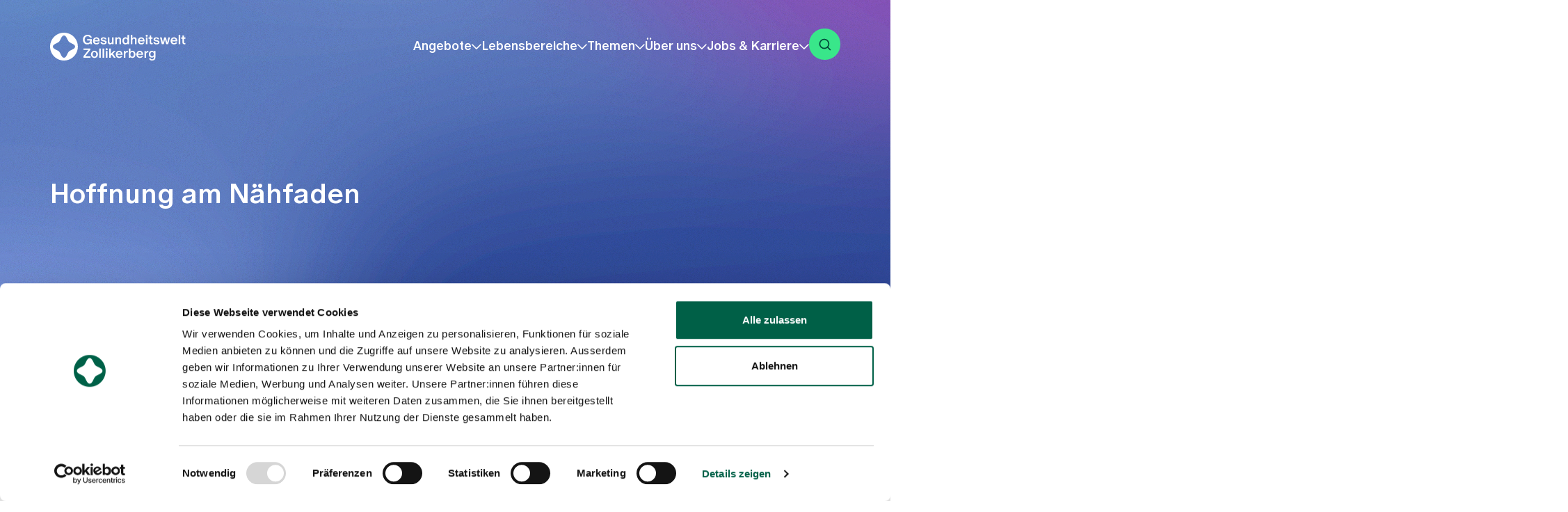

--- FILE ---
content_type: text/html; charset=utf-8
request_url: https://gesundheitswelt-zollikerberg.ch/de/veranstaltungen/hoffnung-am-naehfaden-a
body_size: 18389
content:
<!DOCTYPE html><html lang="de"><head><meta charSet="utf-8"/><meta name="viewport" content="width=device-width, initial-scale=1"/><link rel="preload" href="/_next/static/media/397dceb6ca51aa00-s.p.woff2" as="font" crossorigin="" type="font/woff2"/><link rel="preload" href="/_next/static/media/97e6b0efcb034c05-s.p.woff2" as="font" crossorigin="" type="font/woff2"/><link rel="preload" as="image" imageSrcSet="/_next/image?url=%2Fassets%2Fimages%2Fgwz-blue-gradient.svg&amp;w=640&amp;q=75 640w, /_next/image?url=%2Fassets%2Fimages%2Fgwz-blue-gradient.svg&amp;w=750&amp;q=75 750w, /_next/image?url=%2Fassets%2Fimages%2Fgwz-blue-gradient.svg&amp;w=828&amp;q=75 828w, /_next/image?url=%2Fassets%2Fimages%2Fgwz-blue-gradient.svg&amp;w=1024&amp;q=75 1024w, /_next/image?url=%2Fassets%2Fimages%2Fgwz-blue-gradient.svg&amp;w=1080&amp;q=75 1080w, /_next/image?url=%2Fassets%2Fimages%2Fgwz-blue-gradient.svg&amp;w=1200&amp;q=75 1200w, /_next/image?url=%2Fassets%2Fimages%2Fgwz-blue-gradient.svg&amp;w=1920&amp;q=75 1920w, /_next/image?url=%2Fassets%2Fimages%2Fgwz-blue-gradient.svg&amp;w=2048&amp;q=75 2048w, /_next/image?url=%2Fassets%2Fimages%2Fgwz-blue-gradient.svg&amp;w=2048&amp;q=75 2048w, /_next/image?url=%2Fassets%2Fimages%2Fgwz-blue-gradient.svg&amp;w=3840&amp;q=75 3840w" imageSizes="100vw" fetchPriority="high"/><link rel="stylesheet" href="/_next/static/css/89b5c9a404865038.css" data-precedence="next"/><link rel="stylesheet" href="/_next/static/css/1a5fae0935312153.css" data-precedence="next"/><link rel="stylesheet" href="/_next/static/css/057427b4199f4362.css" data-precedence="next"/><link rel="stylesheet" href="/_next/static/css/f1bd681103263e55.css" data-precedence="next"/><link rel="preload" as="script" fetchPriority="low" href="/_next/static/chunks/webpack-dc9d37570e1ef4d8.js"/><script src="/_next/static/chunks/fd9d1056-2a6fd07009046346.js" async=""></script><script src="/_next/static/chunks/117-d4148b929a454519.js" async=""></script><script src="/_next/static/chunks/main-app-2dcde4753ea0d175.js" async=""></script><script src="/_next/static/chunks/c15bf2b0-3fa3c123f635ab8d.js" async=""></script><script src="/_next/static/chunks/598-42bba0cbcd1fe1c5.js" async=""></script><script src="/_next/static/chunks/496-6e2cec83f42cd0ad.js" async=""></script><script src="/_next/static/chunks/612-ba86b8d096bd8caf.js" async=""></script><script src="/_next/static/chunks/848-11059f32f6da3353.js" async=""></script><script src="/_next/static/chunks/360-6602c66946f18f4f.js" async=""></script><script src="/_next/static/chunks/app/%5Bdomain%5D/%5Blang%5D/layout-c25c456c13c5572d.js" async=""></script><script src="/_next/static/chunks/app/%5Bdomain%5D/%5Blang%5D/not-found-743e4afa2d5295a9.js" async=""></script><script id="Cookiebot" src="https://consent.cookiebot.com/uc.js?cbid=" data-cbid="f15868c2-dd24-42e8-afa1-4c6faaf5caba" type="text/javascript" async=""></script><script type="text/plain" data-cookieconsent="statistics" async="" src="https://www.googletagmanager.com/gtag/js?id=G-5QV49ZM3LC"></script><script src="/_next/static/chunks/app/%5Bdomain%5D/%5Blang%5D/%5B%5B...slug%5D%5D/page-9463c9adeb44d257.js" async=""></script><title>Lemuel-Verkauf | Kirche der Gesundheitswelt Zollikerberg</title><meta name="description" content="Hoffnung am Nähfaden"/><link rel="canonical" href="https://gesundheitswelt-zollikerberg.ch/de/veranstaltungen/hoffnung-am-naehfaden-a"/><meta property="og:title" content="Lemuel-Verkauf | Kirche der Gesundheitswelt Zollikerberg"/><meta property="og:description" content="Hoffnung am Nähfaden"/><meta name="twitter:card" content="summary"/><meta name="twitter:title" content="Lemuel-Verkauf | Kirche der Gesundheitswelt Zollikerberg"/><meta name="twitter:description" content="Hoffnung am Nähfaden"/><link rel="icon" href="/favicon.ico" type="image/x-icon" sizes="209x209"/><meta name="next-size-adjust"/><script type="text/plain" data-cookieconsent="statistics">(function(w,d,s,l,i){w[l]=w[l]||[];w[l].push({'gtm.start':
        new Date().getTime(),event:'gtm.js'});var f=d.getElementsByTagName(s)[0],
        j=d.createElement(s),dl=l!='dataLayer'?'&l='+l:'';j.async=true;j.src=
        'https://www.googletagmanager.com/gtm.js?id='+i+dl;f.parentNode.insertBefore(j,f);
        })(window,document,'script','dataLayer','GTM-P26QTJG')</script><script type="text/plain" data-cookieconsent="statistics">window.dataLayer = window.dataLayer || [];
                  function gtag(){dataLayer.push(arguments);}
                  gtag('js', new Date());
                  gtag('config', 'G-5QV49ZM3LC');</script><script>
                var _mtm = window._mtm = window._mtm || [];
                _mtm.push({'mtm.startTime': (new Date().getTime()), 'event': 'mtm.Start'});
                (function() {
                  var d=document, g=d.createElement('script'), s=d.getElementsByTagName('script')[0];
                  g.async=true; g.src='https://app.friendlyanalytics.ch/js/container_d5oxv4MM.js'; s.parentNode.insertBefore(g,s);
                })();
                </script><script src="/_next/static/chunks/polyfills-42372ed130431b0a.js" noModule=""></script></head><body class="__variable_c54055 font-abc-oracle"><a href="#main" class="absolute left-0 -top-full py-1 px-3 inline-block text-dark-green-dark rounded-gwz-xs z-[21] bg-primary-button focus:left-5 focus:top-5">Zum Hauptinhalt springen</a><header class="sticky h-0 w-full top-0 left-0 transition-[background-color,padding,transform,top] z-20 lg:text-white" data-menuactive="false" id="main-header"><div class="transition-[padding,background-color,transform] lg:py-[2.375rem] lg:px-5 xl:px-[4.5rem]" id="header"><div class="max-w-laptop-l mx-auto lg:min-h-[3.625rem] lg:items-center lg:flex lg:gap-gwz-s lg:justify-between"><div class="relative z-[1] items-center flex gap-gwz-s justify-between transition-[background-color,padding] lg:w-[15.625rem] ulg:px-5 ulg:py-gwz-l"><a aria-label="startseite" href="/de"><img alt="" loading="lazy" width="0" height="0" decoding="async" data-nimg="1" class="h-[2.375rem] w-auto transition-all lg:h-10 lg:brightness-0 lg:invert ulg:brightness-0 ulg:invert" style="color:transparent" sizes="100vw" srcSet="/_next/image?url=https%3A%2F%2Fgesundheitswelt-zollikerberg.ch%2Fdownload-file%2Fc0b2e9f5-9226-472c-bd91-5b4768e791f0%3Fv%3D2023-10-23T20%3A12%3A50.000Z&amp;w=640&amp;q=75 640w, /_next/image?url=https%3A%2F%2Fgesundheitswelt-zollikerberg.ch%2Fdownload-file%2Fc0b2e9f5-9226-472c-bd91-5b4768e791f0%3Fv%3D2023-10-23T20%3A12%3A50.000Z&amp;w=750&amp;q=75 750w, /_next/image?url=https%3A%2F%2Fgesundheitswelt-zollikerberg.ch%2Fdownload-file%2Fc0b2e9f5-9226-472c-bd91-5b4768e791f0%3Fv%3D2023-10-23T20%3A12%3A50.000Z&amp;w=828&amp;q=75 828w, /_next/image?url=https%3A%2F%2Fgesundheitswelt-zollikerberg.ch%2Fdownload-file%2Fc0b2e9f5-9226-472c-bd91-5b4768e791f0%3Fv%3D2023-10-23T20%3A12%3A50.000Z&amp;w=1024&amp;q=75 1024w, /_next/image?url=https%3A%2F%2Fgesundheitswelt-zollikerberg.ch%2Fdownload-file%2Fc0b2e9f5-9226-472c-bd91-5b4768e791f0%3Fv%3D2023-10-23T20%3A12%3A50.000Z&amp;w=1080&amp;q=75 1080w, /_next/image?url=https%3A%2F%2Fgesundheitswelt-zollikerberg.ch%2Fdownload-file%2Fc0b2e9f5-9226-472c-bd91-5b4768e791f0%3Fv%3D2023-10-23T20%3A12%3A50.000Z&amp;w=1200&amp;q=75 1200w, /_next/image?url=https%3A%2F%2Fgesundheitswelt-zollikerberg.ch%2Fdownload-file%2Fc0b2e9f5-9226-472c-bd91-5b4768e791f0%3Fv%3D2023-10-23T20%3A12%3A50.000Z&amp;w=1920&amp;q=75 1920w, /_next/image?url=https%3A%2F%2Fgesundheitswelt-zollikerberg.ch%2Fdownload-file%2Fc0b2e9f5-9226-472c-bd91-5b4768e791f0%3Fv%3D2023-10-23T20%3A12%3A50.000Z&amp;w=2048&amp;q=75 2048w, /_next/image?url=https%3A%2F%2Fgesundheitswelt-zollikerberg.ch%2Fdownload-file%2Fc0b2e9f5-9226-472c-bd91-5b4768e791f0%3Fv%3D2023-10-23T20%3A12%3A50.000Z&amp;w=2048&amp;q=75 2048w, /_next/image?url=https%3A%2F%2Fgesundheitswelt-zollikerberg.ch%2Fdownload-file%2Fc0b2e9f5-9226-472c-bd91-5b4768e791f0%3Fv%3D2023-10-23T20%3A12%3A50.000Z&amp;w=3840&amp;q=75 3840w" src="/_next/image?url=https%3A%2F%2Fgesundheitswelt-zollikerberg.ch%2Fdownload-file%2Fc0b2e9f5-9226-472c-bd91-5b4768e791f0%3Fv%3D2023-10-23T20%3A12%3A50.000Z&amp;w=3840&amp;q=75"/></a><div class="flex gap-gwz-xxxs lg:hidden"><button class="bg-bright-green-medium rounded-gwz-full w-gwz-l h-gwz-l flex flex-col justify-center items-center gap-gwz-xxxxs transition-colors hocus:bg-bright-green-light lg:w-[2.8125rem] lg:h-[2.8125rem]" type="button" aria-label="menü öffnen"><span class="w-[1.125rem] h-0.5 bg-dark-green-dark rounded-gwz-l block transition-transform lg:w-[1.563rem]"></span><span class="w-[1.125rem] h-0.5 bg-dark-green-dark rounded-gwz-l block transition-transform lg:w-[1.563rem]"></span></button></div></div><div class="lg:w-[calc(100%-16.125rem)]"><nav class="fixed left-0 right-0 top-[7.5rem] bottom-0 transition-[transform,opacity] overflow-auto lg:block lg:static lg:bg-transparent bg-white lg:overflow-visible ulg:pointer-events-none ulg:opacity-0"><div class="relative w-full min-h-full bg-white px-5 pb-[3.5rem] lg:static lg:px-0 lg:py-0 lg:bg-transparent lg:min-h-0 lg:flex lg:justify-end lg:items-center lg:gap-gwz-s"><div class="lg:hidden pb-gwz-l"><form><div class="relative"><div class="relative"><span class="block relative rounded-gwz-l after:rounded-gwz-l z-[1] custom-border-after bg-white"><input class="appearance-none w-full rounded-gwz-l border bg-transparent border-line-color py-gwz-xxxs pl-gwz-m font-[350] text-[1rem] leading-[1.4] tracking-[0.016rem] hocus:border-dark-green min-h-[57px] transition-colors [&amp;::placeholder]:text-text-medium text-ellipsis hocus:outline-none lg:min-h-[74px] text-dark-green lg:text-lg lg:leading-[1.35] pr-[5.875rem] lg:pr-[6.25rem] lg:pl-[4.563rem]" id="global-search-mobile" placeholder="Suchbegriff eingeben" type="text" aria-label="Suche" name="search" value=""/><span class="hidden lg:block absolute left-gwz-m top-1/2 -translate-y-1/2"><img alt="suche" loading="lazy" width="18" height="18" decoding="async" data-nimg="1" class="brightness-0 opacity-25" style="color:transparent" srcSet="/_next/image?url=%2Fassets%2Fimages%2Ficons%2Ficon-search.svg&amp;w=32&amp;q=75 1x, /_next/image?url=%2Fassets%2Fimages%2Ficons%2Ficon-search.svg&amp;w=48&amp;q=75 2x" src="/_next/image?url=%2Fassets%2Fimages%2Ficons%2Ficon-search.svg&amp;w=48&amp;q=75"/></span></span><div class="absolute right-gwz-xxxs top-1/2 -translate-y-1/2 flex items-center -translate-x-0.5 z-[2]"><div class="place-items-center grid lg:hidden"><button class="relative w-[2.375rem] h-[2.375rem] bg-bright-green-medium rounded-gwz-l transition-colors hocus:bg-bright-green-light lg:w-[2.563rem] lg:h-[2.563rem]" type="submit" aria-label="suche"><img alt="" loading="lazy" width="18" height="18" decoding="async" data-nimg="1" class="absolute left-1/2 -translate-x-1/2 top-1/2 -translate-y-1/2 w-[1.125rem] h-[1.125rem]" style="color:transparent" srcSet="/_next/image?url=%2Fassets%2Fimages%2Ficons%2Ficon-search.svg&amp;w=32&amp;q=75 1x, /_next/image?url=%2Fassets%2Fimages%2Ficons%2Ficon-search.svg&amp;w=48&amp;q=75 2x" src="/_next/image?url=%2Fassets%2Fimages%2Ficons%2Ficon-search.svg&amp;w=48&amp;q=75"/></button></div><div class="ulg:hidden lg:block"><button type="submit" class="inline-flex items-center justify-center rounded-[6.25rem] text-lg font-medium leading-6 transition-colors disabled:opacity-30 text-dark-green-dark bg-primary-button not-disabled-hocus:bg-primary-button-rollover group-hocus:bg-primary-button-rollover py-gwz-xs px-gwz-s gap-gwz-xxxs"><span class="leading-none"><span class="transition-[font-size] text-base font-medium leading-[1.3] lg:leading-normal">Suchen</span></span></button></div></div></div></div></form></div><div class="absolute w-full h-[calc(100%-3.375rem)] top-[3.375rem] left-0 lg:hidden transition-[background-color,opacity] z-[2]  bg-transparent pointer-events-none opacity-0"></div><ul class=" lg:flex lg:items-end justify-end lg:flex-wrap lg:gap-x-gwz-xxs lg:gap-y-0.5 xl:gap-x-gwz-m"><li><button type="button" class="flex w-full justify-between gap-gwz-xxxs items-center transition-[color,opacity] ulg:py-5 ulg:pl-gwz-s ulg:border-b ulg:border-line-color lg:hocus:text-link-accent lg:w-auto lg:justify-start lg:hocus:opacity-100  lg:py-0"><span class="text-lg leading-[1.35] lg:font-medium lg:leading-[1.2]">Angebote</span><svg viewBox="0 0 14 8" fill="none" xmlns="http://www.w3.org/2000/svg" width="14" height="8" class="stroke-current transition-transform -rotate-90 lg:rotate-0" aria-hidden="true"><path d="M12.8787 1.12134L6.87866 7.12134L0.878663 1.12134" stroke-width="1.5" stroke-linecap="round" stroke-linejoin="round"></path></svg></button><div class="hidden lg:block"><div class="fixed z-[2] inset-0 text-text-dark transition-[transform,visibility,opacity] ulg:overflow-auto lg:absolute lg:top-[8.375rem] lg:bottom-auto ulg:opacity-0 lg:-translate-y-[calc(100%+8.375rem)] invisible lg:opacity-0"><div class="w-full min-h-full bg-white px-5 py-gwz-l lg:pb-gwz-xxl lg:rounded-b-gwz-l lg:shadow-navigation xl:px-[4.5rem] "><div class="flex gap-5 justify-between items-center mb-gwz-xxl lg:hidden"><button type="button" class="flex gap-gwz-xxxs items-center text-link"><img alt="" loading="lazy" width="18" height="18" decoding="async" data-nimg="1" class="rotate-90" style="color:transparent" srcSet="/_next/image?url=%2Fassets%2Fimages%2Ficons%2Fdownload-arrow.svg&amp;w=32&amp;q=75 1x, /_next/image?url=%2Fassets%2Fimages%2Ficons%2Fdownload-arrow.svg&amp;w=48&amp;q=75 2x" src="/_next/image?url=%2Fassets%2Fimages%2Ficons%2Fdownload-arrow.svg&amp;w=48&amp;q=75"/></button><button class="bg-bright-green-medium rounded-gwz-full w-gwz-l h-gwz-l flex flex-col justify-center items-center gap-gwz-xxxxs transition-colors hocus:bg-bright-green-light lg:w-[2.8125rem] lg:h-[2.8125rem]" type="button" aria-label="menü schließen"><span class="w-[1.125rem] h-0.5 bg-dark-green-dark rounded-gwz-l block transition-transform lg:w-[1.563rem] -rotate-45 -translate-y-[0.1875rem] first:rotate-45 first:translate-y-[0.1875rem]"></span><span class="w-[1.125rem] h-0.5 bg-dark-green-dark rounded-gwz-l block transition-transform lg:w-[1.563rem] -rotate-45 -translate-y-[0.1875rem] first:rotate-45 first:translate-y-[0.1875rem]"></span></button></div><div class="mx-auto max-w-laptop-l"><div class="lg:flex lg:gap-gwz-m lg:justify-between max-w-large ml-auto"><div class="pb-gwz-s border-b border-line-color lg:hidden"><p class="transition-[font-size] text-base leading-[1.35] tracking-[0.03125rem] lg:text-[1.125rem]">Angebote</p></div><div class="lg:max-w-[52rem] lg:w-full"><ul class="lg:columns-2 lg:gap-gwz-m"><li><a class="flex lg:rounded-gwz-xxxxl lg:hocus:bg-bg-light lg:transition-[color,background-color,padding] lg:hocus:text-link lg:justify-between lg:gap-2 group ulg:py-gwz-xs ulg:pl-gwz-s ulg:border-b ulg:border-line-color lg:p-gwz-xs lg:hocus:pl-gwz-s" href="/de/angebote/spital-zollikerberg"><div class="flex gap-2.5 items-center lg:gap-gwz-xxs lg:w-[calc(100%-2rem)] ulg:[&amp;&gt;p]:font-[350]"><p class="transition-[font-size] text-base leading-tight font-medium lg:text-[1.125rem] lg:leading-[1.2]">Spital Zollikerberg</p></div><div class="hidden overflow-hidden lg:block w-gwz-s h-gwz-s"><img alt="" loading="lazy" width="24" height="24" decoding="async" data-nimg="1" class="-translate-x-full transition-transform lg:group-hocus:translate-x-0" style="color:transparent" srcSet="/_next/image?url=%2Fassets%2Fimages%2Ficons%2Fmenu-link-arrow.svg&amp;w=32&amp;q=75 1x, /_next/image?url=%2Fassets%2Fimages%2Ficons%2Fmenu-link-arrow.svg&amp;w=48&amp;q=75 2x" src="/_next/image?url=%2Fassets%2Fimages%2Ficons%2Fmenu-link-arrow.svg&amp;w=48&amp;q=75"/></div></a></li><li><a class="flex lg:rounded-gwz-xxxxl lg:hocus:bg-bg-light lg:transition-[color,background-color,padding] lg:hocus:text-link lg:justify-between lg:gap-2 group ulg:py-gwz-xs ulg:pl-gwz-s ulg:border-b ulg:border-line-color lg:p-gwz-xs lg:hocus:pl-gwz-s" href="/de/angebote/residenz-neumuenster-park"><div class="flex gap-2.5 items-center lg:gap-gwz-xxs lg:w-[calc(100%-2rem)] ulg:[&amp;&gt;p]:font-[350]"><p class="transition-[font-size] text-base leading-tight font-medium lg:text-[1.125rem] lg:leading-[1.2]">Residenz Neumünster Park</p></div><div class="hidden overflow-hidden lg:block w-gwz-s h-gwz-s"><img alt="" loading="lazy" width="24" height="24" decoding="async" data-nimg="1" class="-translate-x-full transition-transform lg:group-hocus:translate-x-0" style="color:transparent" srcSet="/_next/image?url=%2Fassets%2Fimages%2Ficons%2Fmenu-link-arrow.svg&amp;w=32&amp;q=75 1x, /_next/image?url=%2Fassets%2Fimages%2Ficons%2Fmenu-link-arrow.svg&amp;w=48&amp;q=75 2x" src="/_next/image?url=%2Fassets%2Fimages%2Ficons%2Fmenu-link-arrow.svg&amp;w=48&amp;q=75"/></div></a></li><li><a class="flex lg:rounded-gwz-xxxxl lg:hocus:bg-bg-light lg:transition-[color,background-color,padding] lg:hocus:text-link lg:justify-between lg:gap-2 group ulg:py-gwz-xs ulg:pl-gwz-s ulg:border-b ulg:border-line-color lg:p-gwz-xs lg:hocus:pl-gwz-s" href="/de/angebote/alterszentrum-hottingen"><div class="flex gap-2.5 items-center lg:gap-gwz-xxs lg:w-[calc(100%-2rem)] ulg:[&amp;&gt;p]:font-[350]"><p class="transition-[font-size] text-base leading-tight font-medium lg:text-[1.125rem] lg:leading-[1.2]">Alterszentrum Hottingen</p></div><div class="hidden overflow-hidden lg:block w-gwz-s h-gwz-s"><img alt="" loading="lazy" width="24" height="24" decoding="async" data-nimg="1" class="-translate-x-full transition-transform lg:group-hocus:translate-x-0" style="color:transparent" srcSet="/_next/image?url=%2Fassets%2Fimages%2Ficons%2Fmenu-link-arrow.svg&amp;w=32&amp;q=75 1x, /_next/image?url=%2Fassets%2Fimages%2Ficons%2Fmenu-link-arrow.svg&amp;w=48&amp;q=75 2x" src="/_next/image?url=%2Fassets%2Fimages%2Ficons%2Fmenu-link-arrow.svg&amp;w=48&amp;q=75"/></div></a></li><li><a class="flex lg:rounded-gwz-xxxxl lg:hocus:bg-bg-light lg:transition-[color,background-color,padding] lg:hocus:text-link lg:justify-between lg:gap-2 group ulg:py-gwz-xs ulg:pl-gwz-s ulg:border-b ulg:border-line-color lg:p-gwz-xs lg:hocus:pl-gwz-s" href="/de/angebote/institut-neumuenster"><div class="flex gap-2.5 items-center lg:gap-gwz-xxs lg:w-[calc(100%-2rem)] ulg:[&amp;&gt;p]:font-[350]"><p class="transition-[font-size] text-base leading-tight font-medium lg:text-[1.125rem] lg:leading-[1.2]">Institut Neumünster</p></div><div class="hidden overflow-hidden lg:block w-gwz-s h-gwz-s"><img alt="" loading="lazy" width="24" height="24" decoding="async" data-nimg="1" class="-translate-x-full transition-transform lg:group-hocus:translate-x-0" style="color:transparent" srcSet="/_next/image?url=%2Fassets%2Fimages%2Ficons%2Fmenu-link-arrow.svg&amp;w=32&amp;q=75 1x, /_next/image?url=%2Fassets%2Fimages%2Ficons%2Fmenu-link-arrow.svg&amp;w=48&amp;q=75 2x" src="/_next/image?url=%2Fassets%2Fimages%2Ficons%2Fmenu-link-arrow.svg&amp;w=48&amp;q=75"/></div></a></li><li><a class="flex lg:rounded-gwz-xxxxl lg:hocus:bg-bg-light lg:transition-[color,background-color,padding] lg:hocus:text-link lg:justify-between lg:gap-2 group ulg:py-gwz-xs ulg:pl-gwz-s ulg:border-b ulg:border-line-color lg:p-gwz-xs lg:hocus:pl-gwz-s" href="/de/angebote/fachpraxen-und-fachzentren"><div class="flex gap-2.5 items-center lg:gap-gwz-xxs lg:w-[calc(100%-2rem)] ulg:[&amp;&gt;p]:font-[350]"><p class="transition-[font-size] text-base leading-tight font-medium lg:text-[1.125rem] lg:leading-[1.2]">Fachzentren und -praxen</p></div><div class="hidden overflow-hidden lg:block w-gwz-s h-gwz-s"><img alt="" loading="lazy" width="24" height="24" decoding="async" data-nimg="1" class="-translate-x-full transition-transform lg:group-hocus:translate-x-0" style="color:transparent" srcSet="/_next/image?url=%2Fassets%2Fimages%2Ficons%2Fmenu-link-arrow.svg&amp;w=32&amp;q=75 1x, /_next/image?url=%2Fassets%2Fimages%2Ficons%2Fmenu-link-arrow.svg&amp;w=48&amp;q=75 2x" src="/_next/image?url=%2Fassets%2Fimages%2Ficons%2Fmenu-link-arrow.svg&amp;w=48&amp;q=75"/></div></a></li><li><a class="flex lg:rounded-gwz-xxxxl lg:hocus:bg-bg-light lg:transition-[color,background-color,padding] lg:hocus:text-link lg:justify-between lg:gap-2 group ulg:py-gwz-xs ulg:pl-gwz-s ulg:border-b ulg:border-line-color lg:p-gwz-xs lg:hocus:pl-gwz-s" href="/de/angebote/frauen-permanence-zuerich"><div class="flex gap-2.5 items-center lg:gap-gwz-xxs lg:w-[calc(100%-2rem)] ulg:[&amp;&gt;p]:font-[350]"><p class="transition-[font-size] text-base leading-tight font-medium lg:text-[1.125rem] lg:leading-[1.2]">Frauen-Permanence Zürich</p></div><div class="hidden overflow-hidden lg:block w-gwz-s h-gwz-s"><img alt="" loading="lazy" width="24" height="24" decoding="async" data-nimg="1" class="-translate-x-full transition-transform lg:group-hocus:translate-x-0" style="color:transparent" srcSet="/_next/image?url=%2Fassets%2Fimages%2Ficons%2Fmenu-link-arrow.svg&amp;w=32&amp;q=75 1x, /_next/image?url=%2Fassets%2Fimages%2Ficons%2Fmenu-link-arrow.svg&amp;w=48&amp;q=75 2x" src="/_next/image?url=%2Fassets%2Fimages%2Ficons%2Fmenu-link-arrow.svg&amp;w=48&amp;q=75"/></div></a></li><li><a class="flex lg:rounded-gwz-xxxxl lg:hocus:bg-bg-light lg:transition-[color,background-color,padding] lg:hocus:text-link lg:justify-between lg:gap-2 group ulg:py-gwz-xs ulg:pl-gwz-s ulg:border-b ulg:border-line-color lg:p-gwz-xs lg:hocus:pl-gwz-s" href="/de/angebote/kinder-permanence"><div class="flex gap-2.5 items-center lg:gap-gwz-xxs lg:w-[calc(100%-2rem)] ulg:[&amp;&gt;p]:font-[350]"><p class="transition-[font-size] text-base leading-tight font-medium lg:text-[1.125rem] lg:leading-[1.2]">Kinder-Permanence</p></div><div class="hidden overflow-hidden lg:block w-gwz-s h-gwz-s"><img alt="" loading="lazy" width="24" height="24" decoding="async" data-nimg="1" class="-translate-x-full transition-transform lg:group-hocus:translate-x-0" style="color:transparent" srcSet="/_next/image?url=%2Fassets%2Fimages%2Ficons%2Fmenu-link-arrow.svg&amp;w=32&amp;q=75 1x, /_next/image?url=%2Fassets%2Fimages%2Ficons%2Fmenu-link-arrow.svg&amp;w=48&amp;q=75 2x" src="/_next/image?url=%2Fassets%2Fimages%2Ficons%2Fmenu-link-arrow.svg&amp;w=48&amp;q=75"/></div></a></li><li><a class="flex lg:rounded-gwz-xxxxl lg:hocus:bg-bg-light lg:transition-[color,background-color,padding] lg:hocus:text-link lg:justify-between lg:gap-2 group ulg:py-gwz-xs ulg:pl-gwz-s ulg:border-b ulg:border-line-color lg:p-gwz-xs lg:hocus:pl-gwz-s" href="/de/angebote/geburtshaus-zollikerberg"><div class="flex gap-2.5 items-center lg:gap-gwz-xxs lg:w-[calc(100%-2rem)] ulg:[&amp;&gt;p]:font-[350]"><p class="transition-[font-size] text-base leading-tight font-medium lg:text-[1.125rem] lg:leading-[1.2]">Geburtshaus Zollikerberg</p></div><div class="hidden overflow-hidden lg:block w-gwz-s h-gwz-s"><img alt="" loading="lazy" width="24" height="24" decoding="async" data-nimg="1" class="-translate-x-full transition-transform lg:group-hocus:translate-x-0" style="color:transparent" srcSet="/_next/image?url=%2Fassets%2Fimages%2Ficons%2Fmenu-link-arrow.svg&amp;w=32&amp;q=75 1x, /_next/image?url=%2Fassets%2Fimages%2Ficons%2Fmenu-link-arrow.svg&amp;w=48&amp;q=75 2x" src="/_next/image?url=%2Fassets%2Fimages%2Ficons%2Fmenu-link-arrow.svg&amp;w=48&amp;q=75"/></div></a></li><li><a class="flex lg:rounded-gwz-xxxxl lg:hocus:bg-bg-light lg:transition-[color,background-color,padding] lg:hocus:text-link lg:justify-between lg:gap-2 group ulg:py-gwz-xs ulg:pl-gwz-s ulg:border-b ulg:border-line-color lg:p-gwz-xs lg:hocus:pl-gwz-s" href="/de/angebote/gastronomie-neumuenster-park"><div class="flex gap-2.5 items-center lg:gap-gwz-xxs lg:w-[calc(100%-2rem)] ulg:[&amp;&gt;p]:font-[350]"><p class="transition-[font-size] text-base leading-tight font-medium lg:text-[1.125rem] lg:leading-[1.2]">Gastronomie Neumünster Park</p></div><div class="hidden overflow-hidden lg:block w-gwz-s h-gwz-s"><img alt="" loading="lazy" width="24" height="24" decoding="async" data-nimg="1" class="-translate-x-full transition-transform lg:group-hocus:translate-x-0" style="color:transparent" srcSet="/_next/image?url=%2Fassets%2Fimages%2Ficons%2Fmenu-link-arrow.svg&amp;w=32&amp;q=75 1x, /_next/image?url=%2Fassets%2Fimages%2Ficons%2Fmenu-link-arrow.svg&amp;w=48&amp;q=75 2x" src="/_next/image?url=%2Fassets%2Fimages%2Ficons%2Fmenu-link-arrow.svg&amp;w=48&amp;q=75"/></div></a></li><li><a class="flex lg:rounded-gwz-xxxxl lg:hocus:bg-bg-light lg:transition-[color,background-color,padding] lg:hocus:text-link lg:justify-between lg:gap-2 group ulg:py-gwz-xs ulg:pl-gwz-s ulg:border-b ulg:border-line-color lg:p-gwz-xs lg:hocus:pl-gwz-s" target="_blank" href="https://blumen-zollikerberg.ch/"><div class="flex gap-2.5 items-center lg:gap-gwz-xxs lg:w-[calc(100%-2rem)] ulg:[&amp;&gt;p]:font-[350]"><p class="transition-[font-size] text-base leading-tight font-medium lg:text-[1.125rem] lg:leading-[1.2]">Blumen Zollikerberg</p></div><div class="hidden overflow-hidden lg:block w-gwz-s h-gwz-s"><img alt="" loading="lazy" width="24" height="24" decoding="async" data-nimg="1" class="-translate-x-full transition-transform lg:group-hocus:translate-x-0" style="color:transparent" srcSet="/_next/image?url=%2Fassets%2Fimages%2Ficons%2Fmenu-link-arrow.svg&amp;w=32&amp;q=75 1x, /_next/image?url=%2Fassets%2Fimages%2Ficons%2Fmenu-link-arrow.svg&amp;w=48&amp;q=75 2x" src="/_next/image?url=%2Fassets%2Fimages%2Ficons%2Fmenu-link-arrow.svg&amp;w=48&amp;q=75"/></div></a></li></ul><div class="text-link pt-gwz-m pl-gwz-s lg:pl-gwz-xs "><a class="inline-block relative pb-0 group-button" target="_self" href="/de/angebote"><span class="relative z-[1] bg-left-bottom bg-no-repeat bg-[length:100%_0.125rem] group-hocus:bg-[length:100%_0.75rem] group-button-hocus:bg-[length:100%_0.75rem] text-link-btn"><span class="transition-[font-size] text-base leading-tight lg:leading-[1.35] lg:tracking-[0.0125rem]">Angebote im Überblick</span><span class="mr-2.5 ml-gwz-xxxs mb-0.5"><svg viewBox="0 0 13 13" fill="none" xmlns="http://www.w3.org/2000/svg" width="13" height="13" class="stroke-current inline"><path d="M11.8006 1.19935L1.64648 11.3534M2.99993 1H11.9999V10" stroke-width="1.5" stroke-linecap="round" stroke-linejoin="round"></path></svg></span></span></a></div></div><div class="hidden lg:w-[23.125rem] lg:flex-[0_0_23.125rem] w-full lg:block"><ul class="flex flex-col px-gwz-s gap-5 h-full lg:pl-gwz-m lg:border-l lg:border-line-color lg:gap-0.5 lg:px-0"><li><a class="flex lg:rounded-gwz-xxxxl lg:hocus:bg-bg-light lg:transition-[color,background-color,padding] lg:hocus:text-link lg:justify-between lg:gap-2 group lg:px-gwz-s lg:py-gwz-xs" href="/de/kontakt"><div class="flex gap-2.5 items-center lg:gap-gwz-xxs lg:w-[calc(100%-2rem)] ulg:[&amp;&gt;p]:font-[350]"><img alt="" loading="lazy" width="24" height="24" decoding="async" data-nimg="1" class="w-gwz-xs h-gwz-xs lg:w-gwz-s lg:h-gwz-s hover-icon-current-color" style="color:transparent" srcSet="/_next/image?url=%2Fassets%2Fimages%2Ficons%2Ficon-menu-phone.svg&amp;w=32&amp;q=75 1x, /_next/image?url=%2Fassets%2Fimages%2Ficons%2Ficon-menu-phone.svg&amp;w=48&amp;q=75 2x" src="/_next/image?url=%2Fassets%2Fimages%2Ficons%2Ficon-menu-phone.svg&amp;w=48&amp;q=75"/><p class="transition-[font-size] text-base leading-tight font-medium lg:text-[1.125rem] lg:leading-[1.2]">Kontakt &amp; Medien</p></div><div class="hidden overflow-hidden lg:block w-[1.1875rem] h-[1.1875rem]"><img alt="" loading="lazy" width="19" height="19" decoding="async" data-nimg="1" class="-translate-x-full transition-transform lg:group-hocus:translate-x-0" style="color:transparent" srcSet="/_next/image?url=%2Fassets%2Fimages%2Ficons%2Fmenu-link-arrow.svg&amp;w=32&amp;q=75 1x, /_next/image?url=%2Fassets%2Fimages%2Ficons%2Fmenu-link-arrow.svg&amp;w=48&amp;q=75 2x" src="/_next/image?url=%2Fassets%2Fimages%2Ficons%2Fmenu-link-arrow.svg&amp;w=48&amp;q=75"/></div></a></li><li><a class="flex lg:rounded-gwz-xxxxl lg:hocus:bg-bg-light lg:transition-[color,background-color,padding] lg:hocus:text-link lg:justify-between lg:gap-2 group lg:px-gwz-s lg:py-gwz-xs" href="/de/aktuelles-news"><div class="flex gap-2.5 items-center lg:gap-gwz-xxs lg:w-[calc(100%-2rem)] ulg:[&amp;&gt;p]:font-[350]"><img alt="" loading="lazy" width="24" height="24" decoding="async" data-nimg="1" class="w-gwz-xs h-gwz-xs lg:w-gwz-s lg:h-gwz-s hover-icon-current-color" style="color:transparent" srcSet="/_next/image?url=%2Fassets%2Fimages%2Ficons%2Ficon-menu-news.svg&amp;w=32&amp;q=75 1x, /_next/image?url=%2Fassets%2Fimages%2Ficons%2Ficon-menu-news.svg&amp;w=48&amp;q=75 2x" src="/_next/image?url=%2Fassets%2Fimages%2Ficons%2Ficon-menu-news.svg&amp;w=48&amp;q=75"/><p class="transition-[font-size] text-base leading-tight font-medium lg:text-[1.125rem] lg:leading-[1.2]">Aktuelles &amp; News</p></div><div class="hidden overflow-hidden lg:block w-[1.1875rem] h-[1.1875rem]"><img alt="" loading="lazy" width="19" height="19" decoding="async" data-nimg="1" class="-translate-x-full transition-transform lg:group-hocus:translate-x-0" style="color:transparent" srcSet="/_next/image?url=%2Fassets%2Fimages%2Ficons%2Fmenu-link-arrow.svg&amp;w=32&amp;q=75 1x, /_next/image?url=%2Fassets%2Fimages%2Ficons%2Fmenu-link-arrow.svg&amp;w=48&amp;q=75 2x" src="/_next/image?url=%2Fassets%2Fimages%2Ficons%2Fmenu-link-arrow.svg&amp;w=48&amp;q=75"/></div></a></li><li><a class="flex lg:rounded-gwz-xxxxl lg:hocus:bg-bg-light lg:transition-[color,background-color,padding] lg:hocus:text-link lg:justify-between lg:gap-2 group lg:px-gwz-s lg:py-gwz-xs" href="/de/podcast"><div class="flex gap-2.5 items-center lg:gap-gwz-xxs lg:w-[calc(100%-2rem)] ulg:[&amp;&gt;p]:font-[350]"><img alt="" loading="lazy" width="24" height="24" decoding="async" data-nimg="1" class="w-gwz-xs h-gwz-xs lg:w-gwz-s lg:h-gwz-s hover-icon-current-color" style="color:transparent" srcSet="/_next/image?url=%2Fassets%2Fimages%2Ficons%2Ficon-menu-video-player.svg&amp;w=32&amp;q=75 1x, /_next/image?url=%2Fassets%2Fimages%2Ficons%2Ficon-menu-video-player.svg&amp;w=48&amp;q=75 2x" src="/_next/image?url=%2Fassets%2Fimages%2Ficons%2Ficon-menu-video-player.svg&amp;w=48&amp;q=75"/><p class="transition-[font-size] text-base leading-tight font-medium lg:text-[1.125rem] lg:leading-[1.2]">Podcast</p></div><div class="hidden overflow-hidden lg:block w-[1.1875rem] h-[1.1875rem]"><img alt="" loading="lazy" width="19" height="19" decoding="async" data-nimg="1" class="-translate-x-full transition-transform lg:group-hocus:translate-x-0" style="color:transparent" srcSet="/_next/image?url=%2Fassets%2Fimages%2Ficons%2Fmenu-link-arrow.svg&amp;w=32&amp;q=75 1x, /_next/image?url=%2Fassets%2Fimages%2Ficons%2Fmenu-link-arrow.svg&amp;w=48&amp;q=75 2x" src="/_next/image?url=%2Fassets%2Fimages%2Ficons%2Fmenu-link-arrow.svg&amp;w=48&amp;q=75"/></div></a></li><li><a class="flex lg:rounded-gwz-xxxxl lg:hocus:bg-bg-light lg:transition-[color,background-color,padding] lg:hocus:text-link lg:justify-between lg:gap-2 group lg:px-gwz-s lg:py-gwz-xs" href="/de/veranstaltungen"><div class="flex gap-2.5 items-center lg:gap-gwz-xxs lg:w-[calc(100%-2rem)] ulg:[&amp;&gt;p]:font-[350]"><img alt="" loading="lazy" width="24" height="24" decoding="async" data-nimg="1" class="w-gwz-xs h-gwz-xs lg:w-gwz-s lg:h-gwz-s hover-icon-current-color" style="color:transparent" srcSet="/_next/image?url=%2Fassets%2Fimages%2Ficons%2Ficon-menu-calendar.svg&amp;w=32&amp;q=75 1x, /_next/image?url=%2Fassets%2Fimages%2Ficons%2Ficon-menu-calendar.svg&amp;w=48&amp;q=75 2x" src="/_next/image?url=%2Fassets%2Fimages%2Ficons%2Ficon-menu-calendar.svg&amp;w=48&amp;q=75"/><p class="transition-[font-size] text-base leading-tight font-medium lg:text-[1.125rem] lg:leading-[1.2]">Veranstaltungen</p></div><div class="hidden overflow-hidden lg:block w-[1.1875rem] h-[1.1875rem]"><img alt="" loading="lazy" width="19" height="19" decoding="async" data-nimg="1" class="-translate-x-full transition-transform lg:group-hocus:translate-x-0" style="color:transparent" srcSet="/_next/image?url=%2Fassets%2Fimages%2Ficons%2Fmenu-link-arrow.svg&amp;w=32&amp;q=75 1x, /_next/image?url=%2Fassets%2Fimages%2Ficons%2Fmenu-link-arrow.svg&amp;w=48&amp;q=75 2x" src="/_next/image?url=%2Fassets%2Fimages%2Ficons%2Fmenu-link-arrow.svg&amp;w=48&amp;q=75"/></div></a></li><li><a class="flex lg:rounded-gwz-xxxxl lg:hocus:bg-bg-light lg:transition-[color,background-color,padding] lg:hocus:text-link lg:justify-between lg:gap-2 group lg:px-gwz-s lg:py-gwz-xs" href="/de/publikationen"><div class="flex gap-2.5 items-center lg:gap-gwz-xxs lg:w-[calc(100%-2rem)] ulg:[&amp;&gt;p]:font-[350]"><img alt="" loading="lazy" width="24" height="24" decoding="async" data-nimg="1" class="w-gwz-xs h-gwz-xs lg:w-gwz-s lg:h-gwz-s hover-icon-current-color" style="color:transparent" srcSet="/_next/image?url=%2Fassets%2Fimages%2Ficons%2Ficon-menu-publications.svg&amp;w=32&amp;q=75 1x, /_next/image?url=%2Fassets%2Fimages%2Ficons%2Ficon-menu-publications.svg&amp;w=48&amp;q=75 2x" src="/_next/image?url=%2Fassets%2Fimages%2Ficons%2Ficon-menu-publications.svg&amp;w=48&amp;q=75"/><p class="transition-[font-size] text-base leading-tight font-medium lg:text-[1.125rem] lg:leading-[1.2]">Publikationen</p></div><div class="hidden overflow-hidden lg:block w-[1.1875rem] h-[1.1875rem]"><img alt="" loading="lazy" width="19" height="19" decoding="async" data-nimg="1" class="-translate-x-full transition-transform lg:group-hocus:translate-x-0" style="color:transparent" srcSet="/_next/image?url=%2Fassets%2Fimages%2Ficons%2Fmenu-link-arrow.svg&amp;w=32&amp;q=75 1x, /_next/image?url=%2Fassets%2Fimages%2Ficons%2Fmenu-link-arrow.svg&amp;w=48&amp;q=75 2x" src="/_next/image?url=%2Fassets%2Fimages%2Ficons%2Fmenu-link-arrow.svg&amp;w=48&amp;q=75"/></div></a></li><li><a class="flex lg:rounded-gwz-xxxxl lg:hocus:bg-bg-light lg:transition-[color,background-color,padding] lg:hocus:text-link lg:justify-between lg:gap-2 group lg:px-gwz-s lg:py-gwz-xs" target="_blank" href="https://bandara.app/gesundheitswelt-zollikerberg"><div class="flex gap-2.5 items-center lg:gap-gwz-xxs lg:w-[calc(100%-2rem)] ulg:[&amp;&gt;p]:font-[350]"><img alt="" loading="lazy" width="24" height="24" decoding="async" data-nimg="1" class="w-gwz-xs h-gwz-xs lg:w-gwz-s lg:h-gwz-s hover-icon-current-color" style="color:transparent" srcSet="/_next/image?url=%2Fassets%2Fimages%2Ficons%2Ficon-map.svg&amp;w=32&amp;q=75 1x, /_next/image?url=%2Fassets%2Fimages%2Ficons%2Ficon-map.svg&amp;w=48&amp;q=75 2x" src="/_next/image?url=%2Fassets%2Fimages%2Ficons%2Ficon-map.svg&amp;w=48&amp;q=75"/><p class="transition-[font-size] text-base leading-tight font-medium lg:text-[1.125rem] lg:leading-[1.2]">Virtueller Rundgang</p></div><div class="hidden overflow-hidden lg:block w-[1.1875rem] h-[1.1875rem]"><img alt="" loading="lazy" width="19" height="19" decoding="async" data-nimg="1" class="-translate-x-full transition-transform lg:group-hocus:translate-x-0" style="color:transparent" srcSet="/_next/image?url=%2Fassets%2Fimages%2Ficons%2Fmenu-link-arrow.svg&amp;w=32&amp;q=75 1x, /_next/image?url=%2Fassets%2Fimages%2Ficons%2Fmenu-link-arrow.svg&amp;w=48&amp;q=75 2x" src="/_next/image?url=%2Fassets%2Fimages%2Ficons%2Fmenu-link-arrow.svg&amp;w=48&amp;q=75"/></div></a></li></ul></div></div></div></div></div></div></li><li><button type="button" class="flex w-full justify-between gap-gwz-xxxs items-center transition-[color,opacity] ulg:py-5 ulg:pl-gwz-s ulg:border-b ulg:border-line-color lg:hocus:text-link-accent lg:w-auto lg:justify-start lg:hocus:opacity-100  lg:py-0"><span class="text-lg leading-[1.35] lg:font-medium lg:leading-[1.2]">Lebensbereiche</span><svg viewBox="0 0 14 8" fill="none" xmlns="http://www.w3.org/2000/svg" width="14" height="8" class="stroke-current transition-transform -rotate-90 lg:rotate-0" aria-hidden="true"><path d="M12.8787 1.12134L6.87866 7.12134L0.878663 1.12134" stroke-width="1.5" stroke-linecap="round" stroke-linejoin="round"></path></svg></button><div class="hidden lg:block"><div class="fixed z-[2] inset-0 text-text-dark transition-[transform,visibility,opacity] ulg:overflow-auto lg:absolute lg:top-[8.375rem] lg:bottom-auto ulg:opacity-0 lg:-translate-y-[calc(100%+8.375rem)] invisible lg:opacity-0"><div class="w-full min-h-full bg-white px-5 py-gwz-l lg:pb-gwz-xxl lg:rounded-b-gwz-l lg:shadow-navigation xl:px-[4.5rem] "><div class="flex gap-5 justify-between items-center mb-gwz-xxl lg:hidden"><button type="button" class="flex gap-gwz-xxxs items-center text-link"><img alt="" loading="lazy" width="18" height="18" decoding="async" data-nimg="1" class="rotate-90" style="color:transparent" srcSet="/_next/image?url=%2Fassets%2Fimages%2Ficons%2Fdownload-arrow.svg&amp;w=32&amp;q=75 1x, /_next/image?url=%2Fassets%2Fimages%2Ficons%2Fdownload-arrow.svg&amp;w=48&amp;q=75 2x" src="/_next/image?url=%2Fassets%2Fimages%2Ficons%2Fdownload-arrow.svg&amp;w=48&amp;q=75"/></button><button class="bg-bright-green-medium rounded-gwz-full w-gwz-l h-gwz-l flex flex-col justify-center items-center gap-gwz-xxxxs transition-colors hocus:bg-bright-green-light lg:w-[2.8125rem] lg:h-[2.8125rem]" type="button" aria-label="menü schließen"><span class="w-[1.125rem] h-0.5 bg-dark-green-dark rounded-gwz-l block transition-transform lg:w-[1.563rem] -rotate-45 -translate-y-[0.1875rem] first:rotate-45 first:translate-y-[0.1875rem]"></span><span class="w-[1.125rem] h-0.5 bg-dark-green-dark rounded-gwz-l block transition-transform lg:w-[1.563rem] -rotate-45 -translate-y-[0.1875rem] first:rotate-45 first:translate-y-[0.1875rem]"></span></button></div><div class="mx-auto max-w-laptop-l"><div class="lg:flex lg:gap-gwz-m lg:justify-between lg:flex-wrap"><div class="pb-gwz-s border-b border-line-color lg:hidden"><p class="transition-[font-size] text-base leading-[1.35] tracking-[0.03125rem] lg:text-[1.125rem]">Lebensbereiche</p></div><div class="lg:flex flex-wrap w-full lg:w-auto lg:flex-auto"><div class="w-[calc(59%-2rem)] ulg:hidden"><a title="Lebensbereiche im Überblick" href="/de/lebensbereiche"><div class="relative w-full h-full min-h-[17.5rem] rounded-gwz-xs overflow-hidden group"><div class="z-0 relative w-full h-full"><img alt="Grüner Farbverlauf" loading="lazy" decoding="async" data-nimg="fill" class="transition-transform group-hocus:scale-105 object-cover" style="position:absolute;height:100%;width:100%;left:0;top:0;right:0;bottom:0;color:transparent" sizes="36.5rem" srcSet="/_next/image?url=https%3A%2F%2Fgesundheitswelt-zollikerberg.ch%2Fdownload-file%2Fda859ce9-b457-408e-9758-d75aecfc1672.webp%3Fv%3D2023-10-23T20%3A12%3A31.000Z&amp;w=16&amp;q=75 16w, /_next/image?url=https%3A%2F%2Fgesundheitswelt-zollikerberg.ch%2Fdownload-file%2Fda859ce9-b457-408e-9758-d75aecfc1672.webp%3Fv%3D2023-10-23T20%3A12%3A31.000Z&amp;w=32&amp;q=75 32w, /_next/image?url=https%3A%2F%2Fgesundheitswelt-zollikerberg.ch%2Fdownload-file%2Fda859ce9-b457-408e-9758-d75aecfc1672.webp%3Fv%3D2023-10-23T20%3A12%3A31.000Z&amp;w=48&amp;q=75 48w, /_next/image?url=https%3A%2F%2Fgesundheitswelt-zollikerberg.ch%2Fdownload-file%2Fda859ce9-b457-408e-9758-d75aecfc1672.webp%3Fv%3D2023-10-23T20%3A12%3A31.000Z&amp;w=64&amp;q=75 64w, /_next/image?url=https%3A%2F%2Fgesundheitswelt-zollikerberg.ch%2Fdownload-file%2Fda859ce9-b457-408e-9758-d75aecfc1672.webp%3Fv%3D2023-10-23T20%3A12%3A31.000Z&amp;w=96&amp;q=75 96w, /_next/image?url=https%3A%2F%2Fgesundheitswelt-zollikerberg.ch%2Fdownload-file%2Fda859ce9-b457-408e-9758-d75aecfc1672.webp%3Fv%3D2023-10-23T20%3A12%3A31.000Z&amp;w=128&amp;q=75 128w, /_next/image?url=https%3A%2F%2Fgesundheitswelt-zollikerberg.ch%2Fdownload-file%2Fda859ce9-b457-408e-9758-d75aecfc1672.webp%3Fv%3D2023-10-23T20%3A12%3A31.000Z&amp;w=256&amp;q=75 256w, /_next/image?url=https%3A%2F%2Fgesundheitswelt-zollikerberg.ch%2Fdownload-file%2Fda859ce9-b457-408e-9758-d75aecfc1672.webp%3Fv%3D2023-10-23T20%3A12%3A31.000Z&amp;w=384&amp;q=75 384w, /_next/image?url=https%3A%2F%2Fgesundheitswelt-zollikerberg.ch%2Fdownload-file%2Fda859ce9-b457-408e-9758-d75aecfc1672.webp%3Fv%3D2023-10-23T20%3A12%3A31.000Z&amp;w=512&amp;q=75 512w, /_next/image?url=https%3A%2F%2Fgesundheitswelt-zollikerberg.ch%2Fdownload-file%2Fda859ce9-b457-408e-9758-d75aecfc1672.webp%3Fv%3D2023-10-23T20%3A12%3A31.000Z&amp;w=640&amp;q=75 640w, /_next/image?url=https%3A%2F%2Fgesundheitswelt-zollikerberg.ch%2Fdownload-file%2Fda859ce9-b457-408e-9758-d75aecfc1672.webp%3Fv%3D2023-10-23T20%3A12%3A31.000Z&amp;w=750&amp;q=75 750w, /_next/image?url=https%3A%2F%2Fgesundheitswelt-zollikerberg.ch%2Fdownload-file%2Fda859ce9-b457-408e-9758-d75aecfc1672.webp%3Fv%3D2023-10-23T20%3A12%3A31.000Z&amp;w=828&amp;q=75 828w, /_next/image?url=https%3A%2F%2Fgesundheitswelt-zollikerberg.ch%2Fdownload-file%2Fda859ce9-b457-408e-9758-d75aecfc1672.webp%3Fv%3D2023-10-23T20%3A12%3A31.000Z&amp;w=1024&amp;q=75 1024w, /_next/image?url=https%3A%2F%2Fgesundheitswelt-zollikerberg.ch%2Fdownload-file%2Fda859ce9-b457-408e-9758-d75aecfc1672.webp%3Fv%3D2023-10-23T20%3A12%3A31.000Z&amp;w=1080&amp;q=75 1080w, /_next/image?url=https%3A%2F%2Fgesundheitswelt-zollikerberg.ch%2Fdownload-file%2Fda859ce9-b457-408e-9758-d75aecfc1672.webp%3Fv%3D2023-10-23T20%3A12%3A31.000Z&amp;w=1200&amp;q=75 1200w, /_next/image?url=https%3A%2F%2Fgesundheitswelt-zollikerberg.ch%2Fdownload-file%2Fda859ce9-b457-408e-9758-d75aecfc1672.webp%3Fv%3D2023-10-23T20%3A12%3A31.000Z&amp;w=1920&amp;q=75 1920w, /_next/image?url=https%3A%2F%2Fgesundheitswelt-zollikerberg.ch%2Fdownload-file%2Fda859ce9-b457-408e-9758-d75aecfc1672.webp%3Fv%3D2023-10-23T20%3A12%3A31.000Z&amp;w=2048&amp;q=75 2048w, /_next/image?url=https%3A%2F%2Fgesundheitswelt-zollikerberg.ch%2Fdownload-file%2Fda859ce9-b457-408e-9758-d75aecfc1672.webp%3Fv%3D2023-10-23T20%3A12%3A31.000Z&amp;w=2048&amp;q=75 2048w, /_next/image?url=https%3A%2F%2Fgesundheitswelt-zollikerberg.ch%2Fdownload-file%2Fda859ce9-b457-408e-9758-d75aecfc1672.webp%3Fv%3D2023-10-23T20%3A12%3A31.000Z&amp;w=3840&amp;q=75 3840w" src="/_next/image?url=https%3A%2F%2Fgesundheitswelt-zollikerberg.ch%2Fdownload-file%2Fda859ce9-b457-408e-9758-d75aecfc1672.webp%3Fv%3D2023-10-23T20%3A12%3A31.000Z&amp;w=3840&amp;q=75"/><div class="absolute w-full h-full top-0 left-0 z-[2] bg-[linear-gradient(29deg,rgba(40,40,40,0.5)_42.05%,rgba(0,0,0,0)_78.2%)]"></div></div><div class="z-[1] absolute w-full h-full inset-0 p-gwz-s flex items-end justify-between"><div class="max-w-[23.938rem] w-[calc(100%-5rem)] text-white"><div class="pb-gwz-xxxxs"><p class="transition-[font-size] text-base leading-[1.2] font-medium lg:text-[1.25rem]">Lebensbereiche im Überblick</p></div><p class="transition-[font-size] text-base leading-tight lg:leading-[1.35] lg:tracking-[0.0125rem]">Weitere Informationen</p></div><span class="relative w-gwz-l h-gwz-l inline-flex items-center justify-center lg:w-[2.8125rem] lg:h-[2.8125rem] group-button group-button"><span class="absolute w-full h-full top-0 left-0 rounded-gwz-full transition-all duration-300 bg-bright-green-medium group-button-hocus:bg-bright-green-light group-button-hocus:scale-[1.15] group-hocus:bg-bright-green-light group-hocus:scale-[1.15]"></span><span class="relative z-[1] w-gwz-m h-gwz-m overflow-hidden"><img alt="" loading="lazy" width="16" height="16" decoding="async" data-nimg="1" class="w-gwz-xxs h-gwz-xxs transition-all stroke-dark-green absolute left-1/2 -translate-x-1/2 -translate-y-1/2 lg:w-gwz-xs lg:h-gwz-xs top-1/2 group-button-hocus:-top-gwz-xxs group-button-hocus:left-11 group-hocus:-top-gwz-xxs group-hocus:left-11" style="color:transparent" srcSet="/_next/image?url=%2Fassets%2Fimages%2Ficons%2Fbutton-link-arrow-v3.svg&amp;w=16&amp;q=75 1x, /_next/image?url=%2Fassets%2Fimages%2Ficons%2Fbutton-link-arrow-v3.svg&amp;w=32&amp;q=75 2x" src="/_next/image?url=%2Fassets%2Fimages%2Ficons%2Fbutton-link-arrow-v3.svg&amp;w=32&amp;q=75"/><img alt="" loading="lazy" width="16" height="16" decoding="async" data-nimg="1" class="w-gwz-xxs h-gwz-xxs transition-all stroke-dark-green absolute -translate-x-1/2 -translate-y-1/2 lg:w-gwz-xs lg:h-gwz-xs top-11 -left-gwz-xxs group-button-hocus:top-1/2 group-button-hocus:left-1/2 group-hocus:top-1/2 group-hocus:left-1/2" style="color:transparent" srcSet="/_next/image?url=%2Fassets%2Fimages%2Ficons%2Fbutton-link-arrow-v3.svg&amp;w=16&amp;q=75 1x, /_next/image?url=%2Fassets%2Fimages%2Ficons%2Fbutton-link-arrow-v3.svg&amp;w=32&amp;q=75 2x" src="/_next/image?url=%2Fassets%2Fimages%2Ficons%2Fbutton-link-arrow-v3.svg&amp;w=32&amp;q=75"/></span></span></div></div></a></div><ul class="lg:columns-1 lg:gap-gwz-m lg:ml-gwz-m lg:pl-gwz-m lg:border-l lg:border-line-color lg:w-[41%]"><li><a class="flex lg:rounded-gwz-xxxxl lg:hocus:bg-bg-light lg:transition-[color,background-color,padding] lg:hocus:text-link lg:justify-between lg:gap-2 group ulg:py-gwz-xs ulg:pl-gwz-s ulg:border-b ulg:border-line-color lg:p-gwz-xs lg:hocus:pl-gwz-s" href="/de/lebensbereiche/geburt-kindheit"><div class="flex gap-2.5 items-center lg:gap-gwz-xxs lg:w-[calc(100%-2rem)] ulg:[&amp;&gt;p]:font-[350]"><p class="transition-[font-size] text-base leading-tight font-medium lg:text-[1.125rem] lg:leading-[1.2]">Geburt &amp; Kindheit</p></div><div class="hidden overflow-hidden lg:block w-gwz-s h-gwz-s"><img alt="" loading="lazy" width="24" height="24" decoding="async" data-nimg="1" class="-translate-x-full transition-transform lg:group-hocus:translate-x-0" style="color:transparent" srcSet="/_next/image?url=%2Fassets%2Fimages%2Ficons%2Fmenu-link-arrow.svg&amp;w=32&amp;q=75 1x, /_next/image?url=%2Fassets%2Fimages%2Ficons%2Fmenu-link-arrow.svg&amp;w=48&amp;q=75 2x" src="/_next/image?url=%2Fassets%2Fimages%2Ficons%2Fmenu-link-arrow.svg&amp;w=48&amp;q=75"/></div></a></li><li><a class="flex lg:rounded-gwz-xxxxl lg:hocus:bg-bg-light lg:transition-[color,background-color,padding] lg:hocus:text-link lg:justify-between lg:gap-2 group ulg:py-gwz-xs ulg:pl-gwz-s ulg:border-b ulg:border-line-color lg:p-gwz-xs lg:hocus:pl-gwz-s" href="/de/lebensbereiche/erwachsenenmedizin"><div class="flex gap-2.5 items-center lg:gap-gwz-xxs lg:w-[calc(100%-2rem)] ulg:[&amp;&gt;p]:font-[350]"><p class="transition-[font-size] text-base leading-tight font-medium lg:text-[1.125rem] lg:leading-[1.2]">Erwachsenenmedizin</p></div><div class="hidden overflow-hidden lg:block w-gwz-s h-gwz-s"><img alt="" loading="lazy" width="24" height="24" decoding="async" data-nimg="1" class="-translate-x-full transition-transform lg:group-hocus:translate-x-0" style="color:transparent" srcSet="/_next/image?url=%2Fassets%2Fimages%2Ficons%2Fmenu-link-arrow.svg&amp;w=32&amp;q=75 1x, /_next/image?url=%2Fassets%2Fimages%2Ficons%2Fmenu-link-arrow.svg&amp;w=48&amp;q=75 2x" src="/_next/image?url=%2Fassets%2Fimages%2Ficons%2Fmenu-link-arrow.svg&amp;w=48&amp;q=75"/></div></a></li><li><a class="flex lg:rounded-gwz-xxxxl lg:hocus:bg-bg-light lg:transition-[color,background-color,padding] lg:hocus:text-link lg:justify-between lg:gap-2 group ulg:py-gwz-xs ulg:pl-gwz-s ulg:border-b ulg:border-line-color lg:p-gwz-xs lg:hocus:pl-gwz-s" href="/de/lebensbereiche/leben-im-alter"><div class="flex gap-2.5 items-center lg:gap-gwz-xxs lg:w-[calc(100%-2rem)] ulg:[&amp;&gt;p]:font-[350]"><p class="transition-[font-size] text-base leading-tight font-medium lg:text-[1.125rem] lg:leading-[1.2]">Leben im Alter</p></div><div class="hidden overflow-hidden lg:block w-gwz-s h-gwz-s"><img alt="" loading="lazy" width="24" height="24" decoding="async" data-nimg="1" class="-translate-x-full transition-transform lg:group-hocus:translate-x-0" style="color:transparent" srcSet="/_next/image?url=%2Fassets%2Fimages%2Ficons%2Fmenu-link-arrow.svg&amp;w=32&amp;q=75 1x, /_next/image?url=%2Fassets%2Fimages%2Ficons%2Fmenu-link-arrow.svg&amp;w=48&amp;q=75 2x" src="/_next/image?url=%2Fassets%2Fimages%2Ficons%2Fmenu-link-arrow.svg&amp;w=48&amp;q=75"/></div></a></li><li><a class="flex lg:rounded-gwz-xxxxl lg:hocus:bg-bg-light lg:transition-[color,background-color,padding] lg:hocus:text-link lg:justify-between lg:gap-2 group ulg:py-gwz-xs ulg:pl-gwz-s ulg:border-b ulg:border-line-color lg:p-gwz-xs lg:hocus:pl-gwz-s" href="/de/lebensbereiche/lebensende"><div class="flex gap-2.5 items-center lg:gap-gwz-xxs lg:w-[calc(100%-2rem)] ulg:[&amp;&gt;p]:font-[350]"><p class="transition-[font-size] text-base leading-tight font-medium lg:text-[1.125rem] lg:leading-[1.2]">Lebensende</p></div><div class="hidden overflow-hidden lg:block w-gwz-s h-gwz-s"><img alt="" loading="lazy" width="24" height="24" decoding="async" data-nimg="1" class="-translate-x-full transition-transform lg:group-hocus:translate-x-0" style="color:transparent" srcSet="/_next/image?url=%2Fassets%2Fimages%2Ficons%2Fmenu-link-arrow.svg&amp;w=32&amp;q=75 1x, /_next/image?url=%2Fassets%2Fimages%2Ficons%2Fmenu-link-arrow.svg&amp;w=48&amp;q=75 2x" src="/_next/image?url=%2Fassets%2Fimages%2Ficons%2Fmenu-link-arrow.svg&amp;w=48&amp;q=75"/></div></a></li></ul><div class="text-link pt-gwz-m pl-gwz-s lg:pl-gwz-xs lg:hidden"><a class="inline-block relative pb-0 group-button" target="_self" href="/de/lebensbereiche"><span class="relative z-[1] bg-left-bottom bg-no-repeat bg-[length:100%_0.125rem] group-hocus:bg-[length:100%_0.75rem] group-button-hocus:bg-[length:100%_0.75rem] text-link-btn"><span class="transition-[font-size] text-base leading-tight lg:leading-[1.35] lg:tracking-[0.0125rem]">Lebensbereiche im Überblick</span><span class="mr-2.5 ml-gwz-xxxs mb-0.5"><svg viewBox="0 0 13 13" fill="none" xmlns="http://www.w3.org/2000/svg" width="13" height="13" class="stroke-current inline"><path d="M11.8006 1.19935L1.64648 11.3534M2.99993 1H11.9999V10" stroke-width="1.5" stroke-linecap="round" stroke-linejoin="round"></path></svg></span></span></a></div></div><div class="hidden lg:w-[23.125rem] lg:flex-[0_0_23.125rem] w-full lg:block"><ul class="flex flex-col px-gwz-s gap-5 h-full lg:pl-gwz-m lg:border-l lg:border-line-color lg:gap-0.5 lg:px-0"><li><a class="flex lg:rounded-gwz-xxxxl lg:hocus:bg-bg-light lg:transition-[color,background-color,padding] lg:hocus:text-link lg:justify-between lg:gap-2 group lg:px-gwz-s lg:py-gwz-xs" href="/de/kontakt"><div class="flex gap-2.5 items-center lg:gap-gwz-xxs lg:w-[calc(100%-2rem)] ulg:[&amp;&gt;p]:font-[350]"><img alt="" loading="lazy" width="24" height="24" decoding="async" data-nimg="1" class="w-gwz-xs h-gwz-xs lg:w-gwz-s lg:h-gwz-s hover-icon-current-color" style="color:transparent" srcSet="/_next/image?url=%2Fassets%2Fimages%2Ficons%2Ficon-menu-phone.svg&amp;w=32&amp;q=75 1x, /_next/image?url=%2Fassets%2Fimages%2Ficons%2Ficon-menu-phone.svg&amp;w=48&amp;q=75 2x" src="/_next/image?url=%2Fassets%2Fimages%2Ficons%2Ficon-menu-phone.svg&amp;w=48&amp;q=75"/><p class="transition-[font-size] text-base leading-tight font-medium lg:text-[1.125rem] lg:leading-[1.2]">Kontakt &amp; Medien</p></div><div class="hidden overflow-hidden lg:block w-[1.1875rem] h-[1.1875rem]"><img alt="" loading="lazy" width="19" height="19" decoding="async" data-nimg="1" class="-translate-x-full transition-transform lg:group-hocus:translate-x-0" style="color:transparent" srcSet="/_next/image?url=%2Fassets%2Fimages%2Ficons%2Fmenu-link-arrow.svg&amp;w=32&amp;q=75 1x, /_next/image?url=%2Fassets%2Fimages%2Ficons%2Fmenu-link-arrow.svg&amp;w=48&amp;q=75 2x" src="/_next/image?url=%2Fassets%2Fimages%2Ficons%2Fmenu-link-arrow.svg&amp;w=48&amp;q=75"/></div></a></li><li><a class="flex lg:rounded-gwz-xxxxl lg:hocus:bg-bg-light lg:transition-[color,background-color,padding] lg:hocus:text-link lg:justify-between lg:gap-2 group lg:px-gwz-s lg:py-gwz-xs" href="/de/aktuelles-news"><div class="flex gap-2.5 items-center lg:gap-gwz-xxs lg:w-[calc(100%-2rem)] ulg:[&amp;&gt;p]:font-[350]"><img alt="" loading="lazy" width="24" height="24" decoding="async" data-nimg="1" class="w-gwz-xs h-gwz-xs lg:w-gwz-s lg:h-gwz-s hover-icon-current-color" style="color:transparent" srcSet="/_next/image?url=%2Fassets%2Fimages%2Ficons%2Ficon-menu-news.svg&amp;w=32&amp;q=75 1x, /_next/image?url=%2Fassets%2Fimages%2Ficons%2Ficon-menu-news.svg&amp;w=48&amp;q=75 2x" src="/_next/image?url=%2Fassets%2Fimages%2Ficons%2Ficon-menu-news.svg&amp;w=48&amp;q=75"/><p class="transition-[font-size] text-base leading-tight font-medium lg:text-[1.125rem] lg:leading-[1.2]">Aktuelles &amp; News</p></div><div class="hidden overflow-hidden lg:block w-[1.1875rem] h-[1.1875rem]"><img alt="" loading="lazy" width="19" height="19" decoding="async" data-nimg="1" class="-translate-x-full transition-transform lg:group-hocus:translate-x-0" style="color:transparent" srcSet="/_next/image?url=%2Fassets%2Fimages%2Ficons%2Fmenu-link-arrow.svg&amp;w=32&amp;q=75 1x, /_next/image?url=%2Fassets%2Fimages%2Ficons%2Fmenu-link-arrow.svg&amp;w=48&amp;q=75 2x" src="/_next/image?url=%2Fassets%2Fimages%2Ficons%2Fmenu-link-arrow.svg&amp;w=48&amp;q=75"/></div></a></li><li><a class="flex lg:rounded-gwz-xxxxl lg:hocus:bg-bg-light lg:transition-[color,background-color,padding] lg:hocus:text-link lg:justify-between lg:gap-2 group lg:px-gwz-s lg:py-gwz-xs" href="/de/podcast"><div class="flex gap-2.5 items-center lg:gap-gwz-xxs lg:w-[calc(100%-2rem)] ulg:[&amp;&gt;p]:font-[350]"><img alt="" loading="lazy" width="24" height="24" decoding="async" data-nimg="1" class="w-gwz-xs h-gwz-xs lg:w-gwz-s lg:h-gwz-s hover-icon-current-color" style="color:transparent" srcSet="/_next/image?url=%2Fassets%2Fimages%2Ficons%2Ficon-menu-video-player.svg&amp;w=32&amp;q=75 1x, /_next/image?url=%2Fassets%2Fimages%2Ficons%2Ficon-menu-video-player.svg&amp;w=48&amp;q=75 2x" src="/_next/image?url=%2Fassets%2Fimages%2Ficons%2Ficon-menu-video-player.svg&amp;w=48&amp;q=75"/><p class="transition-[font-size] text-base leading-tight font-medium lg:text-[1.125rem] lg:leading-[1.2]">Podcast</p></div><div class="hidden overflow-hidden lg:block w-[1.1875rem] h-[1.1875rem]"><img alt="" loading="lazy" width="19" height="19" decoding="async" data-nimg="1" class="-translate-x-full transition-transform lg:group-hocus:translate-x-0" style="color:transparent" srcSet="/_next/image?url=%2Fassets%2Fimages%2Ficons%2Fmenu-link-arrow.svg&amp;w=32&amp;q=75 1x, /_next/image?url=%2Fassets%2Fimages%2Ficons%2Fmenu-link-arrow.svg&amp;w=48&amp;q=75 2x" src="/_next/image?url=%2Fassets%2Fimages%2Ficons%2Fmenu-link-arrow.svg&amp;w=48&amp;q=75"/></div></a></li><li><a class="flex lg:rounded-gwz-xxxxl lg:hocus:bg-bg-light lg:transition-[color,background-color,padding] lg:hocus:text-link lg:justify-between lg:gap-2 group lg:px-gwz-s lg:py-gwz-xs" href="/de/veranstaltungen"><div class="flex gap-2.5 items-center lg:gap-gwz-xxs lg:w-[calc(100%-2rem)] ulg:[&amp;&gt;p]:font-[350]"><img alt="" loading="lazy" width="24" height="24" decoding="async" data-nimg="1" class="w-gwz-xs h-gwz-xs lg:w-gwz-s lg:h-gwz-s hover-icon-current-color" style="color:transparent" srcSet="/_next/image?url=%2Fassets%2Fimages%2Ficons%2Ficon-menu-calendar.svg&amp;w=32&amp;q=75 1x, /_next/image?url=%2Fassets%2Fimages%2Ficons%2Ficon-menu-calendar.svg&amp;w=48&amp;q=75 2x" src="/_next/image?url=%2Fassets%2Fimages%2Ficons%2Ficon-menu-calendar.svg&amp;w=48&amp;q=75"/><p class="transition-[font-size] text-base leading-tight font-medium lg:text-[1.125rem] lg:leading-[1.2]">Veranstaltungen</p></div><div class="hidden overflow-hidden lg:block w-[1.1875rem] h-[1.1875rem]"><img alt="" loading="lazy" width="19" height="19" decoding="async" data-nimg="1" class="-translate-x-full transition-transform lg:group-hocus:translate-x-0" style="color:transparent" srcSet="/_next/image?url=%2Fassets%2Fimages%2Ficons%2Fmenu-link-arrow.svg&amp;w=32&amp;q=75 1x, /_next/image?url=%2Fassets%2Fimages%2Ficons%2Fmenu-link-arrow.svg&amp;w=48&amp;q=75 2x" src="/_next/image?url=%2Fassets%2Fimages%2Ficons%2Fmenu-link-arrow.svg&amp;w=48&amp;q=75"/></div></a></li><li><a class="flex lg:rounded-gwz-xxxxl lg:hocus:bg-bg-light lg:transition-[color,background-color,padding] lg:hocus:text-link lg:justify-between lg:gap-2 group lg:px-gwz-s lg:py-gwz-xs" href="/de/publikationen"><div class="flex gap-2.5 items-center lg:gap-gwz-xxs lg:w-[calc(100%-2rem)] ulg:[&amp;&gt;p]:font-[350]"><img alt="" loading="lazy" width="24" height="24" decoding="async" data-nimg="1" class="w-gwz-xs h-gwz-xs lg:w-gwz-s lg:h-gwz-s hover-icon-current-color" style="color:transparent" srcSet="/_next/image?url=%2Fassets%2Fimages%2Ficons%2Ficon-menu-publications.svg&amp;w=32&amp;q=75 1x, /_next/image?url=%2Fassets%2Fimages%2Ficons%2Ficon-menu-publications.svg&amp;w=48&amp;q=75 2x" src="/_next/image?url=%2Fassets%2Fimages%2Ficons%2Ficon-menu-publications.svg&amp;w=48&amp;q=75"/><p class="transition-[font-size] text-base leading-tight font-medium lg:text-[1.125rem] lg:leading-[1.2]">Publikationen</p></div><div class="hidden overflow-hidden lg:block w-[1.1875rem] h-[1.1875rem]"><img alt="" loading="lazy" width="19" height="19" decoding="async" data-nimg="1" class="-translate-x-full transition-transform lg:group-hocus:translate-x-0" style="color:transparent" srcSet="/_next/image?url=%2Fassets%2Fimages%2Ficons%2Fmenu-link-arrow.svg&amp;w=32&amp;q=75 1x, /_next/image?url=%2Fassets%2Fimages%2Ficons%2Fmenu-link-arrow.svg&amp;w=48&amp;q=75 2x" src="/_next/image?url=%2Fassets%2Fimages%2Ficons%2Fmenu-link-arrow.svg&amp;w=48&amp;q=75"/></div></a></li><li><a class="flex lg:rounded-gwz-xxxxl lg:hocus:bg-bg-light lg:transition-[color,background-color,padding] lg:hocus:text-link lg:justify-between lg:gap-2 group lg:px-gwz-s lg:py-gwz-xs" target="_blank" href="https://bandara.app/gesundheitswelt-zollikerberg"><div class="flex gap-2.5 items-center lg:gap-gwz-xxs lg:w-[calc(100%-2rem)] ulg:[&amp;&gt;p]:font-[350]"><img alt="" loading="lazy" width="24" height="24" decoding="async" data-nimg="1" class="w-gwz-xs h-gwz-xs lg:w-gwz-s lg:h-gwz-s hover-icon-current-color" style="color:transparent" srcSet="/_next/image?url=%2Fassets%2Fimages%2Ficons%2Ficon-map.svg&amp;w=32&amp;q=75 1x, /_next/image?url=%2Fassets%2Fimages%2Ficons%2Ficon-map.svg&amp;w=48&amp;q=75 2x" src="/_next/image?url=%2Fassets%2Fimages%2Ficons%2Ficon-map.svg&amp;w=48&amp;q=75"/><p class="transition-[font-size] text-base leading-tight font-medium lg:text-[1.125rem] lg:leading-[1.2]">Virtueller Rundgang</p></div><div class="hidden overflow-hidden lg:block w-[1.1875rem] h-[1.1875rem]"><img alt="" loading="lazy" width="19" height="19" decoding="async" data-nimg="1" class="-translate-x-full transition-transform lg:group-hocus:translate-x-0" style="color:transparent" srcSet="/_next/image?url=%2Fassets%2Fimages%2Ficons%2Fmenu-link-arrow.svg&amp;w=32&amp;q=75 1x, /_next/image?url=%2Fassets%2Fimages%2Ficons%2Fmenu-link-arrow.svg&amp;w=48&amp;q=75 2x" src="/_next/image?url=%2Fassets%2Fimages%2Ficons%2Fmenu-link-arrow.svg&amp;w=48&amp;q=75"/></div></a></li></ul></div></div></div></div></div></div></li><li><button type="button" class="flex w-full justify-between gap-gwz-xxxs items-center transition-[color,opacity] ulg:py-5 ulg:pl-gwz-s ulg:border-b ulg:border-line-color lg:hocus:text-link-accent lg:w-auto lg:justify-start lg:hocus:opacity-100  lg:py-0"><span class="text-lg leading-[1.35] lg:font-medium lg:leading-[1.2]">Themen</span><svg viewBox="0 0 14 8" fill="none" xmlns="http://www.w3.org/2000/svg" width="14" height="8" class="stroke-current transition-transform -rotate-90 lg:rotate-0" aria-hidden="true"><path d="M12.8787 1.12134L6.87866 7.12134L0.878663 1.12134" stroke-width="1.5" stroke-linecap="round" stroke-linejoin="round"></path></svg></button><div class="hidden lg:block"><div class="fixed z-[2] inset-0 text-text-dark transition-[transform,visibility,opacity] ulg:overflow-auto lg:absolute lg:top-[8.375rem] lg:bottom-auto ulg:opacity-0 lg:-translate-y-[calc(100%+8.375rem)] invisible lg:opacity-0"><div class="w-full min-h-full bg-white px-5 py-gwz-l lg:pb-gwz-xxl lg:rounded-b-gwz-l lg:shadow-navigation xl:px-[4.5rem] "><div class="flex gap-5 justify-between items-center mb-gwz-xxl lg:hidden"><button type="button" class="flex gap-gwz-xxxs items-center text-link"><img alt="" loading="lazy" width="18" height="18" decoding="async" data-nimg="1" class="rotate-90" style="color:transparent" srcSet="/_next/image?url=%2Fassets%2Fimages%2Ficons%2Fdownload-arrow.svg&amp;w=32&amp;q=75 1x, /_next/image?url=%2Fassets%2Fimages%2Ficons%2Fdownload-arrow.svg&amp;w=48&amp;q=75 2x" src="/_next/image?url=%2Fassets%2Fimages%2Ficons%2Fdownload-arrow.svg&amp;w=48&amp;q=75"/></button><button class="bg-bright-green-medium rounded-gwz-full w-gwz-l h-gwz-l flex flex-col justify-center items-center gap-gwz-xxxxs transition-colors hocus:bg-bright-green-light lg:w-[2.8125rem] lg:h-[2.8125rem]" type="button" aria-label="menü schließen"><span class="w-[1.125rem] h-0.5 bg-dark-green-dark rounded-gwz-l block transition-transform lg:w-[1.563rem] -rotate-45 -translate-y-[0.1875rem] first:rotate-45 first:translate-y-[0.1875rem]"></span><span class="w-[1.125rem] h-0.5 bg-dark-green-dark rounded-gwz-l block transition-transform lg:w-[1.563rem] -rotate-45 -translate-y-[0.1875rem] first:rotate-45 first:translate-y-[0.1875rem]"></span></button></div><div class="mx-auto max-w-laptop-l"><div class="lg:flex lg:gap-gwz-m lg:justify-between max-w-large ml-auto"><div class="pb-gwz-s border-b border-line-color lg:hidden"><p class="transition-[font-size] text-base leading-[1.35] tracking-[0.03125rem] lg:text-[1.125rem]">Themen</p></div><div class="lg:max-w-[52rem] lg:w-full"><ul class="lg:columns-2 lg:gap-gwz-m"><li><a class="flex lg:rounded-gwz-xxxxl lg:hocus:bg-bg-light lg:transition-[color,background-color,padding] lg:hocus:text-link lg:justify-between lg:gap-2 group ulg:py-gwz-xs ulg:pl-gwz-s ulg:border-b ulg:border-line-color lg:p-gwz-xs lg:hocus:pl-gwz-s" href="/de/themen/ganzheitlich-gemeinsam"><div class="flex gap-2.5 items-center lg:gap-gwz-xxs lg:w-[calc(100%-2rem)] ulg:[&amp;&gt;p]:font-[350]"><p class="transition-[font-size] text-base leading-tight font-medium lg:text-[1.125rem] lg:leading-[1.2]">Ganzheitlich &amp; Gemeinsam </p></div><div class="hidden overflow-hidden lg:block w-gwz-s h-gwz-s"><img alt="" loading="lazy" width="24" height="24" decoding="async" data-nimg="1" class="-translate-x-full transition-transform lg:group-hocus:translate-x-0" style="color:transparent" srcSet="/_next/image?url=%2Fassets%2Fimages%2Ficons%2Fmenu-link-arrow.svg&amp;w=32&amp;q=75 1x, /_next/image?url=%2Fassets%2Fimages%2Ficons%2Fmenu-link-arrow.svg&amp;w=48&amp;q=75 2x" src="/_next/image?url=%2Fassets%2Fimages%2Ficons%2Fmenu-link-arrow.svg&amp;w=48&amp;q=75"/></div></a></li><li><a class="flex lg:rounded-gwz-xxxxl lg:hocus:bg-bg-light lg:transition-[color,background-color,padding] lg:hocus:text-link lg:justify-between lg:gap-2 group ulg:py-gwz-xs ulg:pl-gwz-s ulg:border-b ulg:border-line-color lg:p-gwz-xs lg:hocus:pl-gwz-s" href="/de/themen/mensch-gesundheit"><div class="flex gap-2.5 items-center lg:gap-gwz-xxs lg:w-[calc(100%-2rem)] ulg:[&amp;&gt;p]:font-[350]"><p class="transition-[font-size] text-base leading-tight font-medium lg:text-[1.125rem] lg:leading-[1.2]">Mensch &amp; Gesundheit</p></div><div class="hidden overflow-hidden lg:block w-gwz-s h-gwz-s"><img alt="" loading="lazy" width="24" height="24" decoding="async" data-nimg="1" class="-translate-x-full transition-transform lg:group-hocus:translate-x-0" style="color:transparent" srcSet="/_next/image?url=%2Fassets%2Fimages%2Ficons%2Fmenu-link-arrow.svg&amp;w=32&amp;q=75 1x, /_next/image?url=%2Fassets%2Fimages%2Ficons%2Fmenu-link-arrow.svg&amp;w=48&amp;q=75 2x" src="/_next/image?url=%2Fassets%2Fimages%2Ficons%2Fmenu-link-arrow.svg&amp;w=48&amp;q=75"/></div></a></li><li><a class="flex lg:rounded-gwz-xxxxl lg:hocus:bg-bg-light lg:transition-[color,background-color,padding] lg:hocus:text-link lg:justify-between lg:gap-2 group ulg:py-gwz-xs ulg:pl-gwz-s ulg:border-b ulg:border-line-color lg:p-gwz-xs lg:hocus:pl-gwz-s" href="/de/themen/entwicklung-innovation"><div class="flex gap-2.5 items-center lg:gap-gwz-xxs lg:w-[calc(100%-2rem)] ulg:[&amp;&gt;p]:font-[350]"><p class="transition-[font-size] text-base leading-tight font-medium lg:text-[1.125rem] lg:leading-[1.2]">Entwicklung &amp; Innovation </p></div><div class="hidden overflow-hidden lg:block w-gwz-s h-gwz-s"><img alt="" loading="lazy" width="24" height="24" decoding="async" data-nimg="1" class="-translate-x-full transition-transform lg:group-hocus:translate-x-0" style="color:transparent" srcSet="/_next/image?url=%2Fassets%2Fimages%2Ficons%2Fmenu-link-arrow.svg&amp;w=32&amp;q=75 1x, /_next/image?url=%2Fassets%2Fimages%2Ficons%2Fmenu-link-arrow.svg&amp;w=48&amp;q=75 2x" src="/_next/image?url=%2Fassets%2Fimages%2Ficons%2Fmenu-link-arrow.svg&amp;w=48&amp;q=75"/></div></a></li><li><a class="flex lg:rounded-gwz-xxxxl lg:hocus:bg-bg-light lg:transition-[color,background-color,padding] lg:hocus:text-link lg:justify-between lg:gap-2 group ulg:py-gwz-xs ulg:pl-gwz-s ulg:border-b ulg:border-line-color lg:p-gwz-xs lg:hocus:pl-gwz-s" href="/de/themen/werte-diakonie"><div class="flex gap-2.5 items-center lg:gap-gwz-xxs lg:w-[calc(100%-2rem)] ulg:[&amp;&gt;p]:font-[350]"><p class="transition-[font-size] text-base leading-tight font-medium lg:text-[1.125rem] lg:leading-[1.2]">Werte &amp; Diakonie</p></div><div class="hidden overflow-hidden lg:block w-gwz-s h-gwz-s"><img alt="" loading="lazy" width="24" height="24" decoding="async" data-nimg="1" class="-translate-x-full transition-transform lg:group-hocus:translate-x-0" style="color:transparent" srcSet="/_next/image?url=%2Fassets%2Fimages%2Ficons%2Fmenu-link-arrow.svg&amp;w=32&amp;q=75 1x, /_next/image?url=%2Fassets%2Fimages%2Ficons%2Fmenu-link-arrow.svg&amp;w=48&amp;q=75 2x" src="/_next/image?url=%2Fassets%2Fimages%2Ficons%2Fmenu-link-arrow.svg&amp;w=48&amp;q=75"/></div></a></li><li><a class="flex lg:rounded-gwz-xxxxl lg:hocus:bg-bg-light lg:transition-[color,background-color,padding] lg:hocus:text-link lg:justify-between lg:gap-2 group ulg:py-gwz-xs ulg:pl-gwz-s ulg:border-b ulg:border-line-color lg:p-gwz-xs lg:hocus:pl-gwz-s" href="/de/themen/natur-kultur"><div class="flex gap-2.5 items-center lg:gap-gwz-xxs lg:w-[calc(100%-2rem)] ulg:[&amp;&gt;p]:font-[350]"><p class="transition-[font-size] text-base leading-tight font-medium lg:text-[1.125rem] lg:leading-[1.2]">Natur &amp; Kultur</p></div><div class="hidden overflow-hidden lg:block w-gwz-s h-gwz-s"><img alt="" loading="lazy" width="24" height="24" decoding="async" data-nimg="1" class="-translate-x-full transition-transform lg:group-hocus:translate-x-0" style="color:transparent" srcSet="/_next/image?url=%2Fassets%2Fimages%2Ficons%2Fmenu-link-arrow.svg&amp;w=32&amp;q=75 1x, /_next/image?url=%2Fassets%2Fimages%2Ficons%2Fmenu-link-arrow.svg&amp;w=48&amp;q=75 2x" src="/_next/image?url=%2Fassets%2Fimages%2Ficons%2Fmenu-link-arrow.svg&amp;w=48&amp;q=75"/></div></a></li><li><a class="flex lg:rounded-gwz-xxxxl lg:hocus:bg-bg-light lg:transition-[color,background-color,padding] lg:hocus:text-link lg:justify-between lg:gap-2 group ulg:py-gwz-xs ulg:pl-gwz-s ulg:border-b ulg:border-line-color lg:p-gwz-xs lg:hocus:pl-gwz-s" href="/de/themen/palliative-care"><div class="flex gap-2.5 items-center lg:gap-gwz-xxs lg:w-[calc(100%-2rem)] ulg:[&amp;&gt;p]:font-[350]"><p class="transition-[font-size] text-base leading-tight font-medium lg:text-[1.125rem] lg:leading-[1.2]">Palliative Care</p></div><div class="hidden overflow-hidden lg:block w-gwz-s h-gwz-s"><img alt="" loading="lazy" width="24" height="24" decoding="async" data-nimg="1" class="-translate-x-full transition-transform lg:group-hocus:translate-x-0" style="color:transparent" srcSet="/_next/image?url=%2Fassets%2Fimages%2Ficons%2Fmenu-link-arrow.svg&amp;w=32&amp;q=75 1x, /_next/image?url=%2Fassets%2Fimages%2Ficons%2Fmenu-link-arrow.svg&amp;w=48&amp;q=75 2x" src="/_next/image?url=%2Fassets%2Fimages%2Ficons%2Fmenu-link-arrow.svg&amp;w=48&amp;q=75"/></div></a></li></ul><div class="text-link pt-gwz-m pl-gwz-s lg:pl-gwz-xs "><a class="inline-block relative pb-0 group-button" target="_self" href="/de/themen"><span class="relative z-[1] bg-left-bottom bg-no-repeat bg-[length:100%_0.125rem] group-hocus:bg-[length:100%_0.75rem] group-button-hocus:bg-[length:100%_0.75rem] text-link-btn"><span class="transition-[font-size] text-base leading-tight lg:leading-[1.35] lg:tracking-[0.0125rem]">Themen im Überblick</span><span class="mr-2.5 ml-gwz-xxxs mb-0.5"><svg viewBox="0 0 13 13" fill="none" xmlns="http://www.w3.org/2000/svg" width="13" height="13" class="stroke-current inline"><path d="M11.8006 1.19935L1.64648 11.3534M2.99993 1H11.9999V10" stroke-width="1.5" stroke-linecap="round" stroke-linejoin="round"></path></svg></span></span></a></div></div><div class="hidden lg:w-[23.125rem] lg:flex-[0_0_23.125rem] w-full lg:block"><ul class="flex flex-col px-gwz-s gap-5 h-full lg:pl-gwz-m lg:border-l lg:border-line-color lg:gap-0.5 lg:px-0"><li><a class="flex lg:rounded-gwz-xxxxl lg:hocus:bg-bg-light lg:transition-[color,background-color,padding] lg:hocus:text-link lg:justify-between lg:gap-2 group lg:px-gwz-s lg:py-gwz-xs" href="/de/kontakt"><div class="flex gap-2.5 items-center lg:gap-gwz-xxs lg:w-[calc(100%-2rem)] ulg:[&amp;&gt;p]:font-[350]"><img alt="" loading="lazy" width="24" height="24" decoding="async" data-nimg="1" class="w-gwz-xs h-gwz-xs lg:w-gwz-s lg:h-gwz-s hover-icon-current-color" style="color:transparent" srcSet="/_next/image?url=%2Fassets%2Fimages%2Ficons%2Ficon-menu-phone.svg&amp;w=32&amp;q=75 1x, /_next/image?url=%2Fassets%2Fimages%2Ficons%2Ficon-menu-phone.svg&amp;w=48&amp;q=75 2x" src="/_next/image?url=%2Fassets%2Fimages%2Ficons%2Ficon-menu-phone.svg&amp;w=48&amp;q=75"/><p class="transition-[font-size] text-base leading-tight font-medium lg:text-[1.125rem] lg:leading-[1.2]">Kontakt &amp; Medien</p></div><div class="hidden overflow-hidden lg:block w-[1.1875rem] h-[1.1875rem]"><img alt="" loading="lazy" width="19" height="19" decoding="async" data-nimg="1" class="-translate-x-full transition-transform lg:group-hocus:translate-x-0" style="color:transparent" srcSet="/_next/image?url=%2Fassets%2Fimages%2Ficons%2Fmenu-link-arrow.svg&amp;w=32&amp;q=75 1x, /_next/image?url=%2Fassets%2Fimages%2Ficons%2Fmenu-link-arrow.svg&amp;w=48&amp;q=75 2x" src="/_next/image?url=%2Fassets%2Fimages%2Ficons%2Fmenu-link-arrow.svg&amp;w=48&amp;q=75"/></div></a></li><li><a class="flex lg:rounded-gwz-xxxxl lg:hocus:bg-bg-light lg:transition-[color,background-color,padding] lg:hocus:text-link lg:justify-between lg:gap-2 group lg:px-gwz-s lg:py-gwz-xs" href="/de/aktuelles-news"><div class="flex gap-2.5 items-center lg:gap-gwz-xxs lg:w-[calc(100%-2rem)] ulg:[&amp;&gt;p]:font-[350]"><img alt="" loading="lazy" width="24" height="24" decoding="async" data-nimg="1" class="w-gwz-xs h-gwz-xs lg:w-gwz-s lg:h-gwz-s hover-icon-current-color" style="color:transparent" srcSet="/_next/image?url=%2Fassets%2Fimages%2Ficons%2Ficon-menu-news.svg&amp;w=32&amp;q=75 1x, /_next/image?url=%2Fassets%2Fimages%2Ficons%2Ficon-menu-news.svg&amp;w=48&amp;q=75 2x" src="/_next/image?url=%2Fassets%2Fimages%2Ficons%2Ficon-menu-news.svg&amp;w=48&amp;q=75"/><p class="transition-[font-size] text-base leading-tight font-medium lg:text-[1.125rem] lg:leading-[1.2]">Aktuelles &amp; News</p></div><div class="hidden overflow-hidden lg:block w-[1.1875rem] h-[1.1875rem]"><img alt="" loading="lazy" width="19" height="19" decoding="async" data-nimg="1" class="-translate-x-full transition-transform lg:group-hocus:translate-x-0" style="color:transparent" srcSet="/_next/image?url=%2Fassets%2Fimages%2Ficons%2Fmenu-link-arrow.svg&amp;w=32&amp;q=75 1x, /_next/image?url=%2Fassets%2Fimages%2Ficons%2Fmenu-link-arrow.svg&amp;w=48&amp;q=75 2x" src="/_next/image?url=%2Fassets%2Fimages%2Ficons%2Fmenu-link-arrow.svg&amp;w=48&amp;q=75"/></div></a></li><li><a class="flex lg:rounded-gwz-xxxxl lg:hocus:bg-bg-light lg:transition-[color,background-color,padding] lg:hocus:text-link lg:justify-between lg:gap-2 group lg:px-gwz-s lg:py-gwz-xs" href="/de/podcast"><div class="flex gap-2.5 items-center lg:gap-gwz-xxs lg:w-[calc(100%-2rem)] ulg:[&amp;&gt;p]:font-[350]"><img alt="" loading="lazy" width="24" height="24" decoding="async" data-nimg="1" class="w-gwz-xs h-gwz-xs lg:w-gwz-s lg:h-gwz-s hover-icon-current-color" style="color:transparent" srcSet="/_next/image?url=%2Fassets%2Fimages%2Ficons%2Ficon-menu-video-player.svg&amp;w=32&amp;q=75 1x, /_next/image?url=%2Fassets%2Fimages%2Ficons%2Ficon-menu-video-player.svg&amp;w=48&amp;q=75 2x" src="/_next/image?url=%2Fassets%2Fimages%2Ficons%2Ficon-menu-video-player.svg&amp;w=48&amp;q=75"/><p class="transition-[font-size] text-base leading-tight font-medium lg:text-[1.125rem] lg:leading-[1.2]">Podcast</p></div><div class="hidden overflow-hidden lg:block w-[1.1875rem] h-[1.1875rem]"><img alt="" loading="lazy" width="19" height="19" decoding="async" data-nimg="1" class="-translate-x-full transition-transform lg:group-hocus:translate-x-0" style="color:transparent" srcSet="/_next/image?url=%2Fassets%2Fimages%2Ficons%2Fmenu-link-arrow.svg&amp;w=32&amp;q=75 1x, /_next/image?url=%2Fassets%2Fimages%2Ficons%2Fmenu-link-arrow.svg&amp;w=48&amp;q=75 2x" src="/_next/image?url=%2Fassets%2Fimages%2Ficons%2Fmenu-link-arrow.svg&amp;w=48&amp;q=75"/></div></a></li><li><a class="flex lg:rounded-gwz-xxxxl lg:hocus:bg-bg-light lg:transition-[color,background-color,padding] lg:hocus:text-link lg:justify-between lg:gap-2 group lg:px-gwz-s lg:py-gwz-xs" href="/de/veranstaltungen"><div class="flex gap-2.5 items-center lg:gap-gwz-xxs lg:w-[calc(100%-2rem)] ulg:[&amp;&gt;p]:font-[350]"><img alt="" loading="lazy" width="24" height="24" decoding="async" data-nimg="1" class="w-gwz-xs h-gwz-xs lg:w-gwz-s lg:h-gwz-s hover-icon-current-color" style="color:transparent" srcSet="/_next/image?url=%2Fassets%2Fimages%2Ficons%2Ficon-menu-calendar.svg&amp;w=32&amp;q=75 1x, /_next/image?url=%2Fassets%2Fimages%2Ficons%2Ficon-menu-calendar.svg&amp;w=48&amp;q=75 2x" src="/_next/image?url=%2Fassets%2Fimages%2Ficons%2Ficon-menu-calendar.svg&amp;w=48&amp;q=75"/><p class="transition-[font-size] text-base leading-tight font-medium lg:text-[1.125rem] lg:leading-[1.2]">Veranstaltungen</p></div><div class="hidden overflow-hidden lg:block w-[1.1875rem] h-[1.1875rem]"><img alt="" loading="lazy" width="19" height="19" decoding="async" data-nimg="1" class="-translate-x-full transition-transform lg:group-hocus:translate-x-0" style="color:transparent" srcSet="/_next/image?url=%2Fassets%2Fimages%2Ficons%2Fmenu-link-arrow.svg&amp;w=32&amp;q=75 1x, /_next/image?url=%2Fassets%2Fimages%2Ficons%2Fmenu-link-arrow.svg&amp;w=48&amp;q=75 2x" src="/_next/image?url=%2Fassets%2Fimages%2Ficons%2Fmenu-link-arrow.svg&amp;w=48&amp;q=75"/></div></a></li><li><a class="flex lg:rounded-gwz-xxxxl lg:hocus:bg-bg-light lg:transition-[color,background-color,padding] lg:hocus:text-link lg:justify-between lg:gap-2 group lg:px-gwz-s lg:py-gwz-xs" href="/de/publikationen"><div class="flex gap-2.5 items-center lg:gap-gwz-xxs lg:w-[calc(100%-2rem)] ulg:[&amp;&gt;p]:font-[350]"><img alt="" loading="lazy" width="24" height="24" decoding="async" data-nimg="1" class="w-gwz-xs h-gwz-xs lg:w-gwz-s lg:h-gwz-s hover-icon-current-color" style="color:transparent" srcSet="/_next/image?url=%2Fassets%2Fimages%2Ficons%2Ficon-menu-publications.svg&amp;w=32&amp;q=75 1x, /_next/image?url=%2Fassets%2Fimages%2Ficons%2Ficon-menu-publications.svg&amp;w=48&amp;q=75 2x" src="/_next/image?url=%2Fassets%2Fimages%2Ficons%2Ficon-menu-publications.svg&amp;w=48&amp;q=75"/><p class="transition-[font-size] text-base leading-tight font-medium lg:text-[1.125rem] lg:leading-[1.2]">Publikationen</p></div><div class="hidden overflow-hidden lg:block w-[1.1875rem] h-[1.1875rem]"><img alt="" loading="lazy" width="19" height="19" decoding="async" data-nimg="1" class="-translate-x-full transition-transform lg:group-hocus:translate-x-0" style="color:transparent" srcSet="/_next/image?url=%2Fassets%2Fimages%2Ficons%2Fmenu-link-arrow.svg&amp;w=32&amp;q=75 1x, /_next/image?url=%2Fassets%2Fimages%2Ficons%2Fmenu-link-arrow.svg&amp;w=48&amp;q=75 2x" src="/_next/image?url=%2Fassets%2Fimages%2Ficons%2Fmenu-link-arrow.svg&amp;w=48&amp;q=75"/></div></a></li><li><a class="flex lg:rounded-gwz-xxxxl lg:hocus:bg-bg-light lg:transition-[color,background-color,padding] lg:hocus:text-link lg:justify-between lg:gap-2 group lg:px-gwz-s lg:py-gwz-xs" target="_blank" href="https://bandara.app/gesundheitswelt-zollikerberg"><div class="flex gap-2.5 items-center lg:gap-gwz-xxs lg:w-[calc(100%-2rem)] ulg:[&amp;&gt;p]:font-[350]"><img alt="" loading="lazy" width="24" height="24" decoding="async" data-nimg="1" class="w-gwz-xs h-gwz-xs lg:w-gwz-s lg:h-gwz-s hover-icon-current-color" style="color:transparent" srcSet="/_next/image?url=%2Fassets%2Fimages%2Ficons%2Ficon-map.svg&amp;w=32&amp;q=75 1x, /_next/image?url=%2Fassets%2Fimages%2Ficons%2Ficon-map.svg&amp;w=48&amp;q=75 2x" src="/_next/image?url=%2Fassets%2Fimages%2Ficons%2Ficon-map.svg&amp;w=48&amp;q=75"/><p class="transition-[font-size] text-base leading-tight font-medium lg:text-[1.125rem] lg:leading-[1.2]">Virtueller Rundgang</p></div><div class="hidden overflow-hidden lg:block w-[1.1875rem] h-[1.1875rem]"><img alt="" loading="lazy" width="19" height="19" decoding="async" data-nimg="1" class="-translate-x-full transition-transform lg:group-hocus:translate-x-0" style="color:transparent" srcSet="/_next/image?url=%2Fassets%2Fimages%2Ficons%2Fmenu-link-arrow.svg&amp;w=32&amp;q=75 1x, /_next/image?url=%2Fassets%2Fimages%2Ficons%2Fmenu-link-arrow.svg&amp;w=48&amp;q=75 2x" src="/_next/image?url=%2Fassets%2Fimages%2Ficons%2Fmenu-link-arrow.svg&amp;w=48&amp;q=75"/></div></a></li></ul></div></div></div></div></div></div></li><li><button type="button" class="flex w-full justify-between gap-gwz-xxxs items-center transition-[color,opacity] ulg:py-5 ulg:pl-gwz-s ulg:border-b ulg:border-line-color lg:hocus:text-link-accent lg:w-auto lg:justify-start lg:hocus:opacity-100  lg:py-0"><span class="text-lg leading-[1.35] lg:font-medium lg:leading-[1.2]">Über uns</span><svg viewBox="0 0 14 8" fill="none" xmlns="http://www.w3.org/2000/svg" width="14" height="8" class="stroke-current transition-transform -rotate-90 lg:rotate-0" aria-hidden="true"><path d="M12.8787 1.12134L6.87866 7.12134L0.878663 1.12134" stroke-width="1.5" stroke-linecap="round" stroke-linejoin="round"></path></svg></button><div class="hidden lg:block"><div class="fixed z-[2] inset-0 text-text-dark transition-[transform,visibility,opacity] ulg:overflow-auto lg:absolute lg:top-[8.375rem] lg:bottom-auto ulg:opacity-0 lg:-translate-y-[calc(100%+8.375rem)] invisible lg:opacity-0"><div class="w-full min-h-full bg-white px-5 py-gwz-l lg:pb-gwz-xxl lg:rounded-b-gwz-l lg:shadow-navigation xl:px-[4.5rem] "><div class="flex gap-5 justify-between items-center mb-gwz-xxl lg:hidden"><button type="button" class="flex gap-gwz-xxxs items-center text-link"><img alt="" loading="lazy" width="18" height="18" decoding="async" data-nimg="1" class="rotate-90" style="color:transparent" srcSet="/_next/image?url=%2Fassets%2Fimages%2Ficons%2Fdownload-arrow.svg&amp;w=32&amp;q=75 1x, /_next/image?url=%2Fassets%2Fimages%2Ficons%2Fdownload-arrow.svg&amp;w=48&amp;q=75 2x" src="/_next/image?url=%2Fassets%2Fimages%2Ficons%2Fdownload-arrow.svg&amp;w=48&amp;q=75"/></button><button class="bg-bright-green-medium rounded-gwz-full w-gwz-l h-gwz-l flex flex-col justify-center items-center gap-gwz-xxxxs transition-colors hocus:bg-bright-green-light lg:w-[2.8125rem] lg:h-[2.8125rem]" type="button" aria-label="menü schließen"><span class="w-[1.125rem] h-0.5 bg-dark-green-dark rounded-gwz-l block transition-transform lg:w-[1.563rem] -rotate-45 -translate-y-[0.1875rem] first:rotate-45 first:translate-y-[0.1875rem]"></span><span class="w-[1.125rem] h-0.5 bg-dark-green-dark rounded-gwz-l block transition-transform lg:w-[1.563rem] -rotate-45 -translate-y-[0.1875rem] first:rotate-45 first:translate-y-[0.1875rem]"></span></button></div><div class="mx-auto max-w-laptop-l"><div class="lg:flex lg:gap-gwz-m lg:justify-between max-w-large ml-auto"><div class="pb-gwz-s border-b border-line-color lg:hidden"><p class="transition-[font-size] text-base leading-[1.35] tracking-[0.03125rem] lg:text-[1.125rem]">Über uns</p></div><div class="lg:max-w-[52rem] lg:w-full"><ul class="lg:columns-2 lg:gap-gwz-m"><li><a class="flex lg:rounded-gwz-xxxxl lg:hocus:bg-bg-light lg:transition-[color,background-color,padding] lg:hocus:text-link lg:justify-between lg:gap-2 group ulg:py-gwz-xs ulg:pl-gwz-s ulg:border-b ulg:border-line-color lg:p-gwz-xs lg:hocus:pl-gwz-s" href="/de/ueber-uns/gesundheitswelt-zollikerberg"><div class="flex gap-2.5 items-center lg:gap-gwz-xxs lg:w-[calc(100%-2rem)] ulg:[&amp;&gt;p]:font-[350]"><p class="transition-[font-size] text-base leading-tight font-medium lg:text-[1.125rem] lg:leading-[1.2]">Gesundheitswelt Zollikerberg</p></div><div class="hidden overflow-hidden lg:block w-gwz-s h-gwz-s"><img alt="" loading="lazy" width="24" height="24" decoding="async" data-nimg="1" class="-translate-x-full transition-transform lg:group-hocus:translate-x-0" style="color:transparent" srcSet="/_next/image?url=%2Fassets%2Fimages%2Ficons%2Fmenu-link-arrow.svg&amp;w=32&amp;q=75 1x, /_next/image?url=%2Fassets%2Fimages%2Ficons%2Fmenu-link-arrow.svg&amp;w=48&amp;q=75 2x" src="/_next/image?url=%2Fassets%2Fimages%2Ficons%2Fmenu-link-arrow.svg&amp;w=48&amp;q=75"/></div></a></li><li><a class="flex lg:rounded-gwz-xxxxl lg:hocus:bg-bg-light lg:transition-[color,background-color,padding] lg:hocus:text-link lg:justify-between lg:gap-2 group ulg:py-gwz-xs ulg:pl-gwz-s ulg:border-b ulg:border-line-color lg:p-gwz-xs lg:hocus:pl-gwz-s" href="/de/ueber-uns/stiftung-diakoniewerk-neumuenster"><div class="flex gap-2.5 items-center lg:gap-gwz-xxs lg:w-[calc(100%-2rem)] ulg:[&amp;&gt;p]:font-[350]"><p class="transition-[font-size] text-base leading-tight font-medium lg:text-[1.125rem] lg:leading-[1.2]">Stiftung Diakoniewerk Neumünster</p></div><div class="hidden overflow-hidden lg:block w-gwz-s h-gwz-s"><img alt="" loading="lazy" width="24" height="24" decoding="async" data-nimg="1" class="-translate-x-full transition-transform lg:group-hocus:translate-x-0" style="color:transparent" srcSet="/_next/image?url=%2Fassets%2Fimages%2Ficons%2Fmenu-link-arrow.svg&amp;w=32&amp;q=75 1x, /_next/image?url=%2Fassets%2Fimages%2Ficons%2Fmenu-link-arrow.svg&amp;w=48&amp;q=75 2x" src="/_next/image?url=%2Fassets%2Fimages%2Ficons%2Fmenu-link-arrow.svg&amp;w=48&amp;q=75"/></div></a></li><li><a class="flex lg:rounded-gwz-xxxxl lg:hocus:bg-bg-light lg:transition-[color,background-color,padding] lg:hocus:text-link lg:justify-between lg:gap-2 group ulg:py-gwz-xs ulg:pl-gwz-s ulg:border-b ulg:border-line-color lg:p-gwz-xs lg:hocus:pl-gwz-s" href="/de/ueber-uns/leitung-organisation"><div class="flex gap-2.5 items-center lg:gap-gwz-xxs lg:w-[calc(100%-2rem)] ulg:[&amp;&gt;p]:font-[350]"><p class="transition-[font-size] text-base leading-tight font-medium lg:text-[1.125rem] lg:leading-[1.2]">Leitung &amp; Organisation</p></div><div class="hidden overflow-hidden lg:block w-gwz-s h-gwz-s"><img alt="" loading="lazy" width="24" height="24" decoding="async" data-nimg="1" class="-translate-x-full transition-transform lg:group-hocus:translate-x-0" style="color:transparent" srcSet="/_next/image?url=%2Fassets%2Fimages%2Ficons%2Fmenu-link-arrow.svg&amp;w=32&amp;q=75 1x, /_next/image?url=%2Fassets%2Fimages%2Ficons%2Fmenu-link-arrow.svg&amp;w=48&amp;q=75 2x" src="/_next/image?url=%2Fassets%2Fimages%2Ficons%2Fmenu-link-arrow.svg&amp;w=48&amp;q=75"/></div></a></li><li><a class="flex lg:rounded-gwz-xxxxl lg:hocus:bg-bg-light lg:transition-[color,background-color,padding] lg:hocus:text-link lg:justify-between lg:gap-2 group ulg:py-gwz-xs ulg:pl-gwz-s ulg:border-b ulg:border-line-color lg:p-gwz-xs lg:hocus:pl-gwz-s" href="/de/ueber-uns/diakonissen-schwesternschaft"><div class="flex gap-2.5 items-center lg:gap-gwz-xxs lg:w-[calc(100%-2rem)] ulg:[&amp;&gt;p]:font-[350]"><p class="transition-[font-size] text-base leading-tight font-medium lg:text-[1.125rem] lg:leading-[1.2]">Diakonissen-Schwesternschaft Neumünster</p></div><div class="hidden overflow-hidden lg:block w-gwz-s h-gwz-s"><img alt="" loading="lazy" width="24" height="24" decoding="async" data-nimg="1" class="-translate-x-full transition-transform lg:group-hocus:translate-x-0" style="color:transparent" srcSet="/_next/image?url=%2Fassets%2Fimages%2Ficons%2Fmenu-link-arrow.svg&amp;w=32&amp;q=75 1x, /_next/image?url=%2Fassets%2Fimages%2Ficons%2Fmenu-link-arrow.svg&amp;w=48&amp;q=75 2x" src="/_next/image?url=%2Fassets%2Fimages%2Ficons%2Fmenu-link-arrow.svg&amp;w=48&amp;q=75"/></div></a></li><li><a class="flex lg:rounded-gwz-xxxxl lg:hocus:bg-bg-light lg:transition-[color,background-color,padding] lg:hocus:text-link lg:justify-between lg:gap-2 group ulg:py-gwz-xs ulg:pl-gwz-s ulg:border-b ulg:border-line-color lg:p-gwz-xs lg:hocus:pl-gwz-s" href="/de/ueber-uns/freundeskreis"><div class="flex gap-2.5 items-center lg:gap-gwz-xxs lg:w-[calc(100%-2rem)] ulg:[&amp;&gt;p]:font-[350]"><p class="transition-[font-size] text-base leading-tight font-medium lg:text-[1.125rem] lg:leading-[1.2]">Freundeskreis der Stiftung</p></div><div class="hidden overflow-hidden lg:block w-gwz-s h-gwz-s"><img alt="" loading="lazy" width="24" height="24" decoding="async" data-nimg="1" class="-translate-x-full transition-transform lg:group-hocus:translate-x-0" style="color:transparent" srcSet="/_next/image?url=%2Fassets%2Fimages%2Ficons%2Fmenu-link-arrow.svg&amp;w=32&amp;q=75 1x, /_next/image?url=%2Fassets%2Fimages%2Ficons%2Fmenu-link-arrow.svg&amp;w=48&amp;q=75 2x" src="/_next/image?url=%2Fassets%2Fimages%2Ficons%2Fmenu-link-arrow.svg&amp;w=48&amp;q=75"/></div></a></li><li><a class="flex lg:rounded-gwz-xxxxl lg:hocus:bg-bg-light lg:transition-[color,background-color,padding] lg:hocus:text-link lg:justify-between lg:gap-2 group ulg:py-gwz-xs ulg:pl-gwz-s ulg:border-b ulg:border-line-color lg:p-gwz-xs lg:hocus:pl-gwz-s" href="/de/jobs-karriere/freiwilligenarbeit"><div class="flex gap-2.5 items-center lg:gap-gwz-xxs lg:w-[calc(100%-2rem)] ulg:[&amp;&gt;p]:font-[350]"><p class="transition-[font-size] text-base leading-tight font-medium lg:text-[1.125rem] lg:leading-[1.2]">Freiwilligenarbeit</p></div><div class="hidden overflow-hidden lg:block w-gwz-s h-gwz-s"><img alt="" loading="lazy" width="24" height="24" decoding="async" data-nimg="1" class="-translate-x-full transition-transform lg:group-hocus:translate-x-0" style="color:transparent" srcSet="/_next/image?url=%2Fassets%2Fimages%2Ficons%2Fmenu-link-arrow.svg&amp;w=32&amp;q=75 1x, /_next/image?url=%2Fassets%2Fimages%2Ficons%2Fmenu-link-arrow.svg&amp;w=48&amp;q=75 2x" src="/_next/image?url=%2Fassets%2Fimages%2Ficons%2Fmenu-link-arrow.svg&amp;w=48&amp;q=75"/></div></a></li></ul><div class="text-link pt-gwz-m pl-gwz-s lg:pl-gwz-xs "><a class="inline-block relative pb-0 group-button" target="_self" href="/de/ueber-uns"><span class="relative z-[1] bg-left-bottom bg-no-repeat bg-[length:100%_0.125rem] group-hocus:bg-[length:100%_0.75rem] group-button-hocus:bg-[length:100%_0.75rem] text-link-btn"><span class="transition-[font-size] text-base leading-tight lg:leading-[1.35] lg:tracking-[0.0125rem]">Über uns im Überblick</span><span class="mr-2.5 ml-gwz-xxxs mb-0.5"><svg viewBox="0 0 13 13" fill="none" xmlns="http://www.w3.org/2000/svg" width="13" height="13" class="stroke-current inline"><path d="M11.8006 1.19935L1.64648 11.3534M2.99993 1H11.9999V10" stroke-width="1.5" stroke-linecap="round" stroke-linejoin="round"></path></svg></span></span></a></div></div><div class="hidden lg:w-[23.125rem] lg:flex-[0_0_23.125rem] w-full lg:block"><ul class="flex flex-col px-gwz-s gap-5 h-full lg:pl-gwz-m lg:border-l lg:border-line-color lg:gap-0.5 lg:px-0"><li><a class="flex lg:rounded-gwz-xxxxl lg:hocus:bg-bg-light lg:transition-[color,background-color,padding] lg:hocus:text-link lg:justify-between lg:gap-2 group lg:px-gwz-s lg:py-gwz-xs" href="/de/kontakt"><div class="flex gap-2.5 items-center lg:gap-gwz-xxs lg:w-[calc(100%-2rem)] ulg:[&amp;&gt;p]:font-[350]"><img alt="" loading="lazy" width="24" height="24" decoding="async" data-nimg="1" class="w-gwz-xs h-gwz-xs lg:w-gwz-s lg:h-gwz-s hover-icon-current-color" style="color:transparent" srcSet="/_next/image?url=%2Fassets%2Fimages%2Ficons%2Ficon-menu-phone.svg&amp;w=32&amp;q=75 1x, /_next/image?url=%2Fassets%2Fimages%2Ficons%2Ficon-menu-phone.svg&amp;w=48&amp;q=75 2x" src="/_next/image?url=%2Fassets%2Fimages%2Ficons%2Ficon-menu-phone.svg&amp;w=48&amp;q=75"/><p class="transition-[font-size] text-base leading-tight font-medium lg:text-[1.125rem] lg:leading-[1.2]">Kontakt &amp; Medien</p></div><div class="hidden overflow-hidden lg:block w-[1.1875rem] h-[1.1875rem]"><img alt="" loading="lazy" width="19" height="19" decoding="async" data-nimg="1" class="-translate-x-full transition-transform lg:group-hocus:translate-x-0" style="color:transparent" srcSet="/_next/image?url=%2Fassets%2Fimages%2Ficons%2Fmenu-link-arrow.svg&amp;w=32&amp;q=75 1x, /_next/image?url=%2Fassets%2Fimages%2Ficons%2Fmenu-link-arrow.svg&amp;w=48&amp;q=75 2x" src="/_next/image?url=%2Fassets%2Fimages%2Ficons%2Fmenu-link-arrow.svg&amp;w=48&amp;q=75"/></div></a></li><li><a class="flex lg:rounded-gwz-xxxxl lg:hocus:bg-bg-light lg:transition-[color,background-color,padding] lg:hocus:text-link lg:justify-between lg:gap-2 group lg:px-gwz-s lg:py-gwz-xs" href="/de/aktuelles-news"><div class="flex gap-2.5 items-center lg:gap-gwz-xxs lg:w-[calc(100%-2rem)] ulg:[&amp;&gt;p]:font-[350]"><img alt="" loading="lazy" width="24" height="24" decoding="async" data-nimg="1" class="w-gwz-xs h-gwz-xs lg:w-gwz-s lg:h-gwz-s hover-icon-current-color" style="color:transparent" srcSet="/_next/image?url=%2Fassets%2Fimages%2Ficons%2Ficon-menu-news.svg&amp;w=32&amp;q=75 1x, /_next/image?url=%2Fassets%2Fimages%2Ficons%2Ficon-menu-news.svg&amp;w=48&amp;q=75 2x" src="/_next/image?url=%2Fassets%2Fimages%2Ficons%2Ficon-menu-news.svg&amp;w=48&amp;q=75"/><p class="transition-[font-size] text-base leading-tight font-medium lg:text-[1.125rem] lg:leading-[1.2]">Aktuelles &amp; News</p></div><div class="hidden overflow-hidden lg:block w-[1.1875rem] h-[1.1875rem]"><img alt="" loading="lazy" width="19" height="19" decoding="async" data-nimg="1" class="-translate-x-full transition-transform lg:group-hocus:translate-x-0" style="color:transparent" srcSet="/_next/image?url=%2Fassets%2Fimages%2Ficons%2Fmenu-link-arrow.svg&amp;w=32&amp;q=75 1x, /_next/image?url=%2Fassets%2Fimages%2Ficons%2Fmenu-link-arrow.svg&amp;w=48&amp;q=75 2x" src="/_next/image?url=%2Fassets%2Fimages%2Ficons%2Fmenu-link-arrow.svg&amp;w=48&amp;q=75"/></div></a></li><li><a class="flex lg:rounded-gwz-xxxxl lg:hocus:bg-bg-light lg:transition-[color,background-color,padding] lg:hocus:text-link lg:justify-between lg:gap-2 group lg:px-gwz-s lg:py-gwz-xs" href="/de/podcast"><div class="flex gap-2.5 items-center lg:gap-gwz-xxs lg:w-[calc(100%-2rem)] ulg:[&amp;&gt;p]:font-[350]"><img alt="" loading="lazy" width="24" height="24" decoding="async" data-nimg="1" class="w-gwz-xs h-gwz-xs lg:w-gwz-s lg:h-gwz-s hover-icon-current-color" style="color:transparent" srcSet="/_next/image?url=%2Fassets%2Fimages%2Ficons%2Ficon-menu-video-player.svg&amp;w=32&amp;q=75 1x, /_next/image?url=%2Fassets%2Fimages%2Ficons%2Ficon-menu-video-player.svg&amp;w=48&amp;q=75 2x" src="/_next/image?url=%2Fassets%2Fimages%2Ficons%2Ficon-menu-video-player.svg&amp;w=48&amp;q=75"/><p class="transition-[font-size] text-base leading-tight font-medium lg:text-[1.125rem] lg:leading-[1.2]">Podcast</p></div><div class="hidden overflow-hidden lg:block w-[1.1875rem] h-[1.1875rem]"><img alt="" loading="lazy" width="19" height="19" decoding="async" data-nimg="1" class="-translate-x-full transition-transform lg:group-hocus:translate-x-0" style="color:transparent" srcSet="/_next/image?url=%2Fassets%2Fimages%2Ficons%2Fmenu-link-arrow.svg&amp;w=32&amp;q=75 1x, /_next/image?url=%2Fassets%2Fimages%2Ficons%2Fmenu-link-arrow.svg&amp;w=48&amp;q=75 2x" src="/_next/image?url=%2Fassets%2Fimages%2Ficons%2Fmenu-link-arrow.svg&amp;w=48&amp;q=75"/></div></a></li><li><a class="flex lg:rounded-gwz-xxxxl lg:hocus:bg-bg-light lg:transition-[color,background-color,padding] lg:hocus:text-link lg:justify-between lg:gap-2 group lg:px-gwz-s lg:py-gwz-xs" href="/de/veranstaltungen"><div class="flex gap-2.5 items-center lg:gap-gwz-xxs lg:w-[calc(100%-2rem)] ulg:[&amp;&gt;p]:font-[350]"><img alt="" loading="lazy" width="24" height="24" decoding="async" data-nimg="1" class="w-gwz-xs h-gwz-xs lg:w-gwz-s lg:h-gwz-s hover-icon-current-color" style="color:transparent" srcSet="/_next/image?url=%2Fassets%2Fimages%2Ficons%2Ficon-menu-calendar.svg&amp;w=32&amp;q=75 1x, /_next/image?url=%2Fassets%2Fimages%2Ficons%2Ficon-menu-calendar.svg&amp;w=48&amp;q=75 2x" src="/_next/image?url=%2Fassets%2Fimages%2Ficons%2Ficon-menu-calendar.svg&amp;w=48&amp;q=75"/><p class="transition-[font-size] text-base leading-tight font-medium lg:text-[1.125rem] lg:leading-[1.2]">Veranstaltungen</p></div><div class="hidden overflow-hidden lg:block w-[1.1875rem] h-[1.1875rem]"><img alt="" loading="lazy" width="19" height="19" decoding="async" data-nimg="1" class="-translate-x-full transition-transform lg:group-hocus:translate-x-0" style="color:transparent" srcSet="/_next/image?url=%2Fassets%2Fimages%2Ficons%2Fmenu-link-arrow.svg&amp;w=32&amp;q=75 1x, /_next/image?url=%2Fassets%2Fimages%2Ficons%2Fmenu-link-arrow.svg&amp;w=48&amp;q=75 2x" src="/_next/image?url=%2Fassets%2Fimages%2Ficons%2Fmenu-link-arrow.svg&amp;w=48&amp;q=75"/></div></a></li><li><a class="flex lg:rounded-gwz-xxxxl lg:hocus:bg-bg-light lg:transition-[color,background-color,padding] lg:hocus:text-link lg:justify-between lg:gap-2 group lg:px-gwz-s lg:py-gwz-xs" href="/de/publikationen"><div class="flex gap-2.5 items-center lg:gap-gwz-xxs lg:w-[calc(100%-2rem)] ulg:[&amp;&gt;p]:font-[350]"><img alt="" loading="lazy" width="24" height="24" decoding="async" data-nimg="1" class="w-gwz-xs h-gwz-xs lg:w-gwz-s lg:h-gwz-s hover-icon-current-color" style="color:transparent" srcSet="/_next/image?url=%2Fassets%2Fimages%2Ficons%2Ficon-menu-publications.svg&amp;w=32&amp;q=75 1x, /_next/image?url=%2Fassets%2Fimages%2Ficons%2Ficon-menu-publications.svg&amp;w=48&amp;q=75 2x" src="/_next/image?url=%2Fassets%2Fimages%2Ficons%2Ficon-menu-publications.svg&amp;w=48&amp;q=75"/><p class="transition-[font-size] text-base leading-tight font-medium lg:text-[1.125rem] lg:leading-[1.2]">Publikationen</p></div><div class="hidden overflow-hidden lg:block w-[1.1875rem] h-[1.1875rem]"><img alt="" loading="lazy" width="19" height="19" decoding="async" data-nimg="1" class="-translate-x-full transition-transform lg:group-hocus:translate-x-0" style="color:transparent" srcSet="/_next/image?url=%2Fassets%2Fimages%2Ficons%2Fmenu-link-arrow.svg&amp;w=32&amp;q=75 1x, /_next/image?url=%2Fassets%2Fimages%2Ficons%2Fmenu-link-arrow.svg&amp;w=48&amp;q=75 2x" src="/_next/image?url=%2Fassets%2Fimages%2Ficons%2Fmenu-link-arrow.svg&amp;w=48&amp;q=75"/></div></a></li><li><a class="flex lg:rounded-gwz-xxxxl lg:hocus:bg-bg-light lg:transition-[color,background-color,padding] lg:hocus:text-link lg:justify-between lg:gap-2 group lg:px-gwz-s lg:py-gwz-xs" target="_blank" href="https://bandara.app/gesundheitswelt-zollikerberg"><div class="flex gap-2.5 items-center lg:gap-gwz-xxs lg:w-[calc(100%-2rem)] ulg:[&amp;&gt;p]:font-[350]"><img alt="" loading="lazy" width="24" height="24" decoding="async" data-nimg="1" class="w-gwz-xs h-gwz-xs lg:w-gwz-s lg:h-gwz-s hover-icon-current-color" style="color:transparent" srcSet="/_next/image?url=%2Fassets%2Fimages%2Ficons%2Ficon-map.svg&amp;w=32&amp;q=75 1x, /_next/image?url=%2Fassets%2Fimages%2Ficons%2Ficon-map.svg&amp;w=48&amp;q=75 2x" src="/_next/image?url=%2Fassets%2Fimages%2Ficons%2Ficon-map.svg&amp;w=48&amp;q=75"/><p class="transition-[font-size] text-base leading-tight font-medium lg:text-[1.125rem] lg:leading-[1.2]">Virtueller Rundgang</p></div><div class="hidden overflow-hidden lg:block w-[1.1875rem] h-[1.1875rem]"><img alt="" loading="lazy" width="19" height="19" decoding="async" data-nimg="1" class="-translate-x-full transition-transform lg:group-hocus:translate-x-0" style="color:transparent" srcSet="/_next/image?url=%2Fassets%2Fimages%2Ficons%2Fmenu-link-arrow.svg&amp;w=32&amp;q=75 1x, /_next/image?url=%2Fassets%2Fimages%2Ficons%2Fmenu-link-arrow.svg&amp;w=48&amp;q=75 2x" src="/_next/image?url=%2Fassets%2Fimages%2Ficons%2Fmenu-link-arrow.svg&amp;w=48&amp;q=75"/></div></a></li></ul></div></div></div></div></div></div></li><li><button type="button" class="flex w-full justify-between gap-gwz-xxxs items-center transition-[color,opacity] ulg:py-5 ulg:pl-gwz-s ulg:border-b ulg:border-line-color lg:hocus:text-link-accent lg:w-auto lg:justify-start lg:hocus:opacity-100  lg:py-0"><span class="text-lg leading-[1.35] lg:font-medium lg:leading-[1.2]">Jobs & Karriere</span><svg viewBox="0 0 14 8" fill="none" xmlns="http://www.w3.org/2000/svg" width="14" height="8" class="stroke-current transition-transform -rotate-90 lg:rotate-0" aria-hidden="true"><path d="M12.8787 1.12134L6.87866 7.12134L0.878663 1.12134" stroke-width="1.5" stroke-linecap="round" stroke-linejoin="round"></path></svg></button><div class="hidden lg:block"><div class="fixed z-[2] inset-0 text-text-dark transition-[transform,visibility,opacity] ulg:overflow-auto lg:absolute lg:top-[8.375rem] lg:bottom-auto ulg:opacity-0 lg:-translate-y-[calc(100%+8.375rem)] invisible lg:opacity-0"><div class="w-full min-h-full bg-white px-5 py-gwz-l lg:pb-gwz-xxl lg:rounded-b-gwz-l lg:shadow-navigation xl:px-[4.5rem] "><div class="flex gap-5 justify-between items-center mb-gwz-xxl lg:hidden"><button type="button" class="flex gap-gwz-xxxs items-center text-link"><img alt="" loading="lazy" width="18" height="18" decoding="async" data-nimg="1" class="rotate-90" style="color:transparent" srcSet="/_next/image?url=%2Fassets%2Fimages%2Ficons%2Fdownload-arrow.svg&amp;w=32&amp;q=75 1x, /_next/image?url=%2Fassets%2Fimages%2Ficons%2Fdownload-arrow.svg&amp;w=48&amp;q=75 2x" src="/_next/image?url=%2Fassets%2Fimages%2Ficons%2Fdownload-arrow.svg&amp;w=48&amp;q=75"/></button><button class="bg-bright-green-medium rounded-gwz-full w-gwz-l h-gwz-l flex flex-col justify-center items-center gap-gwz-xxxxs transition-colors hocus:bg-bright-green-light lg:w-[2.8125rem] lg:h-[2.8125rem]" type="button" aria-label="menü schließen"><span class="w-[1.125rem] h-0.5 bg-dark-green-dark rounded-gwz-l block transition-transform lg:w-[1.563rem] -rotate-45 -translate-y-[0.1875rem] first:rotate-45 first:translate-y-[0.1875rem]"></span><span class="w-[1.125rem] h-0.5 bg-dark-green-dark rounded-gwz-l block transition-transform lg:w-[1.563rem] -rotate-45 -translate-y-[0.1875rem] first:rotate-45 first:translate-y-[0.1875rem]"></span></button></div><div class="mx-auto max-w-laptop-l"><div class="lg:flex lg:gap-gwz-m lg:justify-between max-w-large ml-auto"><div class="pb-gwz-s border-b border-line-color lg:hidden"><p class="transition-[font-size] text-base leading-[1.35] tracking-[0.03125rem] lg:text-[1.125rem]">Jobs &amp; Karriere</p></div><div class="lg:max-w-[52rem] lg:w-full"><ul class="lg:columns-2 lg:gap-gwz-m"><li><a class="flex lg:rounded-gwz-xxxxl lg:hocus:bg-bg-light lg:transition-[color,background-color,padding] lg:hocus:text-link lg:justify-between lg:gap-2 group ulg:py-gwz-xs ulg:pl-gwz-s ulg:border-b ulg:border-line-color lg:p-gwz-xs lg:hocus:pl-gwz-s" href="/de/jobs-karriere/arbeiten-in-der-gesundheitswelt"><div class="flex gap-2.5 items-center lg:gap-gwz-xxs lg:w-[calc(100%-2rem)] ulg:[&amp;&gt;p]:font-[350]"><p class="transition-[font-size] text-base leading-tight font-medium lg:text-[1.125rem] lg:leading-[1.2]">Arbeiten in der Gesundheitswelt Zollikerberg</p></div><div class="hidden overflow-hidden lg:block w-gwz-s h-gwz-s"><img alt="" loading="lazy" width="24" height="24" decoding="async" data-nimg="1" class="-translate-x-full transition-transform lg:group-hocus:translate-x-0" style="color:transparent" srcSet="/_next/image?url=%2Fassets%2Fimages%2Ficons%2Fmenu-link-arrow.svg&amp;w=32&amp;q=75 1x, /_next/image?url=%2Fassets%2Fimages%2Ficons%2Fmenu-link-arrow.svg&amp;w=48&amp;q=75 2x" src="/_next/image?url=%2Fassets%2Fimages%2Ficons%2Fmenu-link-arrow.svg&amp;w=48&amp;q=75"/></div></a></li><li><a class="flex lg:rounded-gwz-xxxxl lg:hocus:bg-bg-light lg:transition-[color,background-color,padding] lg:hocus:text-link lg:justify-between lg:gap-2 group ulg:py-gwz-xs ulg:pl-gwz-s ulg:border-b ulg:border-line-color lg:p-gwz-xs lg:hocus:pl-gwz-s" href="/de/jobs-karriere/offene-stellen"><div class="flex gap-2.5 items-center lg:gap-gwz-xxs lg:w-[calc(100%-2rem)] ulg:[&amp;&gt;p]:font-[350]"><p class="transition-[font-size] text-base leading-tight font-medium lg:text-[1.125rem] lg:leading-[1.2]">Offene Stellen</p></div><div class="hidden overflow-hidden lg:block w-gwz-s h-gwz-s"><img alt="" loading="lazy" width="24" height="24" decoding="async" data-nimg="1" class="-translate-x-full transition-transform lg:group-hocus:translate-x-0" style="color:transparent" srcSet="/_next/image?url=%2Fassets%2Fimages%2Ficons%2Fmenu-link-arrow.svg&amp;w=32&amp;q=75 1x, /_next/image?url=%2Fassets%2Fimages%2Ficons%2Fmenu-link-arrow.svg&amp;w=48&amp;q=75 2x" src="/_next/image?url=%2Fassets%2Fimages%2Ficons%2Fmenu-link-arrow.svg&amp;w=48&amp;q=75"/></div></a></li><li><a class="flex lg:rounded-gwz-xxxxl lg:hocus:bg-bg-light lg:transition-[color,background-color,padding] lg:hocus:text-link lg:justify-between lg:gap-2 group ulg:py-gwz-xs ulg:pl-gwz-s ulg:border-b ulg:border-line-color lg:p-gwz-xs lg:hocus:pl-gwz-s" href="/de/jobs-karriere/benefits-fuer-mitarbeitende"><div class="flex gap-2.5 items-center lg:gap-gwz-xxs lg:w-[calc(100%-2rem)] ulg:[&amp;&gt;p]:font-[350]"><p class="transition-[font-size] text-base leading-tight font-medium lg:text-[1.125rem] lg:leading-[1.2]">Benefits für Mitarbeitende</p></div><div class="hidden overflow-hidden lg:block w-gwz-s h-gwz-s"><img alt="" loading="lazy" width="24" height="24" decoding="async" data-nimg="1" class="-translate-x-full transition-transform lg:group-hocus:translate-x-0" style="color:transparent" srcSet="/_next/image?url=%2Fassets%2Fimages%2Ficons%2Fmenu-link-arrow.svg&amp;w=32&amp;q=75 1x, /_next/image?url=%2Fassets%2Fimages%2Ficons%2Fmenu-link-arrow.svg&amp;w=48&amp;q=75 2x" src="/_next/image?url=%2Fassets%2Fimages%2Ficons%2Fmenu-link-arrow.svg&amp;w=48&amp;q=75"/></div></a></li><li><a class="flex lg:rounded-gwz-xxxxl lg:hocus:bg-bg-light lg:transition-[color,background-color,padding] lg:hocus:text-link lg:justify-between lg:gap-2 group ulg:py-gwz-xs ulg:pl-gwz-s ulg:border-b ulg:border-line-color lg:p-gwz-xs lg:hocus:pl-gwz-s" href="/de/jobs-karriere/ausbildung"><div class="flex gap-2.5 items-center lg:gap-gwz-xxs lg:w-[calc(100%-2rem)] ulg:[&amp;&gt;p]:font-[350]"><p class="transition-[font-size] text-base leading-tight font-medium lg:text-[1.125rem] lg:leading-[1.2]">Ausbildung</p></div><div class="hidden overflow-hidden lg:block w-gwz-s h-gwz-s"><img alt="" loading="lazy" width="24" height="24" decoding="async" data-nimg="1" class="-translate-x-full transition-transform lg:group-hocus:translate-x-0" style="color:transparent" srcSet="/_next/image?url=%2Fassets%2Fimages%2Ficons%2Fmenu-link-arrow.svg&amp;w=32&amp;q=75 1x, /_next/image?url=%2Fassets%2Fimages%2Ficons%2Fmenu-link-arrow.svg&amp;w=48&amp;q=75 2x" src="/_next/image?url=%2Fassets%2Fimages%2Ficons%2Fmenu-link-arrow.svg&amp;w=48&amp;q=75"/></div></a></li><li><a class="flex lg:rounded-gwz-xxxxl lg:hocus:bg-bg-light lg:transition-[color,background-color,padding] lg:hocus:text-link lg:justify-between lg:gap-2 group ulg:py-gwz-xs ulg:pl-gwz-s ulg:border-b ulg:border-line-color lg:p-gwz-xs lg:hocus:pl-gwz-s" href="/de/jobs-karriere/weiterbildung"><div class="flex gap-2.5 items-center lg:gap-gwz-xxs lg:w-[calc(100%-2rem)] ulg:[&amp;&gt;p]:font-[350]"><p class="transition-[font-size] text-base leading-tight font-medium lg:text-[1.125rem] lg:leading-[1.2]">Weiterbildung</p></div><div class="hidden overflow-hidden lg:block w-gwz-s h-gwz-s"><img alt="" loading="lazy" width="24" height="24" decoding="async" data-nimg="1" class="-translate-x-full transition-transform lg:group-hocus:translate-x-0" style="color:transparent" srcSet="/_next/image?url=%2Fassets%2Fimages%2Ficons%2Fmenu-link-arrow.svg&amp;w=32&amp;q=75 1x, /_next/image?url=%2Fassets%2Fimages%2Ficons%2Fmenu-link-arrow.svg&amp;w=48&amp;q=75 2x" src="/_next/image?url=%2Fassets%2Fimages%2Ficons%2Fmenu-link-arrow.svg&amp;w=48&amp;q=75"/></div></a></li><li><a class="flex lg:rounded-gwz-xxxxl lg:hocus:bg-bg-light lg:transition-[color,background-color,padding] lg:hocus:text-link lg:justify-between lg:gap-2 group ulg:py-gwz-xs ulg:pl-gwz-s ulg:border-b ulg:border-line-color lg:p-gwz-xs lg:hocus:pl-gwz-s" href="/de/jobs-karriere/freiwilligenarbeit"><div class="flex gap-2.5 items-center lg:gap-gwz-xxs lg:w-[calc(100%-2rem)] ulg:[&amp;&gt;p]:font-[350]"><p class="transition-[font-size] text-base leading-tight font-medium lg:text-[1.125rem] lg:leading-[1.2]">Freiwilligenarbeit</p></div><div class="hidden overflow-hidden lg:block w-gwz-s h-gwz-s"><img alt="" loading="lazy" width="24" height="24" decoding="async" data-nimg="1" class="-translate-x-full transition-transform lg:group-hocus:translate-x-0" style="color:transparent" srcSet="/_next/image?url=%2Fassets%2Fimages%2Ficons%2Fmenu-link-arrow.svg&amp;w=32&amp;q=75 1x, /_next/image?url=%2Fassets%2Fimages%2Ficons%2Fmenu-link-arrow.svg&amp;w=48&amp;q=75 2x" src="/_next/image?url=%2Fassets%2Fimages%2Ficons%2Fmenu-link-arrow.svg&amp;w=48&amp;q=75"/></div></a></li></ul><div class="text-link pt-gwz-m pl-gwz-s lg:pl-gwz-xs "><a class="inline-block relative pb-0 group-button" target="_self" href="/de/jobs-karriere"><span class="relative z-[1] bg-left-bottom bg-no-repeat bg-[length:100%_0.125rem] group-hocus:bg-[length:100%_0.75rem] group-button-hocus:bg-[length:100%_0.75rem] text-link-btn"><span class="transition-[font-size] text-base leading-tight lg:leading-[1.35] lg:tracking-[0.0125rem]">Jobs &amp; Karriere im Überblick</span><span class="mr-2.5 ml-gwz-xxxs mb-0.5"><svg viewBox="0 0 13 13" fill="none" xmlns="http://www.w3.org/2000/svg" width="13" height="13" class="stroke-current inline"><path d="M11.8006 1.19935L1.64648 11.3534M2.99993 1H11.9999V10" stroke-width="1.5" stroke-linecap="round" stroke-linejoin="round"></path></svg></span></span></a></div></div><div class="hidden lg:w-[23.125rem] lg:flex-[0_0_23.125rem] w-full lg:block"><ul class="flex flex-col px-gwz-s gap-5 h-full lg:pl-gwz-m lg:border-l lg:border-line-color lg:gap-0.5 lg:px-0"><li><a class="flex lg:rounded-gwz-xxxxl lg:hocus:bg-bg-light lg:transition-[color,background-color,padding] lg:hocus:text-link lg:justify-between lg:gap-2 group lg:px-gwz-s lg:py-gwz-xs" href="/de/kontakt"><div class="flex gap-2.5 items-center lg:gap-gwz-xxs lg:w-[calc(100%-2rem)] ulg:[&amp;&gt;p]:font-[350]"><img alt="" loading="lazy" width="24" height="24" decoding="async" data-nimg="1" class="w-gwz-xs h-gwz-xs lg:w-gwz-s lg:h-gwz-s hover-icon-current-color" style="color:transparent" srcSet="/_next/image?url=%2Fassets%2Fimages%2Ficons%2Ficon-menu-phone.svg&amp;w=32&amp;q=75 1x, /_next/image?url=%2Fassets%2Fimages%2Ficons%2Ficon-menu-phone.svg&amp;w=48&amp;q=75 2x" src="/_next/image?url=%2Fassets%2Fimages%2Ficons%2Ficon-menu-phone.svg&amp;w=48&amp;q=75"/><p class="transition-[font-size] text-base leading-tight font-medium lg:text-[1.125rem] lg:leading-[1.2]">Kontakt &amp; Medien</p></div><div class="hidden overflow-hidden lg:block w-[1.1875rem] h-[1.1875rem]"><img alt="" loading="lazy" width="19" height="19" decoding="async" data-nimg="1" class="-translate-x-full transition-transform lg:group-hocus:translate-x-0" style="color:transparent" srcSet="/_next/image?url=%2Fassets%2Fimages%2Ficons%2Fmenu-link-arrow.svg&amp;w=32&amp;q=75 1x, /_next/image?url=%2Fassets%2Fimages%2Ficons%2Fmenu-link-arrow.svg&amp;w=48&amp;q=75 2x" src="/_next/image?url=%2Fassets%2Fimages%2Ficons%2Fmenu-link-arrow.svg&amp;w=48&amp;q=75"/></div></a></li><li><a class="flex lg:rounded-gwz-xxxxl lg:hocus:bg-bg-light lg:transition-[color,background-color,padding] lg:hocus:text-link lg:justify-between lg:gap-2 group lg:px-gwz-s lg:py-gwz-xs" href="/de/aktuelles-news"><div class="flex gap-2.5 items-center lg:gap-gwz-xxs lg:w-[calc(100%-2rem)] ulg:[&amp;&gt;p]:font-[350]"><img alt="" loading="lazy" width="24" height="24" decoding="async" data-nimg="1" class="w-gwz-xs h-gwz-xs lg:w-gwz-s lg:h-gwz-s hover-icon-current-color" style="color:transparent" srcSet="/_next/image?url=%2Fassets%2Fimages%2Ficons%2Ficon-menu-news.svg&amp;w=32&amp;q=75 1x, /_next/image?url=%2Fassets%2Fimages%2Ficons%2Ficon-menu-news.svg&amp;w=48&amp;q=75 2x" src="/_next/image?url=%2Fassets%2Fimages%2Ficons%2Ficon-menu-news.svg&amp;w=48&amp;q=75"/><p class="transition-[font-size] text-base leading-tight font-medium lg:text-[1.125rem] lg:leading-[1.2]">Aktuelles &amp; News</p></div><div class="hidden overflow-hidden lg:block w-[1.1875rem] h-[1.1875rem]"><img alt="" loading="lazy" width="19" height="19" decoding="async" data-nimg="1" class="-translate-x-full transition-transform lg:group-hocus:translate-x-0" style="color:transparent" srcSet="/_next/image?url=%2Fassets%2Fimages%2Ficons%2Fmenu-link-arrow.svg&amp;w=32&amp;q=75 1x, /_next/image?url=%2Fassets%2Fimages%2Ficons%2Fmenu-link-arrow.svg&amp;w=48&amp;q=75 2x" src="/_next/image?url=%2Fassets%2Fimages%2Ficons%2Fmenu-link-arrow.svg&amp;w=48&amp;q=75"/></div></a></li><li><a class="flex lg:rounded-gwz-xxxxl lg:hocus:bg-bg-light lg:transition-[color,background-color,padding] lg:hocus:text-link lg:justify-between lg:gap-2 group lg:px-gwz-s lg:py-gwz-xs" href="/de/podcast"><div class="flex gap-2.5 items-center lg:gap-gwz-xxs lg:w-[calc(100%-2rem)] ulg:[&amp;&gt;p]:font-[350]"><img alt="" loading="lazy" width="24" height="24" decoding="async" data-nimg="1" class="w-gwz-xs h-gwz-xs lg:w-gwz-s lg:h-gwz-s hover-icon-current-color" style="color:transparent" srcSet="/_next/image?url=%2Fassets%2Fimages%2Ficons%2Ficon-menu-video-player.svg&amp;w=32&amp;q=75 1x, /_next/image?url=%2Fassets%2Fimages%2Ficons%2Ficon-menu-video-player.svg&amp;w=48&amp;q=75 2x" src="/_next/image?url=%2Fassets%2Fimages%2Ficons%2Ficon-menu-video-player.svg&amp;w=48&amp;q=75"/><p class="transition-[font-size] text-base leading-tight font-medium lg:text-[1.125rem] lg:leading-[1.2]">Podcast</p></div><div class="hidden overflow-hidden lg:block w-[1.1875rem] h-[1.1875rem]"><img alt="" loading="lazy" width="19" height="19" decoding="async" data-nimg="1" class="-translate-x-full transition-transform lg:group-hocus:translate-x-0" style="color:transparent" srcSet="/_next/image?url=%2Fassets%2Fimages%2Ficons%2Fmenu-link-arrow.svg&amp;w=32&amp;q=75 1x, /_next/image?url=%2Fassets%2Fimages%2Ficons%2Fmenu-link-arrow.svg&amp;w=48&amp;q=75 2x" src="/_next/image?url=%2Fassets%2Fimages%2Ficons%2Fmenu-link-arrow.svg&amp;w=48&amp;q=75"/></div></a></li><li><a class="flex lg:rounded-gwz-xxxxl lg:hocus:bg-bg-light lg:transition-[color,background-color,padding] lg:hocus:text-link lg:justify-between lg:gap-2 group lg:px-gwz-s lg:py-gwz-xs" href="/de/veranstaltungen"><div class="flex gap-2.5 items-center lg:gap-gwz-xxs lg:w-[calc(100%-2rem)] ulg:[&amp;&gt;p]:font-[350]"><img alt="" loading="lazy" width="24" height="24" decoding="async" data-nimg="1" class="w-gwz-xs h-gwz-xs lg:w-gwz-s lg:h-gwz-s hover-icon-current-color" style="color:transparent" srcSet="/_next/image?url=%2Fassets%2Fimages%2Ficons%2Ficon-menu-calendar.svg&amp;w=32&amp;q=75 1x, /_next/image?url=%2Fassets%2Fimages%2Ficons%2Ficon-menu-calendar.svg&amp;w=48&amp;q=75 2x" src="/_next/image?url=%2Fassets%2Fimages%2Ficons%2Ficon-menu-calendar.svg&amp;w=48&amp;q=75"/><p class="transition-[font-size] text-base leading-tight font-medium lg:text-[1.125rem] lg:leading-[1.2]">Veranstaltungen</p></div><div class="hidden overflow-hidden lg:block w-[1.1875rem] h-[1.1875rem]"><img alt="" loading="lazy" width="19" height="19" decoding="async" data-nimg="1" class="-translate-x-full transition-transform lg:group-hocus:translate-x-0" style="color:transparent" srcSet="/_next/image?url=%2Fassets%2Fimages%2Ficons%2Fmenu-link-arrow.svg&amp;w=32&amp;q=75 1x, /_next/image?url=%2Fassets%2Fimages%2Ficons%2Fmenu-link-arrow.svg&amp;w=48&amp;q=75 2x" src="/_next/image?url=%2Fassets%2Fimages%2Ficons%2Fmenu-link-arrow.svg&amp;w=48&amp;q=75"/></div></a></li><li><a class="flex lg:rounded-gwz-xxxxl lg:hocus:bg-bg-light lg:transition-[color,background-color,padding] lg:hocus:text-link lg:justify-between lg:gap-2 group lg:px-gwz-s lg:py-gwz-xs" href="/de/publikationen"><div class="flex gap-2.5 items-center lg:gap-gwz-xxs lg:w-[calc(100%-2rem)] ulg:[&amp;&gt;p]:font-[350]"><img alt="" loading="lazy" width="24" height="24" decoding="async" data-nimg="1" class="w-gwz-xs h-gwz-xs lg:w-gwz-s lg:h-gwz-s hover-icon-current-color" style="color:transparent" srcSet="/_next/image?url=%2Fassets%2Fimages%2Ficons%2Ficon-menu-publications.svg&amp;w=32&amp;q=75 1x, /_next/image?url=%2Fassets%2Fimages%2Ficons%2Ficon-menu-publications.svg&amp;w=48&amp;q=75 2x" src="/_next/image?url=%2Fassets%2Fimages%2Ficons%2Ficon-menu-publications.svg&amp;w=48&amp;q=75"/><p class="transition-[font-size] text-base leading-tight font-medium lg:text-[1.125rem] lg:leading-[1.2]">Publikationen</p></div><div class="hidden overflow-hidden lg:block w-[1.1875rem] h-[1.1875rem]"><img alt="" loading="lazy" width="19" height="19" decoding="async" data-nimg="1" class="-translate-x-full transition-transform lg:group-hocus:translate-x-0" style="color:transparent" srcSet="/_next/image?url=%2Fassets%2Fimages%2Ficons%2Fmenu-link-arrow.svg&amp;w=32&amp;q=75 1x, /_next/image?url=%2Fassets%2Fimages%2Ficons%2Fmenu-link-arrow.svg&amp;w=48&amp;q=75 2x" src="/_next/image?url=%2Fassets%2Fimages%2Ficons%2Fmenu-link-arrow.svg&amp;w=48&amp;q=75"/></div></a></li><li><a class="flex lg:rounded-gwz-xxxxl lg:hocus:bg-bg-light lg:transition-[color,background-color,padding] lg:hocus:text-link lg:justify-between lg:gap-2 group lg:px-gwz-s lg:py-gwz-xs" target="_blank" href="https://bandara.app/gesundheitswelt-zollikerberg"><div class="flex gap-2.5 items-center lg:gap-gwz-xxs lg:w-[calc(100%-2rem)] ulg:[&amp;&gt;p]:font-[350]"><img alt="" loading="lazy" width="24" height="24" decoding="async" data-nimg="1" class="w-gwz-xs h-gwz-xs lg:w-gwz-s lg:h-gwz-s hover-icon-current-color" style="color:transparent" srcSet="/_next/image?url=%2Fassets%2Fimages%2Ficons%2Ficon-map.svg&amp;w=32&amp;q=75 1x, /_next/image?url=%2Fassets%2Fimages%2Ficons%2Ficon-map.svg&amp;w=48&amp;q=75 2x" src="/_next/image?url=%2Fassets%2Fimages%2Ficons%2Ficon-map.svg&amp;w=48&amp;q=75"/><p class="transition-[font-size] text-base leading-tight font-medium lg:text-[1.125rem] lg:leading-[1.2]">Virtueller Rundgang</p></div><div class="hidden overflow-hidden lg:block w-[1.1875rem] h-[1.1875rem]"><img alt="" loading="lazy" width="19" height="19" decoding="async" data-nimg="1" class="-translate-x-full transition-transform lg:group-hocus:translate-x-0" style="color:transparent" srcSet="/_next/image?url=%2Fassets%2Fimages%2Ficons%2Fmenu-link-arrow.svg&amp;w=32&amp;q=75 1x, /_next/image?url=%2Fassets%2Fimages%2Ficons%2Fmenu-link-arrow.svg&amp;w=48&amp;q=75 2x" src="/_next/image?url=%2Fassets%2Fimages%2Ficons%2Fmenu-link-arrow.svg&amp;w=48&amp;q=75"/></div></a></li></ul></div></div></div></div></div></div></li></ul><div class="hidden lg:flex lg:gap-gwz-xs"><div class="visible"><button class="relative w-[2.375rem] h-[2.375rem] bg-bright-green-medium rounded-gwz-l transition-colors hocus:bg-bright-green-light lg:w-[2.8125rem] lg:h-[2.8125rem]" type="button" aria-label="suche"><img alt="" loading="lazy" width="18" height="18" decoding="async" data-nimg="1" class="absolute left-1/2 -translate-x-1/2 top-1/2 -translate-y-1/2 w-[1.125rem] h-[1.125rem]" style="color:transparent" srcSet="/_next/image?url=%2Fassets%2Fimages%2Ficons%2Ficon-search.svg&amp;w=32&amp;q=75 1x, /_next/image?url=%2Fassets%2Fimages%2Ficons%2Ficon-search.svg&amp;w=48&amp;q=75 2x" src="/_next/image?url=%2Fassets%2Fimages%2Ficons%2Ficon-search.svg&amp;w=48&amp;q=75"/></button></div></div><div class="hidden transition-all lg:block absolute top-[8.375rem] left-0 w-full bg-white rounded-b-gwz-l lg:px-5 xl:px-[4.5rem] -translate-y-[calc(100%+8.375rem)] invisible opacity-0"><div class="pt-gwz-l pb-[3.938rem] flex gap-gwz-s mx-auto max-w-small-container"><form class="flex-1"><div class="relative"><div class="relative"><span class="block relative rounded-gwz-l after:rounded-gwz-l z-[1] custom-border-after bg-white"><input class="appearance-none w-full rounded-gwz-l border bg-transparent border-line-color py-gwz-xxxs pl-gwz-m font-[350] text-[1rem] leading-[1.4] tracking-[0.016rem] hocus:border-dark-green min-h-[57px] transition-colors [&amp;::placeholder]:text-text-medium text-ellipsis hocus:outline-none lg:min-h-[74px] text-dark-green lg:text-lg lg:leading-[1.35] pr-[5.875rem] lg:pr-[6.25rem] lg:pl-[4.563rem]" id="global-search-desktop" placeholder="Suchbegriff eingeben" type="text" aria-label="Suche" name="search" value=""/><span class="hidden lg:block absolute left-gwz-m top-1/2 -translate-y-1/2"><img alt="suche" loading="lazy" width="18" height="18" decoding="async" data-nimg="1" class="brightness-0 opacity-25" style="color:transparent" srcSet="/_next/image?url=%2Fassets%2Fimages%2Ficons%2Ficon-search.svg&amp;w=32&amp;q=75 1x, /_next/image?url=%2Fassets%2Fimages%2Ficons%2Ficon-search.svg&amp;w=48&amp;q=75 2x" src="/_next/image?url=%2Fassets%2Fimages%2Ficons%2Ficon-search.svg&amp;w=48&amp;q=75"/></span></span><div class="absolute right-gwz-xxxs top-1/2 -translate-y-1/2 flex items-center -translate-x-0.5 z-[2]"><div class="place-items-center grid lg:hidden"><button class="relative w-[2.375rem] h-[2.375rem] bg-bright-green-medium rounded-gwz-l transition-colors hocus:bg-bright-green-light lg:w-[2.563rem] lg:h-[2.563rem]" type="button" aria-label="suche"><img alt="" loading="lazy" width="18" height="18" decoding="async" data-nimg="1" class="absolute left-1/2 -translate-x-1/2 top-1/2 -translate-y-1/2 w-[1.125rem] h-[1.125rem]" style="color:transparent" srcSet="/_next/image?url=%2Fassets%2Fimages%2Ficons%2Ficon-search.svg&amp;w=32&amp;q=75 1x, /_next/image?url=%2Fassets%2Fimages%2Ficons%2Ficon-search.svg&amp;w=48&amp;q=75 2x" src="/_next/image?url=%2Fassets%2Fimages%2Ficons%2Ficon-search.svg&amp;w=48&amp;q=75"/></button></div><div class="ulg:hidden lg:block"><button type="submit" class="inline-flex items-center justify-center rounded-[6.25rem] text-lg font-medium leading-6 transition-colors disabled:opacity-30 text-dark-green-dark bg-primary-button not-disabled-hocus:bg-primary-button-rollover group-hocus:bg-primary-button-rollover py-gwz-xs px-gwz-s gap-gwz-xxxs"><span class="leading-none"><span class="transition-[font-size] text-base font-medium leading-[1.3] lg:leading-normal">Suchen</span></span></button></div></div></div></div></form><div class="flex-none pt-gwz-xs"><button class="bg-bright-green-medium rounded-gwz-full w-gwz-l h-gwz-l flex flex-col justify-center items-center gap-gwz-xxxxs transition-colors hocus:bg-bright-green-light lg:w-[2.8125rem] lg:h-[2.8125rem]" type="button" aria-label="Untermenü schließen"><span class="w-[1.125rem] h-0.5 bg-dark-green-dark rounded-gwz-l block transition-transform lg:w-[1.563rem] -rotate-45 -translate-y-[0.1875rem] first:rotate-45 first:translate-y-[0.1875rem]"></span><span class="w-[1.125rem] h-0.5 bg-dark-green-dark rounded-gwz-l block transition-transform lg:w-[1.563rem] -rotate-45 -translate-y-[0.1875rem] first:rotate-45 first:translate-y-[0.1875rem]"></span></button></div><div tabindex="0" class="helper-trap absolute w-0 h-0"></div></div></div><div class="mt-[4.688rem] lg:hidden"><ul class="flex flex-col px-gwz-s gap-5 h-full lg:pl-gwz-m lg:border-l lg:border-line-color lg:gap-0.5 lg:px-0"><li><a class="flex lg:rounded-gwz-xxxxl lg:hocus:bg-bg-light lg:transition-[color,background-color,padding] lg:hocus:text-link lg:justify-between lg:gap-2 group lg:px-gwz-s lg:py-gwz-xs" href="/de/kontakt"><div class="flex gap-2.5 items-center lg:gap-gwz-xxs lg:w-[calc(100%-2rem)] ulg:[&amp;&gt;p]:font-[350]"><img alt="" loading="lazy" width="24" height="24" decoding="async" data-nimg="1" class="w-gwz-xs h-gwz-xs lg:w-gwz-s lg:h-gwz-s hover-icon-current-color" style="color:transparent" srcSet="/_next/image?url=%2Fassets%2Fimages%2Ficons%2Ficon-menu-phone.svg&amp;w=32&amp;q=75 1x, /_next/image?url=%2Fassets%2Fimages%2Ficons%2Ficon-menu-phone.svg&amp;w=48&amp;q=75 2x" src="/_next/image?url=%2Fassets%2Fimages%2Ficons%2Ficon-menu-phone.svg&amp;w=48&amp;q=75"/><p class="transition-[font-size] text-base leading-tight font-medium lg:text-[1.125rem] lg:leading-[1.2]">Kontakt &amp; Medien</p></div><div class="hidden overflow-hidden lg:block w-[1.1875rem] h-[1.1875rem]"><img alt="" loading="lazy" width="19" height="19" decoding="async" data-nimg="1" class="-translate-x-full transition-transform lg:group-hocus:translate-x-0" style="color:transparent" srcSet="/_next/image?url=%2Fassets%2Fimages%2Ficons%2Fmenu-link-arrow.svg&amp;w=32&amp;q=75 1x, /_next/image?url=%2Fassets%2Fimages%2Ficons%2Fmenu-link-arrow.svg&amp;w=48&amp;q=75 2x" src="/_next/image?url=%2Fassets%2Fimages%2Ficons%2Fmenu-link-arrow.svg&amp;w=48&amp;q=75"/></div></a></li><li><a class="flex lg:rounded-gwz-xxxxl lg:hocus:bg-bg-light lg:transition-[color,background-color,padding] lg:hocus:text-link lg:justify-between lg:gap-2 group lg:px-gwz-s lg:py-gwz-xs" href="/de/aktuelles-news"><div class="flex gap-2.5 items-center lg:gap-gwz-xxs lg:w-[calc(100%-2rem)] ulg:[&amp;&gt;p]:font-[350]"><img alt="" loading="lazy" width="24" height="24" decoding="async" data-nimg="1" class="w-gwz-xs h-gwz-xs lg:w-gwz-s lg:h-gwz-s hover-icon-current-color" style="color:transparent" srcSet="/_next/image?url=%2Fassets%2Fimages%2Ficons%2Ficon-menu-news.svg&amp;w=32&amp;q=75 1x, /_next/image?url=%2Fassets%2Fimages%2Ficons%2Ficon-menu-news.svg&amp;w=48&amp;q=75 2x" src="/_next/image?url=%2Fassets%2Fimages%2Ficons%2Ficon-menu-news.svg&amp;w=48&amp;q=75"/><p class="transition-[font-size] text-base leading-tight font-medium lg:text-[1.125rem] lg:leading-[1.2]">Aktuelles &amp; News</p></div><div class="hidden overflow-hidden lg:block w-[1.1875rem] h-[1.1875rem]"><img alt="" loading="lazy" width="19" height="19" decoding="async" data-nimg="1" class="-translate-x-full transition-transform lg:group-hocus:translate-x-0" style="color:transparent" srcSet="/_next/image?url=%2Fassets%2Fimages%2Ficons%2Fmenu-link-arrow.svg&amp;w=32&amp;q=75 1x, /_next/image?url=%2Fassets%2Fimages%2Ficons%2Fmenu-link-arrow.svg&amp;w=48&amp;q=75 2x" src="/_next/image?url=%2Fassets%2Fimages%2Ficons%2Fmenu-link-arrow.svg&amp;w=48&amp;q=75"/></div></a></li><li><a class="flex lg:rounded-gwz-xxxxl lg:hocus:bg-bg-light lg:transition-[color,background-color,padding] lg:hocus:text-link lg:justify-between lg:gap-2 group lg:px-gwz-s lg:py-gwz-xs" href="/de/podcast"><div class="flex gap-2.5 items-center lg:gap-gwz-xxs lg:w-[calc(100%-2rem)] ulg:[&amp;&gt;p]:font-[350]"><img alt="" loading="lazy" width="24" height="24" decoding="async" data-nimg="1" class="w-gwz-xs h-gwz-xs lg:w-gwz-s lg:h-gwz-s hover-icon-current-color" style="color:transparent" srcSet="/_next/image?url=%2Fassets%2Fimages%2Ficons%2Ficon-menu-video-player.svg&amp;w=32&amp;q=75 1x, /_next/image?url=%2Fassets%2Fimages%2Ficons%2Ficon-menu-video-player.svg&amp;w=48&amp;q=75 2x" src="/_next/image?url=%2Fassets%2Fimages%2Ficons%2Ficon-menu-video-player.svg&amp;w=48&amp;q=75"/><p class="transition-[font-size] text-base leading-tight font-medium lg:text-[1.125rem] lg:leading-[1.2]">Podcast</p></div><div class="hidden overflow-hidden lg:block w-[1.1875rem] h-[1.1875rem]"><img alt="" loading="lazy" width="19" height="19" decoding="async" data-nimg="1" class="-translate-x-full transition-transform lg:group-hocus:translate-x-0" style="color:transparent" srcSet="/_next/image?url=%2Fassets%2Fimages%2Ficons%2Fmenu-link-arrow.svg&amp;w=32&amp;q=75 1x, /_next/image?url=%2Fassets%2Fimages%2Ficons%2Fmenu-link-arrow.svg&amp;w=48&amp;q=75 2x" src="/_next/image?url=%2Fassets%2Fimages%2Ficons%2Fmenu-link-arrow.svg&amp;w=48&amp;q=75"/></div></a></li><li><a class="flex lg:rounded-gwz-xxxxl lg:hocus:bg-bg-light lg:transition-[color,background-color,padding] lg:hocus:text-link lg:justify-between lg:gap-2 group lg:px-gwz-s lg:py-gwz-xs" href="/de/veranstaltungen"><div class="flex gap-2.5 items-center lg:gap-gwz-xxs lg:w-[calc(100%-2rem)] ulg:[&amp;&gt;p]:font-[350]"><img alt="" loading="lazy" width="24" height="24" decoding="async" data-nimg="1" class="w-gwz-xs h-gwz-xs lg:w-gwz-s lg:h-gwz-s hover-icon-current-color" style="color:transparent" srcSet="/_next/image?url=%2Fassets%2Fimages%2Ficons%2Ficon-menu-calendar.svg&amp;w=32&amp;q=75 1x, /_next/image?url=%2Fassets%2Fimages%2Ficons%2Ficon-menu-calendar.svg&amp;w=48&amp;q=75 2x" src="/_next/image?url=%2Fassets%2Fimages%2Ficons%2Ficon-menu-calendar.svg&amp;w=48&amp;q=75"/><p class="transition-[font-size] text-base leading-tight font-medium lg:text-[1.125rem] lg:leading-[1.2]">Veranstaltungen</p></div><div class="hidden overflow-hidden lg:block w-[1.1875rem] h-[1.1875rem]"><img alt="" loading="lazy" width="19" height="19" decoding="async" data-nimg="1" class="-translate-x-full transition-transform lg:group-hocus:translate-x-0" style="color:transparent" srcSet="/_next/image?url=%2Fassets%2Fimages%2Ficons%2Fmenu-link-arrow.svg&amp;w=32&amp;q=75 1x, /_next/image?url=%2Fassets%2Fimages%2Ficons%2Fmenu-link-arrow.svg&amp;w=48&amp;q=75 2x" src="/_next/image?url=%2Fassets%2Fimages%2Ficons%2Fmenu-link-arrow.svg&amp;w=48&amp;q=75"/></div></a></li><li><a class="flex lg:rounded-gwz-xxxxl lg:hocus:bg-bg-light lg:transition-[color,background-color,padding] lg:hocus:text-link lg:justify-between lg:gap-2 group lg:px-gwz-s lg:py-gwz-xs" href="/de/publikationen"><div class="flex gap-2.5 items-center lg:gap-gwz-xxs lg:w-[calc(100%-2rem)] ulg:[&amp;&gt;p]:font-[350]"><img alt="" loading="lazy" width="24" height="24" decoding="async" data-nimg="1" class="w-gwz-xs h-gwz-xs lg:w-gwz-s lg:h-gwz-s hover-icon-current-color" style="color:transparent" srcSet="/_next/image?url=%2Fassets%2Fimages%2Ficons%2Ficon-menu-publications.svg&amp;w=32&amp;q=75 1x, /_next/image?url=%2Fassets%2Fimages%2Ficons%2Ficon-menu-publications.svg&amp;w=48&amp;q=75 2x" src="/_next/image?url=%2Fassets%2Fimages%2Ficons%2Ficon-menu-publications.svg&amp;w=48&amp;q=75"/><p class="transition-[font-size] text-base leading-tight font-medium lg:text-[1.125rem] lg:leading-[1.2]">Publikationen</p></div><div class="hidden overflow-hidden lg:block w-[1.1875rem] h-[1.1875rem]"><img alt="" loading="lazy" width="19" height="19" decoding="async" data-nimg="1" class="-translate-x-full transition-transform lg:group-hocus:translate-x-0" style="color:transparent" srcSet="/_next/image?url=%2Fassets%2Fimages%2Ficons%2Fmenu-link-arrow.svg&amp;w=32&amp;q=75 1x, /_next/image?url=%2Fassets%2Fimages%2Ficons%2Fmenu-link-arrow.svg&amp;w=48&amp;q=75 2x" src="/_next/image?url=%2Fassets%2Fimages%2Ficons%2Fmenu-link-arrow.svg&amp;w=48&amp;q=75"/></div></a></li><li><a class="flex lg:rounded-gwz-xxxxl lg:hocus:bg-bg-light lg:transition-[color,background-color,padding] lg:hocus:text-link lg:justify-between lg:gap-2 group lg:px-gwz-s lg:py-gwz-xs" target="_blank" href="https://bandara.app/gesundheitswelt-zollikerberg"><div class="flex gap-2.5 items-center lg:gap-gwz-xxs lg:w-[calc(100%-2rem)] ulg:[&amp;&gt;p]:font-[350]"><img alt="" loading="lazy" width="24" height="24" decoding="async" data-nimg="1" class="w-gwz-xs h-gwz-xs lg:w-gwz-s lg:h-gwz-s hover-icon-current-color" style="color:transparent" srcSet="/_next/image?url=%2Fassets%2Fimages%2Ficons%2Ficon-map.svg&amp;w=32&amp;q=75 1x, /_next/image?url=%2Fassets%2Fimages%2Ficons%2Ficon-map.svg&amp;w=48&amp;q=75 2x" src="/_next/image?url=%2Fassets%2Fimages%2Ficons%2Ficon-map.svg&amp;w=48&amp;q=75"/><p class="transition-[font-size] text-base leading-tight font-medium lg:text-[1.125rem] lg:leading-[1.2]">Virtueller Rundgang</p></div><div class="hidden overflow-hidden lg:block w-[1.1875rem] h-[1.1875rem]"><img alt="" loading="lazy" width="19" height="19" decoding="async" data-nimg="1" class="-translate-x-full transition-transform lg:group-hocus:translate-x-0" style="color:transparent" srcSet="/_next/image?url=%2Fassets%2Fimages%2Ficons%2Fmenu-link-arrow.svg&amp;w=32&amp;q=75 1x, /_next/image?url=%2Fassets%2Fimages%2Ficons%2Fmenu-link-arrow.svg&amp;w=48&amp;q=75 2x" src="/_next/image?url=%2Fassets%2Fimages%2Ficons%2Fmenu-link-arrow.svg&amp;w=48&amp;q=75"/></div></a></li></ul></div></div></nav></div><div class="lg:hidden"><div class="fixed z-[2] inset-0 text-text-dark transition-[transform,visibility,opacity] ulg:overflow-auto lg:absolute lg:top-[8.375rem] lg:bottom-auto ulg:opacity-0 lg:-translate-y-[calc(100%+8.375rem)] invisible lg:opacity-0"><div class="w-full min-h-full bg-white px-5 py-gwz-l lg:pb-gwz-xxl lg:rounded-b-gwz-l lg:shadow-navigation xl:px-[4.5rem] "><div class="flex gap-5 justify-between items-center mb-gwz-xxl lg:hidden"><button type="button" class="flex gap-gwz-xxxs items-center text-link"><img alt="" loading="lazy" width="18" height="18" decoding="async" data-nimg="1" class="rotate-90" style="color:transparent" srcSet="/_next/image?url=%2Fassets%2Fimages%2Ficons%2Fdownload-arrow.svg&amp;w=32&amp;q=75 1x, /_next/image?url=%2Fassets%2Fimages%2Ficons%2Fdownload-arrow.svg&amp;w=48&amp;q=75 2x" src="/_next/image?url=%2Fassets%2Fimages%2Ficons%2Fdownload-arrow.svg&amp;w=48&amp;q=75"/><span class="inline-block relative pb-0 group-button"><span class="relative z-[1] bg-left-bottom bg-no-repeat bg-[length:100%_0.125rem] group-hocus:bg-[length:100%_0.75rem] group-button-hocus:bg-[length:100%_0.75rem] text-link-btn"><span class="transition-[font-size] text-base leading-tight lg:leading-[1.35] lg:tracking-[0.0125rem]">Zurück</span></span></span></button><button class="bg-bright-green-medium rounded-gwz-full w-gwz-l h-gwz-l flex flex-col justify-center items-center gap-gwz-xxxxs transition-colors hocus:bg-bright-green-light lg:w-[2.8125rem] lg:h-[2.8125rem]" type="button" aria-label="menü schließen"><span class="w-[1.125rem] h-0.5 bg-dark-green-dark rounded-gwz-l block transition-transform lg:w-[1.563rem] -rotate-45 -translate-y-[0.1875rem] first:rotate-45 first:translate-y-[0.1875rem]"></span><span class="w-[1.125rem] h-0.5 bg-dark-green-dark rounded-gwz-l block transition-transform lg:w-[1.563rem] -rotate-45 -translate-y-[0.1875rem] first:rotate-45 first:translate-y-[0.1875rem]"></span></button></div><div class="mx-auto max-w-laptop-l"><div class="lg:flex lg:gap-gwz-m lg:justify-between max-w-large ml-auto"><div class="pb-gwz-s border-b border-line-color lg:hidden"><p class="transition-[font-size] text-base leading-[1.35] tracking-[0.03125rem] lg:text-[1.125rem]">Angebote</p></div><div class="lg:max-w-[52rem] lg:w-full"><ul class="lg:columns-2 lg:gap-gwz-m"><li><a class="flex lg:rounded-gwz-xxxxl lg:hocus:bg-bg-light lg:transition-[color,background-color,padding] lg:hocus:text-link lg:justify-between lg:gap-2 group ulg:py-gwz-xs ulg:pl-gwz-s ulg:border-b ulg:border-line-color lg:p-gwz-xs lg:hocus:pl-gwz-s" href="/de/angebote/spital-zollikerberg"><div class="flex gap-2.5 items-center lg:gap-gwz-xxs lg:w-[calc(100%-2rem)] ulg:[&amp;&gt;p]:font-[350]"><p class="transition-[font-size] text-base leading-tight font-medium lg:text-[1.125rem] lg:leading-[1.2]">Spital Zollikerberg</p></div><div class="hidden overflow-hidden lg:block w-gwz-s h-gwz-s"><img alt="" loading="lazy" width="24" height="24" decoding="async" data-nimg="1" class="-translate-x-full transition-transform lg:group-hocus:translate-x-0" style="color:transparent" srcSet="/_next/image?url=%2Fassets%2Fimages%2Ficons%2Fmenu-link-arrow.svg&amp;w=32&amp;q=75 1x, /_next/image?url=%2Fassets%2Fimages%2Ficons%2Fmenu-link-arrow.svg&amp;w=48&amp;q=75 2x" src="/_next/image?url=%2Fassets%2Fimages%2Ficons%2Fmenu-link-arrow.svg&amp;w=48&amp;q=75"/></div></a></li><li><a class="flex lg:rounded-gwz-xxxxl lg:hocus:bg-bg-light lg:transition-[color,background-color,padding] lg:hocus:text-link lg:justify-between lg:gap-2 group ulg:py-gwz-xs ulg:pl-gwz-s ulg:border-b ulg:border-line-color lg:p-gwz-xs lg:hocus:pl-gwz-s" href="/de/angebote/residenz-neumuenster-park"><div class="flex gap-2.5 items-center lg:gap-gwz-xxs lg:w-[calc(100%-2rem)] ulg:[&amp;&gt;p]:font-[350]"><p class="transition-[font-size] text-base leading-tight font-medium lg:text-[1.125rem] lg:leading-[1.2]">Residenz Neumünster Park</p></div><div class="hidden overflow-hidden lg:block w-gwz-s h-gwz-s"><img alt="" loading="lazy" width="24" height="24" decoding="async" data-nimg="1" class="-translate-x-full transition-transform lg:group-hocus:translate-x-0" style="color:transparent" srcSet="/_next/image?url=%2Fassets%2Fimages%2Ficons%2Fmenu-link-arrow.svg&amp;w=32&amp;q=75 1x, /_next/image?url=%2Fassets%2Fimages%2Ficons%2Fmenu-link-arrow.svg&amp;w=48&amp;q=75 2x" src="/_next/image?url=%2Fassets%2Fimages%2Ficons%2Fmenu-link-arrow.svg&amp;w=48&amp;q=75"/></div></a></li><li><a class="flex lg:rounded-gwz-xxxxl lg:hocus:bg-bg-light lg:transition-[color,background-color,padding] lg:hocus:text-link lg:justify-between lg:gap-2 group ulg:py-gwz-xs ulg:pl-gwz-s ulg:border-b ulg:border-line-color lg:p-gwz-xs lg:hocus:pl-gwz-s" href="/de/angebote/alterszentrum-hottingen"><div class="flex gap-2.5 items-center lg:gap-gwz-xxs lg:w-[calc(100%-2rem)] ulg:[&amp;&gt;p]:font-[350]"><p class="transition-[font-size] text-base leading-tight font-medium lg:text-[1.125rem] lg:leading-[1.2]">Alterszentrum Hottingen</p></div><div class="hidden overflow-hidden lg:block w-gwz-s h-gwz-s"><img alt="" loading="lazy" width="24" height="24" decoding="async" data-nimg="1" class="-translate-x-full transition-transform lg:group-hocus:translate-x-0" style="color:transparent" srcSet="/_next/image?url=%2Fassets%2Fimages%2Ficons%2Fmenu-link-arrow.svg&amp;w=32&amp;q=75 1x, /_next/image?url=%2Fassets%2Fimages%2Ficons%2Fmenu-link-arrow.svg&amp;w=48&amp;q=75 2x" src="/_next/image?url=%2Fassets%2Fimages%2Ficons%2Fmenu-link-arrow.svg&amp;w=48&amp;q=75"/></div></a></li><li><a class="flex lg:rounded-gwz-xxxxl lg:hocus:bg-bg-light lg:transition-[color,background-color,padding] lg:hocus:text-link lg:justify-between lg:gap-2 group ulg:py-gwz-xs ulg:pl-gwz-s ulg:border-b ulg:border-line-color lg:p-gwz-xs lg:hocus:pl-gwz-s" href="/de/angebote/institut-neumuenster"><div class="flex gap-2.5 items-center lg:gap-gwz-xxs lg:w-[calc(100%-2rem)] ulg:[&amp;&gt;p]:font-[350]"><p class="transition-[font-size] text-base leading-tight font-medium lg:text-[1.125rem] lg:leading-[1.2]">Institut Neumünster</p></div><div class="hidden overflow-hidden lg:block w-gwz-s h-gwz-s"><img alt="" loading="lazy" width="24" height="24" decoding="async" data-nimg="1" class="-translate-x-full transition-transform lg:group-hocus:translate-x-0" style="color:transparent" srcSet="/_next/image?url=%2Fassets%2Fimages%2Ficons%2Fmenu-link-arrow.svg&amp;w=32&amp;q=75 1x, /_next/image?url=%2Fassets%2Fimages%2Ficons%2Fmenu-link-arrow.svg&amp;w=48&amp;q=75 2x" src="/_next/image?url=%2Fassets%2Fimages%2Ficons%2Fmenu-link-arrow.svg&amp;w=48&amp;q=75"/></div></a></li><li><a class="flex lg:rounded-gwz-xxxxl lg:hocus:bg-bg-light lg:transition-[color,background-color,padding] lg:hocus:text-link lg:justify-between lg:gap-2 group ulg:py-gwz-xs ulg:pl-gwz-s ulg:border-b ulg:border-line-color lg:p-gwz-xs lg:hocus:pl-gwz-s" href="/de/angebote/fachpraxen-und-fachzentren"><div class="flex gap-2.5 items-center lg:gap-gwz-xxs lg:w-[calc(100%-2rem)] ulg:[&amp;&gt;p]:font-[350]"><p class="transition-[font-size] text-base leading-tight font-medium lg:text-[1.125rem] lg:leading-[1.2]">Fachzentren und -praxen</p></div><div class="hidden overflow-hidden lg:block w-gwz-s h-gwz-s"><img alt="" loading="lazy" width="24" height="24" decoding="async" data-nimg="1" class="-translate-x-full transition-transform lg:group-hocus:translate-x-0" style="color:transparent" srcSet="/_next/image?url=%2Fassets%2Fimages%2Ficons%2Fmenu-link-arrow.svg&amp;w=32&amp;q=75 1x, /_next/image?url=%2Fassets%2Fimages%2Ficons%2Fmenu-link-arrow.svg&amp;w=48&amp;q=75 2x" src="/_next/image?url=%2Fassets%2Fimages%2Ficons%2Fmenu-link-arrow.svg&amp;w=48&amp;q=75"/></div></a></li><li><a class="flex lg:rounded-gwz-xxxxl lg:hocus:bg-bg-light lg:transition-[color,background-color,padding] lg:hocus:text-link lg:justify-between lg:gap-2 group ulg:py-gwz-xs ulg:pl-gwz-s ulg:border-b ulg:border-line-color lg:p-gwz-xs lg:hocus:pl-gwz-s" href="/de/angebote/frauen-permanence-zuerich"><div class="flex gap-2.5 items-center lg:gap-gwz-xxs lg:w-[calc(100%-2rem)] ulg:[&amp;&gt;p]:font-[350]"><p class="transition-[font-size] text-base leading-tight font-medium lg:text-[1.125rem] lg:leading-[1.2]">Frauen-Permanence Zürich</p></div><div class="hidden overflow-hidden lg:block w-gwz-s h-gwz-s"><img alt="" loading="lazy" width="24" height="24" decoding="async" data-nimg="1" class="-translate-x-full transition-transform lg:group-hocus:translate-x-0" style="color:transparent" srcSet="/_next/image?url=%2Fassets%2Fimages%2Ficons%2Fmenu-link-arrow.svg&amp;w=32&amp;q=75 1x, /_next/image?url=%2Fassets%2Fimages%2Ficons%2Fmenu-link-arrow.svg&amp;w=48&amp;q=75 2x" src="/_next/image?url=%2Fassets%2Fimages%2Ficons%2Fmenu-link-arrow.svg&amp;w=48&amp;q=75"/></div></a></li><li><a class="flex lg:rounded-gwz-xxxxl lg:hocus:bg-bg-light lg:transition-[color,background-color,padding] lg:hocus:text-link lg:justify-between lg:gap-2 group ulg:py-gwz-xs ulg:pl-gwz-s ulg:border-b ulg:border-line-color lg:p-gwz-xs lg:hocus:pl-gwz-s" href="/de/angebote/kinder-permanence"><div class="flex gap-2.5 items-center lg:gap-gwz-xxs lg:w-[calc(100%-2rem)] ulg:[&amp;&gt;p]:font-[350]"><p class="transition-[font-size] text-base leading-tight font-medium lg:text-[1.125rem] lg:leading-[1.2]">Kinder-Permanence</p></div><div class="hidden overflow-hidden lg:block w-gwz-s h-gwz-s"><img alt="" loading="lazy" width="24" height="24" decoding="async" data-nimg="1" class="-translate-x-full transition-transform lg:group-hocus:translate-x-0" style="color:transparent" srcSet="/_next/image?url=%2Fassets%2Fimages%2Ficons%2Fmenu-link-arrow.svg&amp;w=32&amp;q=75 1x, /_next/image?url=%2Fassets%2Fimages%2Ficons%2Fmenu-link-arrow.svg&amp;w=48&amp;q=75 2x" src="/_next/image?url=%2Fassets%2Fimages%2Ficons%2Fmenu-link-arrow.svg&amp;w=48&amp;q=75"/></div></a></li><li><a class="flex lg:rounded-gwz-xxxxl lg:hocus:bg-bg-light lg:transition-[color,background-color,padding] lg:hocus:text-link lg:justify-between lg:gap-2 group ulg:py-gwz-xs ulg:pl-gwz-s ulg:border-b ulg:border-line-color lg:p-gwz-xs lg:hocus:pl-gwz-s" href="/de/angebote/geburtshaus-zollikerberg"><div class="flex gap-2.5 items-center lg:gap-gwz-xxs lg:w-[calc(100%-2rem)] ulg:[&amp;&gt;p]:font-[350]"><p class="transition-[font-size] text-base leading-tight font-medium lg:text-[1.125rem] lg:leading-[1.2]">Geburtshaus Zollikerberg</p></div><div class="hidden overflow-hidden lg:block w-gwz-s h-gwz-s"><img alt="" loading="lazy" width="24" height="24" decoding="async" data-nimg="1" class="-translate-x-full transition-transform lg:group-hocus:translate-x-0" style="color:transparent" srcSet="/_next/image?url=%2Fassets%2Fimages%2Ficons%2Fmenu-link-arrow.svg&amp;w=32&amp;q=75 1x, /_next/image?url=%2Fassets%2Fimages%2Ficons%2Fmenu-link-arrow.svg&amp;w=48&amp;q=75 2x" src="/_next/image?url=%2Fassets%2Fimages%2Ficons%2Fmenu-link-arrow.svg&amp;w=48&amp;q=75"/></div></a></li><li><a class="flex lg:rounded-gwz-xxxxl lg:hocus:bg-bg-light lg:transition-[color,background-color,padding] lg:hocus:text-link lg:justify-between lg:gap-2 group ulg:py-gwz-xs ulg:pl-gwz-s ulg:border-b ulg:border-line-color lg:p-gwz-xs lg:hocus:pl-gwz-s" href="/de/angebote/gastronomie-neumuenster-park"><div class="flex gap-2.5 items-center lg:gap-gwz-xxs lg:w-[calc(100%-2rem)] ulg:[&amp;&gt;p]:font-[350]"><p class="transition-[font-size] text-base leading-tight font-medium lg:text-[1.125rem] lg:leading-[1.2]">Gastronomie Neumünster Park</p></div><div class="hidden overflow-hidden lg:block w-gwz-s h-gwz-s"><img alt="" loading="lazy" width="24" height="24" decoding="async" data-nimg="1" class="-translate-x-full transition-transform lg:group-hocus:translate-x-0" style="color:transparent" srcSet="/_next/image?url=%2Fassets%2Fimages%2Ficons%2Fmenu-link-arrow.svg&amp;w=32&amp;q=75 1x, /_next/image?url=%2Fassets%2Fimages%2Ficons%2Fmenu-link-arrow.svg&amp;w=48&amp;q=75 2x" src="/_next/image?url=%2Fassets%2Fimages%2Ficons%2Fmenu-link-arrow.svg&amp;w=48&amp;q=75"/></div></a></li><li><a class="flex lg:rounded-gwz-xxxxl lg:hocus:bg-bg-light lg:transition-[color,background-color,padding] lg:hocus:text-link lg:justify-between lg:gap-2 group ulg:py-gwz-xs ulg:pl-gwz-s ulg:border-b ulg:border-line-color lg:p-gwz-xs lg:hocus:pl-gwz-s" target="_blank" href="https://blumen-zollikerberg.ch/"><div class="flex gap-2.5 items-center lg:gap-gwz-xxs lg:w-[calc(100%-2rem)] ulg:[&amp;&gt;p]:font-[350]"><p class="transition-[font-size] text-base leading-tight font-medium lg:text-[1.125rem] lg:leading-[1.2]">Blumen Zollikerberg</p></div><div class="hidden overflow-hidden lg:block w-gwz-s h-gwz-s"><img alt="" loading="lazy" width="24" height="24" decoding="async" data-nimg="1" class="-translate-x-full transition-transform lg:group-hocus:translate-x-0" style="color:transparent" srcSet="/_next/image?url=%2Fassets%2Fimages%2Ficons%2Fmenu-link-arrow.svg&amp;w=32&amp;q=75 1x, /_next/image?url=%2Fassets%2Fimages%2Ficons%2Fmenu-link-arrow.svg&amp;w=48&amp;q=75 2x" src="/_next/image?url=%2Fassets%2Fimages%2Ficons%2Fmenu-link-arrow.svg&amp;w=48&amp;q=75"/></div></a></li></ul><div class="text-link pt-gwz-m pl-gwz-s lg:pl-gwz-xs "><a class="inline-block relative pb-0 group-button" target="_self" href="/de/angebote"><span class="relative z-[1] bg-left-bottom bg-no-repeat bg-[length:100%_0.125rem] group-hocus:bg-[length:100%_0.75rem] group-button-hocus:bg-[length:100%_0.75rem] text-link-btn"><span class="transition-[font-size] text-base leading-tight lg:leading-[1.35] lg:tracking-[0.0125rem]">Angebote im Überblick</span><span class="mr-2.5 ml-gwz-xxxs mb-0.5"><svg viewBox="0 0 13 13" fill="none" xmlns="http://www.w3.org/2000/svg" width="13" height="13" class="stroke-current inline"><path d="M11.8006 1.19935L1.64648 11.3534M2.99993 1H11.9999V10" stroke-width="1.5" stroke-linecap="round" stroke-linejoin="round"></path></svg></span></span></a></div></div><div class="hidden lg:w-[23.125rem] lg:flex-[0_0_23.125rem] w-full lg:block"><ul class="flex flex-col px-gwz-s gap-5 h-full lg:pl-gwz-m lg:border-l lg:border-line-color lg:gap-0.5 lg:px-0"><li><a class="flex lg:rounded-gwz-xxxxl lg:hocus:bg-bg-light lg:transition-[color,background-color,padding] lg:hocus:text-link lg:justify-between lg:gap-2 group lg:px-gwz-s lg:py-gwz-xs" href="/de/kontakt"><div class="flex gap-2.5 items-center lg:gap-gwz-xxs lg:w-[calc(100%-2rem)] ulg:[&amp;&gt;p]:font-[350]"><img alt="" loading="lazy" width="24" height="24" decoding="async" data-nimg="1" class="w-gwz-xs h-gwz-xs lg:w-gwz-s lg:h-gwz-s hover-icon-current-color" style="color:transparent" srcSet="/_next/image?url=%2Fassets%2Fimages%2Ficons%2Ficon-menu-phone.svg&amp;w=32&amp;q=75 1x, /_next/image?url=%2Fassets%2Fimages%2Ficons%2Ficon-menu-phone.svg&amp;w=48&amp;q=75 2x" src="/_next/image?url=%2Fassets%2Fimages%2Ficons%2Ficon-menu-phone.svg&amp;w=48&amp;q=75"/><p class="transition-[font-size] text-base leading-tight font-medium lg:text-[1.125rem] lg:leading-[1.2]">Kontakt &amp; Medien</p></div><div class="hidden overflow-hidden lg:block w-[1.1875rem] h-[1.1875rem]"><img alt="" loading="lazy" width="19" height="19" decoding="async" data-nimg="1" class="-translate-x-full transition-transform lg:group-hocus:translate-x-0" style="color:transparent" srcSet="/_next/image?url=%2Fassets%2Fimages%2Ficons%2Fmenu-link-arrow.svg&amp;w=32&amp;q=75 1x, /_next/image?url=%2Fassets%2Fimages%2Ficons%2Fmenu-link-arrow.svg&amp;w=48&amp;q=75 2x" src="/_next/image?url=%2Fassets%2Fimages%2Ficons%2Fmenu-link-arrow.svg&amp;w=48&amp;q=75"/></div></a></li><li><a class="flex lg:rounded-gwz-xxxxl lg:hocus:bg-bg-light lg:transition-[color,background-color,padding] lg:hocus:text-link lg:justify-between lg:gap-2 group lg:px-gwz-s lg:py-gwz-xs" href="/de/aktuelles-news"><div class="flex gap-2.5 items-center lg:gap-gwz-xxs lg:w-[calc(100%-2rem)] ulg:[&amp;&gt;p]:font-[350]"><img alt="" loading="lazy" width="24" height="24" decoding="async" data-nimg="1" class="w-gwz-xs h-gwz-xs lg:w-gwz-s lg:h-gwz-s hover-icon-current-color" style="color:transparent" srcSet="/_next/image?url=%2Fassets%2Fimages%2Ficons%2Ficon-menu-news.svg&amp;w=32&amp;q=75 1x, /_next/image?url=%2Fassets%2Fimages%2Ficons%2Ficon-menu-news.svg&amp;w=48&amp;q=75 2x" src="/_next/image?url=%2Fassets%2Fimages%2Ficons%2Ficon-menu-news.svg&amp;w=48&amp;q=75"/><p class="transition-[font-size] text-base leading-tight font-medium lg:text-[1.125rem] lg:leading-[1.2]">Aktuelles &amp; News</p></div><div class="hidden overflow-hidden lg:block w-[1.1875rem] h-[1.1875rem]"><img alt="" loading="lazy" width="19" height="19" decoding="async" data-nimg="1" class="-translate-x-full transition-transform lg:group-hocus:translate-x-0" style="color:transparent" srcSet="/_next/image?url=%2Fassets%2Fimages%2Ficons%2Fmenu-link-arrow.svg&amp;w=32&amp;q=75 1x, /_next/image?url=%2Fassets%2Fimages%2Ficons%2Fmenu-link-arrow.svg&amp;w=48&amp;q=75 2x" src="/_next/image?url=%2Fassets%2Fimages%2Ficons%2Fmenu-link-arrow.svg&amp;w=48&amp;q=75"/></div></a></li><li><a class="flex lg:rounded-gwz-xxxxl lg:hocus:bg-bg-light lg:transition-[color,background-color,padding] lg:hocus:text-link lg:justify-between lg:gap-2 group lg:px-gwz-s lg:py-gwz-xs" href="/de/podcast"><div class="flex gap-2.5 items-center lg:gap-gwz-xxs lg:w-[calc(100%-2rem)] ulg:[&amp;&gt;p]:font-[350]"><img alt="" loading="lazy" width="24" height="24" decoding="async" data-nimg="1" class="w-gwz-xs h-gwz-xs lg:w-gwz-s lg:h-gwz-s hover-icon-current-color" style="color:transparent" srcSet="/_next/image?url=%2Fassets%2Fimages%2Ficons%2Ficon-menu-video-player.svg&amp;w=32&amp;q=75 1x, /_next/image?url=%2Fassets%2Fimages%2Ficons%2Ficon-menu-video-player.svg&amp;w=48&amp;q=75 2x" src="/_next/image?url=%2Fassets%2Fimages%2Ficons%2Ficon-menu-video-player.svg&amp;w=48&amp;q=75"/><p class="transition-[font-size] text-base leading-tight font-medium lg:text-[1.125rem] lg:leading-[1.2]">Podcast</p></div><div class="hidden overflow-hidden lg:block w-[1.1875rem] h-[1.1875rem]"><img alt="" loading="lazy" width="19" height="19" decoding="async" data-nimg="1" class="-translate-x-full transition-transform lg:group-hocus:translate-x-0" style="color:transparent" srcSet="/_next/image?url=%2Fassets%2Fimages%2Ficons%2Fmenu-link-arrow.svg&amp;w=32&amp;q=75 1x, /_next/image?url=%2Fassets%2Fimages%2Ficons%2Fmenu-link-arrow.svg&amp;w=48&amp;q=75 2x" src="/_next/image?url=%2Fassets%2Fimages%2Ficons%2Fmenu-link-arrow.svg&amp;w=48&amp;q=75"/></div></a></li><li><a class="flex lg:rounded-gwz-xxxxl lg:hocus:bg-bg-light lg:transition-[color,background-color,padding] lg:hocus:text-link lg:justify-between lg:gap-2 group lg:px-gwz-s lg:py-gwz-xs" href="/de/veranstaltungen"><div class="flex gap-2.5 items-center lg:gap-gwz-xxs lg:w-[calc(100%-2rem)] ulg:[&amp;&gt;p]:font-[350]"><img alt="" loading="lazy" width="24" height="24" decoding="async" data-nimg="1" class="w-gwz-xs h-gwz-xs lg:w-gwz-s lg:h-gwz-s hover-icon-current-color" style="color:transparent" srcSet="/_next/image?url=%2Fassets%2Fimages%2Ficons%2Ficon-menu-calendar.svg&amp;w=32&amp;q=75 1x, /_next/image?url=%2Fassets%2Fimages%2Ficons%2Ficon-menu-calendar.svg&amp;w=48&amp;q=75 2x" src="/_next/image?url=%2Fassets%2Fimages%2Ficons%2Ficon-menu-calendar.svg&amp;w=48&amp;q=75"/><p class="transition-[font-size] text-base leading-tight font-medium lg:text-[1.125rem] lg:leading-[1.2]">Veranstaltungen</p></div><div class="hidden overflow-hidden lg:block w-[1.1875rem] h-[1.1875rem]"><img alt="" loading="lazy" width="19" height="19" decoding="async" data-nimg="1" class="-translate-x-full transition-transform lg:group-hocus:translate-x-0" style="color:transparent" srcSet="/_next/image?url=%2Fassets%2Fimages%2Ficons%2Fmenu-link-arrow.svg&amp;w=32&amp;q=75 1x, /_next/image?url=%2Fassets%2Fimages%2Ficons%2Fmenu-link-arrow.svg&amp;w=48&amp;q=75 2x" src="/_next/image?url=%2Fassets%2Fimages%2Ficons%2Fmenu-link-arrow.svg&amp;w=48&amp;q=75"/></div></a></li><li><a class="flex lg:rounded-gwz-xxxxl lg:hocus:bg-bg-light lg:transition-[color,background-color,padding] lg:hocus:text-link lg:justify-between lg:gap-2 group lg:px-gwz-s lg:py-gwz-xs" href="/de/publikationen"><div class="flex gap-2.5 items-center lg:gap-gwz-xxs lg:w-[calc(100%-2rem)] ulg:[&amp;&gt;p]:font-[350]"><img alt="" loading="lazy" width="24" height="24" decoding="async" data-nimg="1" class="w-gwz-xs h-gwz-xs lg:w-gwz-s lg:h-gwz-s hover-icon-current-color" style="color:transparent" srcSet="/_next/image?url=%2Fassets%2Fimages%2Ficons%2Ficon-menu-publications.svg&amp;w=32&amp;q=75 1x, /_next/image?url=%2Fassets%2Fimages%2Ficons%2Ficon-menu-publications.svg&amp;w=48&amp;q=75 2x" src="/_next/image?url=%2Fassets%2Fimages%2Ficons%2Ficon-menu-publications.svg&amp;w=48&amp;q=75"/><p class="transition-[font-size] text-base leading-tight font-medium lg:text-[1.125rem] lg:leading-[1.2]">Publikationen</p></div><div class="hidden overflow-hidden lg:block w-[1.1875rem] h-[1.1875rem]"><img alt="" loading="lazy" width="19" height="19" decoding="async" data-nimg="1" class="-translate-x-full transition-transform lg:group-hocus:translate-x-0" style="color:transparent" srcSet="/_next/image?url=%2Fassets%2Fimages%2Ficons%2Fmenu-link-arrow.svg&amp;w=32&amp;q=75 1x, /_next/image?url=%2Fassets%2Fimages%2Ficons%2Fmenu-link-arrow.svg&amp;w=48&amp;q=75 2x" src="/_next/image?url=%2Fassets%2Fimages%2Ficons%2Fmenu-link-arrow.svg&amp;w=48&amp;q=75"/></div></a></li><li><a class="flex lg:rounded-gwz-xxxxl lg:hocus:bg-bg-light lg:transition-[color,background-color,padding] lg:hocus:text-link lg:justify-between lg:gap-2 group lg:px-gwz-s lg:py-gwz-xs" target="_blank" href="https://bandara.app/gesundheitswelt-zollikerberg"><div class="flex gap-2.5 items-center lg:gap-gwz-xxs lg:w-[calc(100%-2rem)] ulg:[&amp;&gt;p]:font-[350]"><img alt="" loading="lazy" width="24" height="24" decoding="async" data-nimg="1" class="w-gwz-xs h-gwz-xs lg:w-gwz-s lg:h-gwz-s hover-icon-current-color" style="color:transparent" srcSet="/_next/image?url=%2Fassets%2Fimages%2Ficons%2Ficon-map.svg&amp;w=32&amp;q=75 1x, /_next/image?url=%2Fassets%2Fimages%2Ficons%2Ficon-map.svg&amp;w=48&amp;q=75 2x" src="/_next/image?url=%2Fassets%2Fimages%2Ficons%2Ficon-map.svg&amp;w=48&amp;q=75"/><p class="transition-[font-size] text-base leading-tight font-medium lg:text-[1.125rem] lg:leading-[1.2]">Virtueller Rundgang</p></div><div class="hidden overflow-hidden lg:block w-[1.1875rem] h-[1.1875rem]"><img alt="" loading="lazy" width="19" height="19" decoding="async" data-nimg="1" class="-translate-x-full transition-transform lg:group-hocus:translate-x-0" style="color:transparent" srcSet="/_next/image?url=%2Fassets%2Fimages%2Ficons%2Fmenu-link-arrow.svg&amp;w=32&amp;q=75 1x, /_next/image?url=%2Fassets%2Fimages%2Ficons%2Fmenu-link-arrow.svg&amp;w=48&amp;q=75 2x" src="/_next/image?url=%2Fassets%2Fimages%2Ficons%2Fmenu-link-arrow.svg&amp;w=48&amp;q=75"/></div></a></li></ul></div></div></div></div></div><div class="fixed z-[2] inset-0 text-text-dark transition-[transform,visibility,opacity] ulg:overflow-auto lg:absolute lg:top-[8.375rem] lg:bottom-auto ulg:opacity-0 lg:-translate-y-[calc(100%+8.375rem)] invisible lg:opacity-0"><div class="w-full min-h-full bg-white px-5 py-gwz-l lg:pb-gwz-xxl lg:rounded-b-gwz-l lg:shadow-navigation xl:px-[4.5rem] "><div class="flex gap-5 justify-between items-center mb-gwz-xxl lg:hidden"><button type="button" class="flex gap-gwz-xxxs items-center text-link"><img alt="" loading="lazy" width="18" height="18" decoding="async" data-nimg="1" class="rotate-90" style="color:transparent" srcSet="/_next/image?url=%2Fassets%2Fimages%2Ficons%2Fdownload-arrow.svg&amp;w=32&amp;q=75 1x, /_next/image?url=%2Fassets%2Fimages%2Ficons%2Fdownload-arrow.svg&amp;w=48&amp;q=75 2x" src="/_next/image?url=%2Fassets%2Fimages%2Ficons%2Fdownload-arrow.svg&amp;w=48&amp;q=75"/><span class="inline-block relative pb-0 group-button"><span class="relative z-[1] bg-left-bottom bg-no-repeat bg-[length:100%_0.125rem] group-hocus:bg-[length:100%_0.75rem] group-button-hocus:bg-[length:100%_0.75rem] text-link-btn"><span class="transition-[font-size] text-base leading-tight lg:leading-[1.35] lg:tracking-[0.0125rem]">Zurück</span></span></span></button><button class="bg-bright-green-medium rounded-gwz-full w-gwz-l h-gwz-l flex flex-col justify-center items-center gap-gwz-xxxxs transition-colors hocus:bg-bright-green-light lg:w-[2.8125rem] lg:h-[2.8125rem]" type="button" aria-label="menü schließen"><span class="w-[1.125rem] h-0.5 bg-dark-green-dark rounded-gwz-l block transition-transform lg:w-[1.563rem] -rotate-45 -translate-y-[0.1875rem] first:rotate-45 first:translate-y-[0.1875rem]"></span><span class="w-[1.125rem] h-0.5 bg-dark-green-dark rounded-gwz-l block transition-transform lg:w-[1.563rem] -rotate-45 -translate-y-[0.1875rem] first:rotate-45 first:translate-y-[0.1875rem]"></span></button></div><div class="mx-auto max-w-laptop-l"><div class="lg:flex lg:gap-gwz-m lg:justify-between lg:flex-wrap"><div class="pb-gwz-s border-b border-line-color lg:hidden"><p class="transition-[font-size] text-base leading-[1.35] tracking-[0.03125rem] lg:text-[1.125rem]">Lebensbereiche</p></div><div class="lg:flex flex-wrap w-full lg:w-auto lg:flex-auto"><div class="w-[calc(59%-2rem)] ulg:hidden"><a title="Lebensbereiche im Überblick" href="/de/lebensbereiche"><div class="relative w-full h-full min-h-[17.5rem] rounded-gwz-xs overflow-hidden group"><div class="z-0 relative w-full h-full"><img alt="Grüner Farbverlauf" loading="lazy" decoding="async" data-nimg="fill" class="transition-transform group-hocus:scale-105 object-cover" style="position:absolute;height:100%;width:100%;left:0;top:0;right:0;bottom:0;color:transparent" sizes="36.5rem" srcSet="/_next/image?url=https%3A%2F%2Fgesundheitswelt-zollikerberg.ch%2Fdownload-file%2Fda859ce9-b457-408e-9758-d75aecfc1672.webp%3Fv%3D2023-10-23T20%3A12%3A31.000Z&amp;w=16&amp;q=75 16w, /_next/image?url=https%3A%2F%2Fgesundheitswelt-zollikerberg.ch%2Fdownload-file%2Fda859ce9-b457-408e-9758-d75aecfc1672.webp%3Fv%3D2023-10-23T20%3A12%3A31.000Z&amp;w=32&amp;q=75 32w, /_next/image?url=https%3A%2F%2Fgesundheitswelt-zollikerberg.ch%2Fdownload-file%2Fda859ce9-b457-408e-9758-d75aecfc1672.webp%3Fv%3D2023-10-23T20%3A12%3A31.000Z&amp;w=48&amp;q=75 48w, /_next/image?url=https%3A%2F%2Fgesundheitswelt-zollikerberg.ch%2Fdownload-file%2Fda859ce9-b457-408e-9758-d75aecfc1672.webp%3Fv%3D2023-10-23T20%3A12%3A31.000Z&amp;w=64&amp;q=75 64w, /_next/image?url=https%3A%2F%2Fgesundheitswelt-zollikerberg.ch%2Fdownload-file%2Fda859ce9-b457-408e-9758-d75aecfc1672.webp%3Fv%3D2023-10-23T20%3A12%3A31.000Z&amp;w=96&amp;q=75 96w, /_next/image?url=https%3A%2F%2Fgesundheitswelt-zollikerberg.ch%2Fdownload-file%2Fda859ce9-b457-408e-9758-d75aecfc1672.webp%3Fv%3D2023-10-23T20%3A12%3A31.000Z&amp;w=128&amp;q=75 128w, /_next/image?url=https%3A%2F%2Fgesundheitswelt-zollikerberg.ch%2Fdownload-file%2Fda859ce9-b457-408e-9758-d75aecfc1672.webp%3Fv%3D2023-10-23T20%3A12%3A31.000Z&amp;w=256&amp;q=75 256w, /_next/image?url=https%3A%2F%2Fgesundheitswelt-zollikerberg.ch%2Fdownload-file%2Fda859ce9-b457-408e-9758-d75aecfc1672.webp%3Fv%3D2023-10-23T20%3A12%3A31.000Z&amp;w=384&amp;q=75 384w, /_next/image?url=https%3A%2F%2Fgesundheitswelt-zollikerberg.ch%2Fdownload-file%2Fda859ce9-b457-408e-9758-d75aecfc1672.webp%3Fv%3D2023-10-23T20%3A12%3A31.000Z&amp;w=512&amp;q=75 512w, /_next/image?url=https%3A%2F%2Fgesundheitswelt-zollikerberg.ch%2Fdownload-file%2Fda859ce9-b457-408e-9758-d75aecfc1672.webp%3Fv%3D2023-10-23T20%3A12%3A31.000Z&amp;w=640&amp;q=75 640w, /_next/image?url=https%3A%2F%2Fgesundheitswelt-zollikerberg.ch%2Fdownload-file%2Fda859ce9-b457-408e-9758-d75aecfc1672.webp%3Fv%3D2023-10-23T20%3A12%3A31.000Z&amp;w=750&amp;q=75 750w, /_next/image?url=https%3A%2F%2Fgesundheitswelt-zollikerberg.ch%2Fdownload-file%2Fda859ce9-b457-408e-9758-d75aecfc1672.webp%3Fv%3D2023-10-23T20%3A12%3A31.000Z&amp;w=828&amp;q=75 828w, /_next/image?url=https%3A%2F%2Fgesundheitswelt-zollikerberg.ch%2Fdownload-file%2Fda859ce9-b457-408e-9758-d75aecfc1672.webp%3Fv%3D2023-10-23T20%3A12%3A31.000Z&amp;w=1024&amp;q=75 1024w, /_next/image?url=https%3A%2F%2Fgesundheitswelt-zollikerberg.ch%2Fdownload-file%2Fda859ce9-b457-408e-9758-d75aecfc1672.webp%3Fv%3D2023-10-23T20%3A12%3A31.000Z&amp;w=1080&amp;q=75 1080w, /_next/image?url=https%3A%2F%2Fgesundheitswelt-zollikerberg.ch%2Fdownload-file%2Fda859ce9-b457-408e-9758-d75aecfc1672.webp%3Fv%3D2023-10-23T20%3A12%3A31.000Z&amp;w=1200&amp;q=75 1200w, /_next/image?url=https%3A%2F%2Fgesundheitswelt-zollikerberg.ch%2Fdownload-file%2Fda859ce9-b457-408e-9758-d75aecfc1672.webp%3Fv%3D2023-10-23T20%3A12%3A31.000Z&amp;w=1920&amp;q=75 1920w, /_next/image?url=https%3A%2F%2Fgesundheitswelt-zollikerberg.ch%2Fdownload-file%2Fda859ce9-b457-408e-9758-d75aecfc1672.webp%3Fv%3D2023-10-23T20%3A12%3A31.000Z&amp;w=2048&amp;q=75 2048w, /_next/image?url=https%3A%2F%2Fgesundheitswelt-zollikerberg.ch%2Fdownload-file%2Fda859ce9-b457-408e-9758-d75aecfc1672.webp%3Fv%3D2023-10-23T20%3A12%3A31.000Z&amp;w=2048&amp;q=75 2048w, /_next/image?url=https%3A%2F%2Fgesundheitswelt-zollikerberg.ch%2Fdownload-file%2Fda859ce9-b457-408e-9758-d75aecfc1672.webp%3Fv%3D2023-10-23T20%3A12%3A31.000Z&amp;w=3840&amp;q=75 3840w" src="/_next/image?url=https%3A%2F%2Fgesundheitswelt-zollikerberg.ch%2Fdownload-file%2Fda859ce9-b457-408e-9758-d75aecfc1672.webp%3Fv%3D2023-10-23T20%3A12%3A31.000Z&amp;w=3840&amp;q=75"/><div class="absolute w-full h-full top-0 left-0 z-[2] bg-[linear-gradient(29deg,rgba(40,40,40,0.5)_42.05%,rgba(0,0,0,0)_78.2%)]"></div></div><div class="z-[1] absolute w-full h-full inset-0 p-gwz-s flex items-end justify-between"><div class="max-w-[23.938rem] w-[calc(100%-5rem)] text-white"><div class="pb-gwz-xxxxs"><p class="transition-[font-size] text-base leading-[1.2] font-medium lg:text-[1.25rem]">Lebensbereiche im Überblick</p></div><p class="transition-[font-size] text-base leading-tight lg:leading-[1.35] lg:tracking-[0.0125rem]">Weitere Informationen</p></div><span class="relative w-gwz-l h-gwz-l inline-flex items-center justify-center lg:w-[2.8125rem] lg:h-[2.8125rem] group-button group-button"><span class="absolute w-full h-full top-0 left-0 rounded-gwz-full transition-all duration-300 bg-bright-green-medium group-button-hocus:bg-bright-green-light group-button-hocus:scale-[1.15] group-hocus:bg-bright-green-light group-hocus:scale-[1.15]"></span><span class="relative z-[1] w-gwz-m h-gwz-m overflow-hidden"><img alt="" loading="lazy" width="16" height="16" decoding="async" data-nimg="1" class="w-gwz-xxs h-gwz-xxs transition-all stroke-dark-green absolute left-1/2 -translate-x-1/2 -translate-y-1/2 lg:w-gwz-xs lg:h-gwz-xs top-1/2 group-button-hocus:-top-gwz-xxs group-button-hocus:left-11 group-hocus:-top-gwz-xxs group-hocus:left-11" style="color:transparent" srcSet="/_next/image?url=%2Fassets%2Fimages%2Ficons%2Fbutton-link-arrow-v3.svg&amp;w=16&amp;q=75 1x, /_next/image?url=%2Fassets%2Fimages%2Ficons%2Fbutton-link-arrow-v3.svg&amp;w=32&amp;q=75 2x" src="/_next/image?url=%2Fassets%2Fimages%2Ficons%2Fbutton-link-arrow-v3.svg&amp;w=32&amp;q=75"/><img alt="" loading="lazy" width="16" height="16" decoding="async" data-nimg="1" class="w-gwz-xxs h-gwz-xxs transition-all stroke-dark-green absolute -translate-x-1/2 -translate-y-1/2 lg:w-gwz-xs lg:h-gwz-xs top-11 -left-gwz-xxs group-button-hocus:top-1/2 group-button-hocus:left-1/2 group-hocus:top-1/2 group-hocus:left-1/2" style="color:transparent" srcSet="/_next/image?url=%2Fassets%2Fimages%2Ficons%2Fbutton-link-arrow-v3.svg&amp;w=16&amp;q=75 1x, /_next/image?url=%2Fassets%2Fimages%2Ficons%2Fbutton-link-arrow-v3.svg&amp;w=32&amp;q=75 2x" src="/_next/image?url=%2Fassets%2Fimages%2Ficons%2Fbutton-link-arrow-v3.svg&amp;w=32&amp;q=75"/></span></span></div></div></a></div><ul class="lg:columns-1 lg:gap-gwz-m lg:ml-gwz-m lg:pl-gwz-m lg:border-l lg:border-line-color lg:w-[41%]"><li><a class="flex lg:rounded-gwz-xxxxl lg:hocus:bg-bg-light lg:transition-[color,background-color,padding] lg:hocus:text-link lg:justify-between lg:gap-2 group ulg:py-gwz-xs ulg:pl-gwz-s ulg:border-b ulg:border-line-color lg:p-gwz-xs lg:hocus:pl-gwz-s" href="/de/lebensbereiche/geburt-kindheit"><div class="flex gap-2.5 items-center lg:gap-gwz-xxs lg:w-[calc(100%-2rem)] ulg:[&amp;&gt;p]:font-[350]"><p class="transition-[font-size] text-base leading-tight font-medium lg:text-[1.125rem] lg:leading-[1.2]">Geburt &amp; Kindheit</p></div><div class="hidden overflow-hidden lg:block w-gwz-s h-gwz-s"><img alt="" loading="lazy" width="24" height="24" decoding="async" data-nimg="1" class="-translate-x-full transition-transform lg:group-hocus:translate-x-0" style="color:transparent" srcSet="/_next/image?url=%2Fassets%2Fimages%2Ficons%2Fmenu-link-arrow.svg&amp;w=32&amp;q=75 1x, /_next/image?url=%2Fassets%2Fimages%2Ficons%2Fmenu-link-arrow.svg&amp;w=48&amp;q=75 2x" src="/_next/image?url=%2Fassets%2Fimages%2Ficons%2Fmenu-link-arrow.svg&amp;w=48&amp;q=75"/></div></a></li><li><a class="flex lg:rounded-gwz-xxxxl lg:hocus:bg-bg-light lg:transition-[color,background-color,padding] lg:hocus:text-link lg:justify-between lg:gap-2 group ulg:py-gwz-xs ulg:pl-gwz-s ulg:border-b ulg:border-line-color lg:p-gwz-xs lg:hocus:pl-gwz-s" href="/de/lebensbereiche/erwachsenenmedizin"><div class="flex gap-2.5 items-center lg:gap-gwz-xxs lg:w-[calc(100%-2rem)] ulg:[&amp;&gt;p]:font-[350]"><p class="transition-[font-size] text-base leading-tight font-medium lg:text-[1.125rem] lg:leading-[1.2]">Erwachsenenmedizin</p></div><div class="hidden overflow-hidden lg:block w-gwz-s h-gwz-s"><img alt="" loading="lazy" width="24" height="24" decoding="async" data-nimg="1" class="-translate-x-full transition-transform lg:group-hocus:translate-x-0" style="color:transparent" srcSet="/_next/image?url=%2Fassets%2Fimages%2Ficons%2Fmenu-link-arrow.svg&amp;w=32&amp;q=75 1x, /_next/image?url=%2Fassets%2Fimages%2Ficons%2Fmenu-link-arrow.svg&amp;w=48&amp;q=75 2x" src="/_next/image?url=%2Fassets%2Fimages%2Ficons%2Fmenu-link-arrow.svg&amp;w=48&amp;q=75"/></div></a></li><li><a class="flex lg:rounded-gwz-xxxxl lg:hocus:bg-bg-light lg:transition-[color,background-color,padding] lg:hocus:text-link lg:justify-between lg:gap-2 group ulg:py-gwz-xs ulg:pl-gwz-s ulg:border-b ulg:border-line-color lg:p-gwz-xs lg:hocus:pl-gwz-s" href="/de/lebensbereiche/leben-im-alter"><div class="flex gap-2.5 items-center lg:gap-gwz-xxs lg:w-[calc(100%-2rem)] ulg:[&amp;&gt;p]:font-[350]"><p class="transition-[font-size] text-base leading-tight font-medium lg:text-[1.125rem] lg:leading-[1.2]">Leben im Alter</p></div><div class="hidden overflow-hidden lg:block w-gwz-s h-gwz-s"><img alt="" loading="lazy" width="24" height="24" decoding="async" data-nimg="1" class="-translate-x-full transition-transform lg:group-hocus:translate-x-0" style="color:transparent" srcSet="/_next/image?url=%2Fassets%2Fimages%2Ficons%2Fmenu-link-arrow.svg&amp;w=32&amp;q=75 1x, /_next/image?url=%2Fassets%2Fimages%2Ficons%2Fmenu-link-arrow.svg&amp;w=48&amp;q=75 2x" src="/_next/image?url=%2Fassets%2Fimages%2Ficons%2Fmenu-link-arrow.svg&amp;w=48&amp;q=75"/></div></a></li><li><a class="flex lg:rounded-gwz-xxxxl lg:hocus:bg-bg-light lg:transition-[color,background-color,padding] lg:hocus:text-link lg:justify-between lg:gap-2 group ulg:py-gwz-xs ulg:pl-gwz-s ulg:border-b ulg:border-line-color lg:p-gwz-xs lg:hocus:pl-gwz-s" href="/de/lebensbereiche/lebensende"><div class="flex gap-2.5 items-center lg:gap-gwz-xxs lg:w-[calc(100%-2rem)] ulg:[&amp;&gt;p]:font-[350]"><p class="transition-[font-size] text-base leading-tight font-medium lg:text-[1.125rem] lg:leading-[1.2]">Lebensende</p></div><div class="hidden overflow-hidden lg:block w-gwz-s h-gwz-s"><img alt="" loading="lazy" width="24" height="24" decoding="async" data-nimg="1" class="-translate-x-full transition-transform lg:group-hocus:translate-x-0" style="color:transparent" srcSet="/_next/image?url=%2Fassets%2Fimages%2Ficons%2Fmenu-link-arrow.svg&amp;w=32&amp;q=75 1x, /_next/image?url=%2Fassets%2Fimages%2Ficons%2Fmenu-link-arrow.svg&amp;w=48&amp;q=75 2x" src="/_next/image?url=%2Fassets%2Fimages%2Ficons%2Fmenu-link-arrow.svg&amp;w=48&amp;q=75"/></div></a></li></ul><div class="text-link pt-gwz-m pl-gwz-s lg:pl-gwz-xs lg:hidden"><a class="inline-block relative pb-0 group-button" target="_self" href="/de/lebensbereiche"><span class="relative z-[1] bg-left-bottom bg-no-repeat bg-[length:100%_0.125rem] group-hocus:bg-[length:100%_0.75rem] group-button-hocus:bg-[length:100%_0.75rem] text-link-btn"><span class="transition-[font-size] text-base leading-tight lg:leading-[1.35] lg:tracking-[0.0125rem]">Lebensbereiche im Überblick</span><span class="mr-2.5 ml-gwz-xxxs mb-0.5"><svg viewBox="0 0 13 13" fill="none" xmlns="http://www.w3.org/2000/svg" width="13" height="13" class="stroke-current inline"><path d="M11.8006 1.19935L1.64648 11.3534M2.99993 1H11.9999V10" stroke-width="1.5" stroke-linecap="round" stroke-linejoin="round"></path></svg></span></span></a></div></div><div class="hidden lg:w-[23.125rem] lg:flex-[0_0_23.125rem] w-full lg:block"><ul class="flex flex-col px-gwz-s gap-5 h-full lg:pl-gwz-m lg:border-l lg:border-line-color lg:gap-0.5 lg:px-0"><li><a class="flex lg:rounded-gwz-xxxxl lg:hocus:bg-bg-light lg:transition-[color,background-color,padding] lg:hocus:text-link lg:justify-between lg:gap-2 group lg:px-gwz-s lg:py-gwz-xs" href="/de/kontakt"><div class="flex gap-2.5 items-center lg:gap-gwz-xxs lg:w-[calc(100%-2rem)] ulg:[&amp;&gt;p]:font-[350]"><img alt="" loading="lazy" width="24" height="24" decoding="async" data-nimg="1" class="w-gwz-xs h-gwz-xs lg:w-gwz-s lg:h-gwz-s hover-icon-current-color" style="color:transparent" srcSet="/_next/image?url=%2Fassets%2Fimages%2Ficons%2Ficon-menu-phone.svg&amp;w=32&amp;q=75 1x, /_next/image?url=%2Fassets%2Fimages%2Ficons%2Ficon-menu-phone.svg&amp;w=48&amp;q=75 2x" src="/_next/image?url=%2Fassets%2Fimages%2Ficons%2Ficon-menu-phone.svg&amp;w=48&amp;q=75"/><p class="transition-[font-size] text-base leading-tight font-medium lg:text-[1.125rem] lg:leading-[1.2]">Kontakt &amp; Medien</p></div><div class="hidden overflow-hidden lg:block w-[1.1875rem] h-[1.1875rem]"><img alt="" loading="lazy" width="19" height="19" decoding="async" data-nimg="1" class="-translate-x-full transition-transform lg:group-hocus:translate-x-0" style="color:transparent" srcSet="/_next/image?url=%2Fassets%2Fimages%2Ficons%2Fmenu-link-arrow.svg&amp;w=32&amp;q=75 1x, /_next/image?url=%2Fassets%2Fimages%2Ficons%2Fmenu-link-arrow.svg&amp;w=48&amp;q=75 2x" src="/_next/image?url=%2Fassets%2Fimages%2Ficons%2Fmenu-link-arrow.svg&amp;w=48&amp;q=75"/></div></a></li><li><a class="flex lg:rounded-gwz-xxxxl lg:hocus:bg-bg-light lg:transition-[color,background-color,padding] lg:hocus:text-link lg:justify-between lg:gap-2 group lg:px-gwz-s lg:py-gwz-xs" href="/de/aktuelles-news"><div class="flex gap-2.5 items-center lg:gap-gwz-xxs lg:w-[calc(100%-2rem)] ulg:[&amp;&gt;p]:font-[350]"><img alt="" loading="lazy" width="24" height="24" decoding="async" data-nimg="1" class="w-gwz-xs h-gwz-xs lg:w-gwz-s lg:h-gwz-s hover-icon-current-color" style="color:transparent" srcSet="/_next/image?url=%2Fassets%2Fimages%2Ficons%2Ficon-menu-news.svg&amp;w=32&amp;q=75 1x, /_next/image?url=%2Fassets%2Fimages%2Ficons%2Ficon-menu-news.svg&amp;w=48&amp;q=75 2x" src="/_next/image?url=%2Fassets%2Fimages%2Ficons%2Ficon-menu-news.svg&amp;w=48&amp;q=75"/><p class="transition-[font-size] text-base leading-tight font-medium lg:text-[1.125rem] lg:leading-[1.2]">Aktuelles &amp; News</p></div><div class="hidden overflow-hidden lg:block w-[1.1875rem] h-[1.1875rem]"><img alt="" loading="lazy" width="19" height="19" decoding="async" data-nimg="1" class="-translate-x-full transition-transform lg:group-hocus:translate-x-0" style="color:transparent" srcSet="/_next/image?url=%2Fassets%2Fimages%2Ficons%2Fmenu-link-arrow.svg&amp;w=32&amp;q=75 1x, /_next/image?url=%2Fassets%2Fimages%2Ficons%2Fmenu-link-arrow.svg&amp;w=48&amp;q=75 2x" src="/_next/image?url=%2Fassets%2Fimages%2Ficons%2Fmenu-link-arrow.svg&amp;w=48&amp;q=75"/></div></a></li><li><a class="flex lg:rounded-gwz-xxxxl lg:hocus:bg-bg-light lg:transition-[color,background-color,padding] lg:hocus:text-link lg:justify-between lg:gap-2 group lg:px-gwz-s lg:py-gwz-xs" href="/de/podcast"><div class="flex gap-2.5 items-center lg:gap-gwz-xxs lg:w-[calc(100%-2rem)] ulg:[&amp;&gt;p]:font-[350]"><img alt="" loading="lazy" width="24" height="24" decoding="async" data-nimg="1" class="w-gwz-xs h-gwz-xs lg:w-gwz-s lg:h-gwz-s hover-icon-current-color" style="color:transparent" srcSet="/_next/image?url=%2Fassets%2Fimages%2Ficons%2Ficon-menu-video-player.svg&amp;w=32&amp;q=75 1x, /_next/image?url=%2Fassets%2Fimages%2Ficons%2Ficon-menu-video-player.svg&amp;w=48&amp;q=75 2x" src="/_next/image?url=%2Fassets%2Fimages%2Ficons%2Ficon-menu-video-player.svg&amp;w=48&amp;q=75"/><p class="transition-[font-size] text-base leading-tight font-medium lg:text-[1.125rem] lg:leading-[1.2]">Podcast</p></div><div class="hidden overflow-hidden lg:block w-[1.1875rem] h-[1.1875rem]"><img alt="" loading="lazy" width="19" height="19" decoding="async" data-nimg="1" class="-translate-x-full transition-transform lg:group-hocus:translate-x-0" style="color:transparent" srcSet="/_next/image?url=%2Fassets%2Fimages%2Ficons%2Fmenu-link-arrow.svg&amp;w=32&amp;q=75 1x, /_next/image?url=%2Fassets%2Fimages%2Ficons%2Fmenu-link-arrow.svg&amp;w=48&amp;q=75 2x" src="/_next/image?url=%2Fassets%2Fimages%2Ficons%2Fmenu-link-arrow.svg&amp;w=48&amp;q=75"/></div></a></li><li><a class="flex lg:rounded-gwz-xxxxl lg:hocus:bg-bg-light lg:transition-[color,background-color,padding] lg:hocus:text-link lg:justify-between lg:gap-2 group lg:px-gwz-s lg:py-gwz-xs" href="/de/veranstaltungen"><div class="flex gap-2.5 items-center lg:gap-gwz-xxs lg:w-[calc(100%-2rem)] ulg:[&amp;&gt;p]:font-[350]"><img alt="" loading="lazy" width="24" height="24" decoding="async" data-nimg="1" class="w-gwz-xs h-gwz-xs lg:w-gwz-s lg:h-gwz-s hover-icon-current-color" style="color:transparent" srcSet="/_next/image?url=%2Fassets%2Fimages%2Ficons%2Ficon-menu-calendar.svg&amp;w=32&amp;q=75 1x, /_next/image?url=%2Fassets%2Fimages%2Ficons%2Ficon-menu-calendar.svg&amp;w=48&amp;q=75 2x" src="/_next/image?url=%2Fassets%2Fimages%2Ficons%2Ficon-menu-calendar.svg&amp;w=48&amp;q=75"/><p class="transition-[font-size] text-base leading-tight font-medium lg:text-[1.125rem] lg:leading-[1.2]">Veranstaltungen</p></div><div class="hidden overflow-hidden lg:block w-[1.1875rem] h-[1.1875rem]"><img alt="" loading="lazy" width="19" height="19" decoding="async" data-nimg="1" class="-translate-x-full transition-transform lg:group-hocus:translate-x-0" style="color:transparent" srcSet="/_next/image?url=%2Fassets%2Fimages%2Ficons%2Fmenu-link-arrow.svg&amp;w=32&amp;q=75 1x, /_next/image?url=%2Fassets%2Fimages%2Ficons%2Fmenu-link-arrow.svg&amp;w=48&amp;q=75 2x" src="/_next/image?url=%2Fassets%2Fimages%2Ficons%2Fmenu-link-arrow.svg&amp;w=48&amp;q=75"/></div></a></li><li><a class="flex lg:rounded-gwz-xxxxl lg:hocus:bg-bg-light lg:transition-[color,background-color,padding] lg:hocus:text-link lg:justify-between lg:gap-2 group lg:px-gwz-s lg:py-gwz-xs" href="/de/publikationen"><div class="flex gap-2.5 items-center lg:gap-gwz-xxs lg:w-[calc(100%-2rem)] ulg:[&amp;&gt;p]:font-[350]"><img alt="" loading="lazy" width="24" height="24" decoding="async" data-nimg="1" class="w-gwz-xs h-gwz-xs lg:w-gwz-s lg:h-gwz-s hover-icon-current-color" style="color:transparent" srcSet="/_next/image?url=%2Fassets%2Fimages%2Ficons%2Ficon-menu-publications.svg&amp;w=32&amp;q=75 1x, /_next/image?url=%2Fassets%2Fimages%2Ficons%2Ficon-menu-publications.svg&amp;w=48&amp;q=75 2x" src="/_next/image?url=%2Fassets%2Fimages%2Ficons%2Ficon-menu-publications.svg&amp;w=48&amp;q=75"/><p class="transition-[font-size] text-base leading-tight font-medium lg:text-[1.125rem] lg:leading-[1.2]">Publikationen</p></div><div class="hidden overflow-hidden lg:block w-[1.1875rem] h-[1.1875rem]"><img alt="" loading="lazy" width="19" height="19" decoding="async" data-nimg="1" class="-translate-x-full transition-transform lg:group-hocus:translate-x-0" style="color:transparent" srcSet="/_next/image?url=%2Fassets%2Fimages%2Ficons%2Fmenu-link-arrow.svg&amp;w=32&amp;q=75 1x, /_next/image?url=%2Fassets%2Fimages%2Ficons%2Fmenu-link-arrow.svg&amp;w=48&amp;q=75 2x" src="/_next/image?url=%2Fassets%2Fimages%2Ficons%2Fmenu-link-arrow.svg&amp;w=48&amp;q=75"/></div></a></li><li><a class="flex lg:rounded-gwz-xxxxl lg:hocus:bg-bg-light lg:transition-[color,background-color,padding] lg:hocus:text-link lg:justify-between lg:gap-2 group lg:px-gwz-s lg:py-gwz-xs" target="_blank" href="https://bandara.app/gesundheitswelt-zollikerberg"><div class="flex gap-2.5 items-center lg:gap-gwz-xxs lg:w-[calc(100%-2rem)] ulg:[&amp;&gt;p]:font-[350]"><img alt="" loading="lazy" width="24" height="24" decoding="async" data-nimg="1" class="w-gwz-xs h-gwz-xs lg:w-gwz-s lg:h-gwz-s hover-icon-current-color" style="color:transparent" srcSet="/_next/image?url=%2Fassets%2Fimages%2Ficons%2Ficon-map.svg&amp;w=32&amp;q=75 1x, /_next/image?url=%2Fassets%2Fimages%2Ficons%2Ficon-map.svg&amp;w=48&amp;q=75 2x" src="/_next/image?url=%2Fassets%2Fimages%2Ficons%2Ficon-map.svg&amp;w=48&amp;q=75"/><p class="transition-[font-size] text-base leading-tight font-medium lg:text-[1.125rem] lg:leading-[1.2]">Virtueller Rundgang</p></div><div class="hidden overflow-hidden lg:block w-[1.1875rem] h-[1.1875rem]"><img alt="" loading="lazy" width="19" height="19" decoding="async" data-nimg="1" class="-translate-x-full transition-transform lg:group-hocus:translate-x-0" style="color:transparent" srcSet="/_next/image?url=%2Fassets%2Fimages%2Ficons%2Fmenu-link-arrow.svg&amp;w=32&amp;q=75 1x, /_next/image?url=%2Fassets%2Fimages%2Ficons%2Fmenu-link-arrow.svg&amp;w=48&amp;q=75 2x" src="/_next/image?url=%2Fassets%2Fimages%2Ficons%2Fmenu-link-arrow.svg&amp;w=48&amp;q=75"/></div></a></li></ul></div></div></div></div></div><div class="fixed z-[2] inset-0 text-text-dark transition-[transform,visibility,opacity] ulg:overflow-auto lg:absolute lg:top-[8.375rem] lg:bottom-auto ulg:opacity-0 lg:-translate-y-[calc(100%+8.375rem)] invisible lg:opacity-0"><div class="w-full min-h-full bg-white px-5 py-gwz-l lg:pb-gwz-xxl lg:rounded-b-gwz-l lg:shadow-navigation xl:px-[4.5rem] "><div class="flex gap-5 justify-between items-center mb-gwz-xxl lg:hidden"><button type="button" class="flex gap-gwz-xxxs items-center text-link"><img alt="" loading="lazy" width="18" height="18" decoding="async" data-nimg="1" class="rotate-90" style="color:transparent" srcSet="/_next/image?url=%2Fassets%2Fimages%2Ficons%2Fdownload-arrow.svg&amp;w=32&amp;q=75 1x, /_next/image?url=%2Fassets%2Fimages%2Ficons%2Fdownload-arrow.svg&amp;w=48&amp;q=75 2x" src="/_next/image?url=%2Fassets%2Fimages%2Ficons%2Fdownload-arrow.svg&amp;w=48&amp;q=75"/><span class="inline-block relative pb-0 group-button"><span class="relative z-[1] bg-left-bottom bg-no-repeat bg-[length:100%_0.125rem] group-hocus:bg-[length:100%_0.75rem] group-button-hocus:bg-[length:100%_0.75rem] text-link-btn"><span class="transition-[font-size] text-base leading-tight lg:leading-[1.35] lg:tracking-[0.0125rem]">Zurück</span></span></span></button><button class="bg-bright-green-medium rounded-gwz-full w-gwz-l h-gwz-l flex flex-col justify-center items-center gap-gwz-xxxxs transition-colors hocus:bg-bright-green-light lg:w-[2.8125rem] lg:h-[2.8125rem]" type="button" aria-label="menü schließen"><span class="w-[1.125rem] h-0.5 bg-dark-green-dark rounded-gwz-l block transition-transform lg:w-[1.563rem] -rotate-45 -translate-y-[0.1875rem] first:rotate-45 first:translate-y-[0.1875rem]"></span><span class="w-[1.125rem] h-0.5 bg-dark-green-dark rounded-gwz-l block transition-transform lg:w-[1.563rem] -rotate-45 -translate-y-[0.1875rem] first:rotate-45 first:translate-y-[0.1875rem]"></span></button></div><div class="mx-auto max-w-laptop-l"><div class="lg:flex lg:gap-gwz-m lg:justify-between max-w-large ml-auto"><div class="pb-gwz-s border-b border-line-color lg:hidden"><p class="transition-[font-size] text-base leading-[1.35] tracking-[0.03125rem] lg:text-[1.125rem]">Themen</p></div><div class="lg:max-w-[52rem] lg:w-full"><ul class="lg:columns-2 lg:gap-gwz-m"><li><a class="flex lg:rounded-gwz-xxxxl lg:hocus:bg-bg-light lg:transition-[color,background-color,padding] lg:hocus:text-link lg:justify-between lg:gap-2 group ulg:py-gwz-xs ulg:pl-gwz-s ulg:border-b ulg:border-line-color lg:p-gwz-xs lg:hocus:pl-gwz-s" href="/de/themen/ganzheitlich-gemeinsam"><div class="flex gap-2.5 items-center lg:gap-gwz-xxs lg:w-[calc(100%-2rem)] ulg:[&amp;&gt;p]:font-[350]"><p class="transition-[font-size] text-base leading-tight font-medium lg:text-[1.125rem] lg:leading-[1.2]">Ganzheitlich &amp; Gemeinsam </p></div><div class="hidden overflow-hidden lg:block w-gwz-s h-gwz-s"><img alt="" loading="lazy" width="24" height="24" decoding="async" data-nimg="1" class="-translate-x-full transition-transform lg:group-hocus:translate-x-0" style="color:transparent" srcSet="/_next/image?url=%2Fassets%2Fimages%2Ficons%2Fmenu-link-arrow.svg&amp;w=32&amp;q=75 1x, /_next/image?url=%2Fassets%2Fimages%2Ficons%2Fmenu-link-arrow.svg&amp;w=48&amp;q=75 2x" src="/_next/image?url=%2Fassets%2Fimages%2Ficons%2Fmenu-link-arrow.svg&amp;w=48&amp;q=75"/></div></a></li><li><a class="flex lg:rounded-gwz-xxxxl lg:hocus:bg-bg-light lg:transition-[color,background-color,padding] lg:hocus:text-link lg:justify-between lg:gap-2 group ulg:py-gwz-xs ulg:pl-gwz-s ulg:border-b ulg:border-line-color lg:p-gwz-xs lg:hocus:pl-gwz-s" href="/de/themen/mensch-gesundheit"><div class="flex gap-2.5 items-center lg:gap-gwz-xxs lg:w-[calc(100%-2rem)] ulg:[&amp;&gt;p]:font-[350]"><p class="transition-[font-size] text-base leading-tight font-medium lg:text-[1.125rem] lg:leading-[1.2]">Mensch &amp; Gesundheit</p></div><div class="hidden overflow-hidden lg:block w-gwz-s h-gwz-s"><img alt="" loading="lazy" width="24" height="24" decoding="async" data-nimg="1" class="-translate-x-full transition-transform lg:group-hocus:translate-x-0" style="color:transparent" srcSet="/_next/image?url=%2Fassets%2Fimages%2Ficons%2Fmenu-link-arrow.svg&amp;w=32&amp;q=75 1x, /_next/image?url=%2Fassets%2Fimages%2Ficons%2Fmenu-link-arrow.svg&amp;w=48&amp;q=75 2x" src="/_next/image?url=%2Fassets%2Fimages%2Ficons%2Fmenu-link-arrow.svg&amp;w=48&amp;q=75"/></div></a></li><li><a class="flex lg:rounded-gwz-xxxxl lg:hocus:bg-bg-light lg:transition-[color,background-color,padding] lg:hocus:text-link lg:justify-between lg:gap-2 group ulg:py-gwz-xs ulg:pl-gwz-s ulg:border-b ulg:border-line-color lg:p-gwz-xs lg:hocus:pl-gwz-s" href="/de/themen/entwicklung-innovation"><div class="flex gap-2.5 items-center lg:gap-gwz-xxs lg:w-[calc(100%-2rem)] ulg:[&amp;&gt;p]:font-[350]"><p class="transition-[font-size] text-base leading-tight font-medium lg:text-[1.125rem] lg:leading-[1.2]">Entwicklung &amp; Innovation </p></div><div class="hidden overflow-hidden lg:block w-gwz-s h-gwz-s"><img alt="" loading="lazy" width="24" height="24" decoding="async" data-nimg="1" class="-translate-x-full transition-transform lg:group-hocus:translate-x-0" style="color:transparent" srcSet="/_next/image?url=%2Fassets%2Fimages%2Ficons%2Fmenu-link-arrow.svg&amp;w=32&amp;q=75 1x, /_next/image?url=%2Fassets%2Fimages%2Ficons%2Fmenu-link-arrow.svg&amp;w=48&amp;q=75 2x" src="/_next/image?url=%2Fassets%2Fimages%2Ficons%2Fmenu-link-arrow.svg&amp;w=48&amp;q=75"/></div></a></li><li><a class="flex lg:rounded-gwz-xxxxl lg:hocus:bg-bg-light lg:transition-[color,background-color,padding] lg:hocus:text-link lg:justify-between lg:gap-2 group ulg:py-gwz-xs ulg:pl-gwz-s ulg:border-b ulg:border-line-color lg:p-gwz-xs lg:hocus:pl-gwz-s" href="/de/themen/werte-diakonie"><div class="flex gap-2.5 items-center lg:gap-gwz-xxs lg:w-[calc(100%-2rem)] ulg:[&amp;&gt;p]:font-[350]"><p class="transition-[font-size] text-base leading-tight font-medium lg:text-[1.125rem] lg:leading-[1.2]">Werte &amp; Diakonie</p></div><div class="hidden overflow-hidden lg:block w-gwz-s h-gwz-s"><img alt="" loading="lazy" width="24" height="24" decoding="async" data-nimg="1" class="-translate-x-full transition-transform lg:group-hocus:translate-x-0" style="color:transparent" srcSet="/_next/image?url=%2Fassets%2Fimages%2Ficons%2Fmenu-link-arrow.svg&amp;w=32&amp;q=75 1x, /_next/image?url=%2Fassets%2Fimages%2Ficons%2Fmenu-link-arrow.svg&amp;w=48&amp;q=75 2x" src="/_next/image?url=%2Fassets%2Fimages%2Ficons%2Fmenu-link-arrow.svg&amp;w=48&amp;q=75"/></div></a></li><li><a class="flex lg:rounded-gwz-xxxxl lg:hocus:bg-bg-light lg:transition-[color,background-color,padding] lg:hocus:text-link lg:justify-between lg:gap-2 group ulg:py-gwz-xs ulg:pl-gwz-s ulg:border-b ulg:border-line-color lg:p-gwz-xs lg:hocus:pl-gwz-s" href="/de/themen/natur-kultur"><div class="flex gap-2.5 items-center lg:gap-gwz-xxs lg:w-[calc(100%-2rem)] ulg:[&amp;&gt;p]:font-[350]"><p class="transition-[font-size] text-base leading-tight font-medium lg:text-[1.125rem] lg:leading-[1.2]">Natur &amp; Kultur</p></div><div class="hidden overflow-hidden lg:block w-gwz-s h-gwz-s"><img alt="" loading="lazy" width="24" height="24" decoding="async" data-nimg="1" class="-translate-x-full transition-transform lg:group-hocus:translate-x-0" style="color:transparent" srcSet="/_next/image?url=%2Fassets%2Fimages%2Ficons%2Fmenu-link-arrow.svg&amp;w=32&amp;q=75 1x, /_next/image?url=%2Fassets%2Fimages%2Ficons%2Fmenu-link-arrow.svg&amp;w=48&amp;q=75 2x" src="/_next/image?url=%2Fassets%2Fimages%2Ficons%2Fmenu-link-arrow.svg&amp;w=48&amp;q=75"/></div></a></li><li><a class="flex lg:rounded-gwz-xxxxl lg:hocus:bg-bg-light lg:transition-[color,background-color,padding] lg:hocus:text-link lg:justify-between lg:gap-2 group ulg:py-gwz-xs ulg:pl-gwz-s ulg:border-b ulg:border-line-color lg:p-gwz-xs lg:hocus:pl-gwz-s" href="/de/themen/palliative-care"><div class="flex gap-2.5 items-center lg:gap-gwz-xxs lg:w-[calc(100%-2rem)] ulg:[&amp;&gt;p]:font-[350]"><p class="transition-[font-size] text-base leading-tight font-medium lg:text-[1.125rem] lg:leading-[1.2]">Palliative Care</p></div><div class="hidden overflow-hidden lg:block w-gwz-s h-gwz-s"><img alt="" loading="lazy" width="24" height="24" decoding="async" data-nimg="1" class="-translate-x-full transition-transform lg:group-hocus:translate-x-0" style="color:transparent" srcSet="/_next/image?url=%2Fassets%2Fimages%2Ficons%2Fmenu-link-arrow.svg&amp;w=32&amp;q=75 1x, /_next/image?url=%2Fassets%2Fimages%2Ficons%2Fmenu-link-arrow.svg&amp;w=48&amp;q=75 2x" src="/_next/image?url=%2Fassets%2Fimages%2Ficons%2Fmenu-link-arrow.svg&amp;w=48&amp;q=75"/></div></a></li></ul><div class="text-link pt-gwz-m pl-gwz-s lg:pl-gwz-xs "><a class="inline-block relative pb-0 group-button" target="_self" href="/de/themen"><span class="relative z-[1] bg-left-bottom bg-no-repeat bg-[length:100%_0.125rem] group-hocus:bg-[length:100%_0.75rem] group-button-hocus:bg-[length:100%_0.75rem] text-link-btn"><span class="transition-[font-size] text-base leading-tight lg:leading-[1.35] lg:tracking-[0.0125rem]">Themen im Überblick</span><span class="mr-2.5 ml-gwz-xxxs mb-0.5"><svg viewBox="0 0 13 13" fill="none" xmlns="http://www.w3.org/2000/svg" width="13" height="13" class="stroke-current inline"><path d="M11.8006 1.19935L1.64648 11.3534M2.99993 1H11.9999V10" stroke-width="1.5" stroke-linecap="round" stroke-linejoin="round"></path></svg></span></span></a></div></div><div class="hidden lg:w-[23.125rem] lg:flex-[0_0_23.125rem] w-full lg:block"><ul class="flex flex-col px-gwz-s gap-5 h-full lg:pl-gwz-m lg:border-l lg:border-line-color lg:gap-0.5 lg:px-0"><li><a class="flex lg:rounded-gwz-xxxxl lg:hocus:bg-bg-light lg:transition-[color,background-color,padding] lg:hocus:text-link lg:justify-between lg:gap-2 group lg:px-gwz-s lg:py-gwz-xs" href="/de/kontakt"><div class="flex gap-2.5 items-center lg:gap-gwz-xxs lg:w-[calc(100%-2rem)] ulg:[&amp;&gt;p]:font-[350]"><img alt="" loading="lazy" width="24" height="24" decoding="async" data-nimg="1" class="w-gwz-xs h-gwz-xs lg:w-gwz-s lg:h-gwz-s hover-icon-current-color" style="color:transparent" srcSet="/_next/image?url=%2Fassets%2Fimages%2Ficons%2Ficon-menu-phone.svg&amp;w=32&amp;q=75 1x, /_next/image?url=%2Fassets%2Fimages%2Ficons%2Ficon-menu-phone.svg&amp;w=48&amp;q=75 2x" src="/_next/image?url=%2Fassets%2Fimages%2Ficons%2Ficon-menu-phone.svg&amp;w=48&amp;q=75"/><p class="transition-[font-size] text-base leading-tight font-medium lg:text-[1.125rem] lg:leading-[1.2]">Kontakt &amp; Medien</p></div><div class="hidden overflow-hidden lg:block w-[1.1875rem] h-[1.1875rem]"><img alt="" loading="lazy" width="19" height="19" decoding="async" data-nimg="1" class="-translate-x-full transition-transform lg:group-hocus:translate-x-0" style="color:transparent" srcSet="/_next/image?url=%2Fassets%2Fimages%2Ficons%2Fmenu-link-arrow.svg&amp;w=32&amp;q=75 1x, /_next/image?url=%2Fassets%2Fimages%2Ficons%2Fmenu-link-arrow.svg&amp;w=48&amp;q=75 2x" src="/_next/image?url=%2Fassets%2Fimages%2Ficons%2Fmenu-link-arrow.svg&amp;w=48&amp;q=75"/></div></a></li><li><a class="flex lg:rounded-gwz-xxxxl lg:hocus:bg-bg-light lg:transition-[color,background-color,padding] lg:hocus:text-link lg:justify-between lg:gap-2 group lg:px-gwz-s lg:py-gwz-xs" href="/de/aktuelles-news"><div class="flex gap-2.5 items-center lg:gap-gwz-xxs lg:w-[calc(100%-2rem)] ulg:[&amp;&gt;p]:font-[350]"><img alt="" loading="lazy" width="24" height="24" decoding="async" data-nimg="1" class="w-gwz-xs h-gwz-xs lg:w-gwz-s lg:h-gwz-s hover-icon-current-color" style="color:transparent" srcSet="/_next/image?url=%2Fassets%2Fimages%2Ficons%2Ficon-menu-news.svg&amp;w=32&amp;q=75 1x, /_next/image?url=%2Fassets%2Fimages%2Ficons%2Ficon-menu-news.svg&amp;w=48&amp;q=75 2x" src="/_next/image?url=%2Fassets%2Fimages%2Ficons%2Ficon-menu-news.svg&amp;w=48&amp;q=75"/><p class="transition-[font-size] text-base leading-tight font-medium lg:text-[1.125rem] lg:leading-[1.2]">Aktuelles &amp; News</p></div><div class="hidden overflow-hidden lg:block w-[1.1875rem] h-[1.1875rem]"><img alt="" loading="lazy" width="19" height="19" decoding="async" data-nimg="1" class="-translate-x-full transition-transform lg:group-hocus:translate-x-0" style="color:transparent" srcSet="/_next/image?url=%2Fassets%2Fimages%2Ficons%2Fmenu-link-arrow.svg&amp;w=32&amp;q=75 1x, /_next/image?url=%2Fassets%2Fimages%2Ficons%2Fmenu-link-arrow.svg&amp;w=48&amp;q=75 2x" src="/_next/image?url=%2Fassets%2Fimages%2Ficons%2Fmenu-link-arrow.svg&amp;w=48&amp;q=75"/></div></a></li><li><a class="flex lg:rounded-gwz-xxxxl lg:hocus:bg-bg-light lg:transition-[color,background-color,padding] lg:hocus:text-link lg:justify-between lg:gap-2 group lg:px-gwz-s lg:py-gwz-xs" href="/de/podcast"><div class="flex gap-2.5 items-center lg:gap-gwz-xxs lg:w-[calc(100%-2rem)] ulg:[&amp;&gt;p]:font-[350]"><img alt="" loading="lazy" width="24" height="24" decoding="async" data-nimg="1" class="w-gwz-xs h-gwz-xs lg:w-gwz-s lg:h-gwz-s hover-icon-current-color" style="color:transparent" srcSet="/_next/image?url=%2Fassets%2Fimages%2Ficons%2Ficon-menu-video-player.svg&amp;w=32&amp;q=75 1x, /_next/image?url=%2Fassets%2Fimages%2Ficons%2Ficon-menu-video-player.svg&amp;w=48&amp;q=75 2x" src="/_next/image?url=%2Fassets%2Fimages%2Ficons%2Ficon-menu-video-player.svg&amp;w=48&amp;q=75"/><p class="transition-[font-size] text-base leading-tight font-medium lg:text-[1.125rem] lg:leading-[1.2]">Podcast</p></div><div class="hidden overflow-hidden lg:block w-[1.1875rem] h-[1.1875rem]"><img alt="" loading="lazy" width="19" height="19" decoding="async" data-nimg="1" class="-translate-x-full transition-transform lg:group-hocus:translate-x-0" style="color:transparent" srcSet="/_next/image?url=%2Fassets%2Fimages%2Ficons%2Fmenu-link-arrow.svg&amp;w=32&amp;q=75 1x, /_next/image?url=%2Fassets%2Fimages%2Ficons%2Fmenu-link-arrow.svg&amp;w=48&amp;q=75 2x" src="/_next/image?url=%2Fassets%2Fimages%2Ficons%2Fmenu-link-arrow.svg&amp;w=48&amp;q=75"/></div></a></li><li><a class="flex lg:rounded-gwz-xxxxl lg:hocus:bg-bg-light lg:transition-[color,background-color,padding] lg:hocus:text-link lg:justify-between lg:gap-2 group lg:px-gwz-s lg:py-gwz-xs" href="/de/veranstaltungen"><div class="flex gap-2.5 items-center lg:gap-gwz-xxs lg:w-[calc(100%-2rem)] ulg:[&amp;&gt;p]:font-[350]"><img alt="" loading="lazy" width="24" height="24" decoding="async" data-nimg="1" class="w-gwz-xs h-gwz-xs lg:w-gwz-s lg:h-gwz-s hover-icon-current-color" style="color:transparent" srcSet="/_next/image?url=%2Fassets%2Fimages%2Ficons%2Ficon-menu-calendar.svg&amp;w=32&amp;q=75 1x, /_next/image?url=%2Fassets%2Fimages%2Ficons%2Ficon-menu-calendar.svg&amp;w=48&amp;q=75 2x" src="/_next/image?url=%2Fassets%2Fimages%2Ficons%2Ficon-menu-calendar.svg&amp;w=48&amp;q=75"/><p class="transition-[font-size] text-base leading-tight font-medium lg:text-[1.125rem] lg:leading-[1.2]">Veranstaltungen</p></div><div class="hidden overflow-hidden lg:block w-[1.1875rem] h-[1.1875rem]"><img alt="" loading="lazy" width="19" height="19" decoding="async" data-nimg="1" class="-translate-x-full transition-transform lg:group-hocus:translate-x-0" style="color:transparent" srcSet="/_next/image?url=%2Fassets%2Fimages%2Ficons%2Fmenu-link-arrow.svg&amp;w=32&amp;q=75 1x, /_next/image?url=%2Fassets%2Fimages%2Ficons%2Fmenu-link-arrow.svg&amp;w=48&amp;q=75 2x" src="/_next/image?url=%2Fassets%2Fimages%2Ficons%2Fmenu-link-arrow.svg&amp;w=48&amp;q=75"/></div></a></li><li><a class="flex lg:rounded-gwz-xxxxl lg:hocus:bg-bg-light lg:transition-[color,background-color,padding] lg:hocus:text-link lg:justify-between lg:gap-2 group lg:px-gwz-s lg:py-gwz-xs" href="/de/publikationen"><div class="flex gap-2.5 items-center lg:gap-gwz-xxs lg:w-[calc(100%-2rem)] ulg:[&amp;&gt;p]:font-[350]"><img alt="" loading="lazy" width="24" height="24" decoding="async" data-nimg="1" class="w-gwz-xs h-gwz-xs lg:w-gwz-s lg:h-gwz-s hover-icon-current-color" style="color:transparent" srcSet="/_next/image?url=%2Fassets%2Fimages%2Ficons%2Ficon-menu-publications.svg&amp;w=32&amp;q=75 1x, /_next/image?url=%2Fassets%2Fimages%2Ficons%2Ficon-menu-publications.svg&amp;w=48&amp;q=75 2x" src="/_next/image?url=%2Fassets%2Fimages%2Ficons%2Ficon-menu-publications.svg&amp;w=48&amp;q=75"/><p class="transition-[font-size] text-base leading-tight font-medium lg:text-[1.125rem] lg:leading-[1.2]">Publikationen</p></div><div class="hidden overflow-hidden lg:block w-[1.1875rem] h-[1.1875rem]"><img alt="" loading="lazy" width="19" height="19" decoding="async" data-nimg="1" class="-translate-x-full transition-transform lg:group-hocus:translate-x-0" style="color:transparent" srcSet="/_next/image?url=%2Fassets%2Fimages%2Ficons%2Fmenu-link-arrow.svg&amp;w=32&amp;q=75 1x, /_next/image?url=%2Fassets%2Fimages%2Ficons%2Fmenu-link-arrow.svg&amp;w=48&amp;q=75 2x" src="/_next/image?url=%2Fassets%2Fimages%2Ficons%2Fmenu-link-arrow.svg&amp;w=48&amp;q=75"/></div></a></li><li><a class="flex lg:rounded-gwz-xxxxl lg:hocus:bg-bg-light lg:transition-[color,background-color,padding] lg:hocus:text-link lg:justify-between lg:gap-2 group lg:px-gwz-s lg:py-gwz-xs" target="_blank" href="https://bandara.app/gesundheitswelt-zollikerberg"><div class="flex gap-2.5 items-center lg:gap-gwz-xxs lg:w-[calc(100%-2rem)] ulg:[&amp;&gt;p]:font-[350]"><img alt="" loading="lazy" width="24" height="24" decoding="async" data-nimg="1" class="w-gwz-xs h-gwz-xs lg:w-gwz-s lg:h-gwz-s hover-icon-current-color" style="color:transparent" srcSet="/_next/image?url=%2Fassets%2Fimages%2Ficons%2Ficon-map.svg&amp;w=32&amp;q=75 1x, /_next/image?url=%2Fassets%2Fimages%2Ficons%2Ficon-map.svg&amp;w=48&amp;q=75 2x" src="/_next/image?url=%2Fassets%2Fimages%2Ficons%2Ficon-map.svg&amp;w=48&amp;q=75"/><p class="transition-[font-size] text-base leading-tight font-medium lg:text-[1.125rem] lg:leading-[1.2]">Virtueller Rundgang</p></div><div class="hidden overflow-hidden lg:block w-[1.1875rem] h-[1.1875rem]"><img alt="" loading="lazy" width="19" height="19" decoding="async" data-nimg="1" class="-translate-x-full transition-transform lg:group-hocus:translate-x-0" style="color:transparent" srcSet="/_next/image?url=%2Fassets%2Fimages%2Ficons%2Fmenu-link-arrow.svg&amp;w=32&amp;q=75 1x, /_next/image?url=%2Fassets%2Fimages%2Ficons%2Fmenu-link-arrow.svg&amp;w=48&amp;q=75 2x" src="/_next/image?url=%2Fassets%2Fimages%2Ficons%2Fmenu-link-arrow.svg&amp;w=48&amp;q=75"/></div></a></li></ul></div></div></div></div></div><div class="fixed z-[2] inset-0 text-text-dark transition-[transform,visibility,opacity] ulg:overflow-auto lg:absolute lg:top-[8.375rem] lg:bottom-auto ulg:opacity-0 lg:-translate-y-[calc(100%+8.375rem)] invisible lg:opacity-0"><div class="w-full min-h-full bg-white px-5 py-gwz-l lg:pb-gwz-xxl lg:rounded-b-gwz-l lg:shadow-navigation xl:px-[4.5rem] "><div class="flex gap-5 justify-between items-center mb-gwz-xxl lg:hidden"><button type="button" class="flex gap-gwz-xxxs items-center text-link"><img alt="" loading="lazy" width="18" height="18" decoding="async" data-nimg="1" class="rotate-90" style="color:transparent" srcSet="/_next/image?url=%2Fassets%2Fimages%2Ficons%2Fdownload-arrow.svg&amp;w=32&amp;q=75 1x, /_next/image?url=%2Fassets%2Fimages%2Ficons%2Fdownload-arrow.svg&amp;w=48&amp;q=75 2x" src="/_next/image?url=%2Fassets%2Fimages%2Ficons%2Fdownload-arrow.svg&amp;w=48&amp;q=75"/><span class="inline-block relative pb-0 group-button"><span class="relative z-[1] bg-left-bottom bg-no-repeat bg-[length:100%_0.125rem] group-hocus:bg-[length:100%_0.75rem] group-button-hocus:bg-[length:100%_0.75rem] text-link-btn"><span class="transition-[font-size] text-base leading-tight lg:leading-[1.35] lg:tracking-[0.0125rem]">Zurück</span></span></span></button><button class="bg-bright-green-medium rounded-gwz-full w-gwz-l h-gwz-l flex flex-col justify-center items-center gap-gwz-xxxxs transition-colors hocus:bg-bright-green-light lg:w-[2.8125rem] lg:h-[2.8125rem]" type="button" aria-label="menü schließen"><span class="w-[1.125rem] h-0.5 bg-dark-green-dark rounded-gwz-l block transition-transform lg:w-[1.563rem] -rotate-45 -translate-y-[0.1875rem] first:rotate-45 first:translate-y-[0.1875rem]"></span><span class="w-[1.125rem] h-0.5 bg-dark-green-dark rounded-gwz-l block transition-transform lg:w-[1.563rem] -rotate-45 -translate-y-[0.1875rem] first:rotate-45 first:translate-y-[0.1875rem]"></span></button></div><div class="mx-auto max-w-laptop-l"><div class="lg:flex lg:gap-gwz-m lg:justify-between max-w-large ml-auto"><div class="pb-gwz-s border-b border-line-color lg:hidden"><p class="transition-[font-size] text-base leading-[1.35] tracking-[0.03125rem] lg:text-[1.125rem]">Über uns</p></div><div class="lg:max-w-[52rem] lg:w-full"><ul class="lg:columns-2 lg:gap-gwz-m"><li><a class="flex lg:rounded-gwz-xxxxl lg:hocus:bg-bg-light lg:transition-[color,background-color,padding] lg:hocus:text-link lg:justify-between lg:gap-2 group ulg:py-gwz-xs ulg:pl-gwz-s ulg:border-b ulg:border-line-color lg:p-gwz-xs lg:hocus:pl-gwz-s" href="/de/ueber-uns/gesundheitswelt-zollikerberg"><div class="flex gap-2.5 items-center lg:gap-gwz-xxs lg:w-[calc(100%-2rem)] ulg:[&amp;&gt;p]:font-[350]"><p class="transition-[font-size] text-base leading-tight font-medium lg:text-[1.125rem] lg:leading-[1.2]">Gesundheitswelt Zollikerberg</p></div><div class="hidden overflow-hidden lg:block w-gwz-s h-gwz-s"><img alt="" loading="lazy" width="24" height="24" decoding="async" data-nimg="1" class="-translate-x-full transition-transform lg:group-hocus:translate-x-0" style="color:transparent" srcSet="/_next/image?url=%2Fassets%2Fimages%2Ficons%2Fmenu-link-arrow.svg&amp;w=32&amp;q=75 1x, /_next/image?url=%2Fassets%2Fimages%2Ficons%2Fmenu-link-arrow.svg&amp;w=48&amp;q=75 2x" src="/_next/image?url=%2Fassets%2Fimages%2Ficons%2Fmenu-link-arrow.svg&amp;w=48&amp;q=75"/></div></a></li><li><a class="flex lg:rounded-gwz-xxxxl lg:hocus:bg-bg-light lg:transition-[color,background-color,padding] lg:hocus:text-link lg:justify-between lg:gap-2 group ulg:py-gwz-xs ulg:pl-gwz-s ulg:border-b ulg:border-line-color lg:p-gwz-xs lg:hocus:pl-gwz-s" href="/de/ueber-uns/stiftung-diakoniewerk-neumuenster"><div class="flex gap-2.5 items-center lg:gap-gwz-xxs lg:w-[calc(100%-2rem)] ulg:[&amp;&gt;p]:font-[350]"><p class="transition-[font-size] text-base leading-tight font-medium lg:text-[1.125rem] lg:leading-[1.2]">Stiftung Diakoniewerk Neumünster</p></div><div class="hidden overflow-hidden lg:block w-gwz-s h-gwz-s"><img alt="" loading="lazy" width="24" height="24" decoding="async" data-nimg="1" class="-translate-x-full transition-transform lg:group-hocus:translate-x-0" style="color:transparent" srcSet="/_next/image?url=%2Fassets%2Fimages%2Ficons%2Fmenu-link-arrow.svg&amp;w=32&amp;q=75 1x, /_next/image?url=%2Fassets%2Fimages%2Ficons%2Fmenu-link-arrow.svg&amp;w=48&amp;q=75 2x" src="/_next/image?url=%2Fassets%2Fimages%2Ficons%2Fmenu-link-arrow.svg&amp;w=48&amp;q=75"/></div></a></li><li><a class="flex lg:rounded-gwz-xxxxl lg:hocus:bg-bg-light lg:transition-[color,background-color,padding] lg:hocus:text-link lg:justify-between lg:gap-2 group ulg:py-gwz-xs ulg:pl-gwz-s ulg:border-b ulg:border-line-color lg:p-gwz-xs lg:hocus:pl-gwz-s" href="/de/ueber-uns/leitung-organisation"><div class="flex gap-2.5 items-center lg:gap-gwz-xxs lg:w-[calc(100%-2rem)] ulg:[&amp;&gt;p]:font-[350]"><p class="transition-[font-size] text-base leading-tight font-medium lg:text-[1.125rem] lg:leading-[1.2]">Leitung &amp; Organisation</p></div><div class="hidden overflow-hidden lg:block w-gwz-s h-gwz-s"><img alt="" loading="lazy" width="24" height="24" decoding="async" data-nimg="1" class="-translate-x-full transition-transform lg:group-hocus:translate-x-0" style="color:transparent" srcSet="/_next/image?url=%2Fassets%2Fimages%2Ficons%2Fmenu-link-arrow.svg&amp;w=32&amp;q=75 1x, /_next/image?url=%2Fassets%2Fimages%2Ficons%2Fmenu-link-arrow.svg&amp;w=48&amp;q=75 2x" src="/_next/image?url=%2Fassets%2Fimages%2Ficons%2Fmenu-link-arrow.svg&amp;w=48&amp;q=75"/></div></a></li><li><a class="flex lg:rounded-gwz-xxxxl lg:hocus:bg-bg-light lg:transition-[color,background-color,padding] lg:hocus:text-link lg:justify-between lg:gap-2 group ulg:py-gwz-xs ulg:pl-gwz-s ulg:border-b ulg:border-line-color lg:p-gwz-xs lg:hocus:pl-gwz-s" href="/de/ueber-uns/diakonissen-schwesternschaft"><div class="flex gap-2.5 items-center lg:gap-gwz-xxs lg:w-[calc(100%-2rem)] ulg:[&amp;&gt;p]:font-[350]"><p class="transition-[font-size] text-base leading-tight font-medium lg:text-[1.125rem] lg:leading-[1.2]">Diakonissen-Schwesternschaft Neumünster</p></div><div class="hidden overflow-hidden lg:block w-gwz-s h-gwz-s"><img alt="" loading="lazy" width="24" height="24" decoding="async" data-nimg="1" class="-translate-x-full transition-transform lg:group-hocus:translate-x-0" style="color:transparent" srcSet="/_next/image?url=%2Fassets%2Fimages%2Ficons%2Fmenu-link-arrow.svg&amp;w=32&amp;q=75 1x, /_next/image?url=%2Fassets%2Fimages%2Ficons%2Fmenu-link-arrow.svg&amp;w=48&amp;q=75 2x" src="/_next/image?url=%2Fassets%2Fimages%2Ficons%2Fmenu-link-arrow.svg&amp;w=48&amp;q=75"/></div></a></li><li><a class="flex lg:rounded-gwz-xxxxl lg:hocus:bg-bg-light lg:transition-[color,background-color,padding] lg:hocus:text-link lg:justify-between lg:gap-2 group ulg:py-gwz-xs ulg:pl-gwz-s ulg:border-b ulg:border-line-color lg:p-gwz-xs lg:hocus:pl-gwz-s" href="/de/ueber-uns/freundeskreis"><div class="flex gap-2.5 items-center lg:gap-gwz-xxs lg:w-[calc(100%-2rem)] ulg:[&amp;&gt;p]:font-[350]"><p class="transition-[font-size] text-base leading-tight font-medium lg:text-[1.125rem] lg:leading-[1.2]">Freundeskreis der Stiftung</p></div><div class="hidden overflow-hidden lg:block w-gwz-s h-gwz-s"><img alt="" loading="lazy" width="24" height="24" decoding="async" data-nimg="1" class="-translate-x-full transition-transform lg:group-hocus:translate-x-0" style="color:transparent" srcSet="/_next/image?url=%2Fassets%2Fimages%2Ficons%2Fmenu-link-arrow.svg&amp;w=32&amp;q=75 1x, /_next/image?url=%2Fassets%2Fimages%2Ficons%2Fmenu-link-arrow.svg&amp;w=48&amp;q=75 2x" src="/_next/image?url=%2Fassets%2Fimages%2Ficons%2Fmenu-link-arrow.svg&amp;w=48&amp;q=75"/></div></a></li><li><a class="flex lg:rounded-gwz-xxxxl lg:hocus:bg-bg-light lg:transition-[color,background-color,padding] lg:hocus:text-link lg:justify-between lg:gap-2 group ulg:py-gwz-xs ulg:pl-gwz-s ulg:border-b ulg:border-line-color lg:p-gwz-xs lg:hocus:pl-gwz-s" href="/de/jobs-karriere/freiwilligenarbeit"><div class="flex gap-2.5 items-center lg:gap-gwz-xxs lg:w-[calc(100%-2rem)] ulg:[&amp;&gt;p]:font-[350]"><p class="transition-[font-size] text-base leading-tight font-medium lg:text-[1.125rem] lg:leading-[1.2]">Freiwilligenarbeit</p></div><div class="hidden overflow-hidden lg:block w-gwz-s h-gwz-s"><img alt="" loading="lazy" width="24" height="24" decoding="async" data-nimg="1" class="-translate-x-full transition-transform lg:group-hocus:translate-x-0" style="color:transparent" srcSet="/_next/image?url=%2Fassets%2Fimages%2Ficons%2Fmenu-link-arrow.svg&amp;w=32&amp;q=75 1x, /_next/image?url=%2Fassets%2Fimages%2Ficons%2Fmenu-link-arrow.svg&amp;w=48&amp;q=75 2x" src="/_next/image?url=%2Fassets%2Fimages%2Ficons%2Fmenu-link-arrow.svg&amp;w=48&amp;q=75"/></div></a></li></ul><div class="text-link pt-gwz-m pl-gwz-s lg:pl-gwz-xs "><a class="inline-block relative pb-0 group-button" target="_self" href="/de/ueber-uns"><span class="relative z-[1] bg-left-bottom bg-no-repeat bg-[length:100%_0.125rem] group-hocus:bg-[length:100%_0.75rem] group-button-hocus:bg-[length:100%_0.75rem] text-link-btn"><span class="transition-[font-size] text-base leading-tight lg:leading-[1.35] lg:tracking-[0.0125rem]">Über uns im Überblick</span><span class="mr-2.5 ml-gwz-xxxs mb-0.5"><svg viewBox="0 0 13 13" fill="none" xmlns="http://www.w3.org/2000/svg" width="13" height="13" class="stroke-current inline"><path d="M11.8006 1.19935L1.64648 11.3534M2.99993 1H11.9999V10" stroke-width="1.5" stroke-linecap="round" stroke-linejoin="round"></path></svg></span></span></a></div></div><div class="hidden lg:w-[23.125rem] lg:flex-[0_0_23.125rem] w-full lg:block"><ul class="flex flex-col px-gwz-s gap-5 h-full lg:pl-gwz-m lg:border-l lg:border-line-color lg:gap-0.5 lg:px-0"><li><a class="flex lg:rounded-gwz-xxxxl lg:hocus:bg-bg-light lg:transition-[color,background-color,padding] lg:hocus:text-link lg:justify-between lg:gap-2 group lg:px-gwz-s lg:py-gwz-xs" href="/de/kontakt"><div class="flex gap-2.5 items-center lg:gap-gwz-xxs lg:w-[calc(100%-2rem)] ulg:[&amp;&gt;p]:font-[350]"><img alt="" loading="lazy" width="24" height="24" decoding="async" data-nimg="1" class="w-gwz-xs h-gwz-xs lg:w-gwz-s lg:h-gwz-s hover-icon-current-color" style="color:transparent" srcSet="/_next/image?url=%2Fassets%2Fimages%2Ficons%2Ficon-menu-phone.svg&amp;w=32&amp;q=75 1x, /_next/image?url=%2Fassets%2Fimages%2Ficons%2Ficon-menu-phone.svg&amp;w=48&amp;q=75 2x" src="/_next/image?url=%2Fassets%2Fimages%2Ficons%2Ficon-menu-phone.svg&amp;w=48&amp;q=75"/><p class="transition-[font-size] text-base leading-tight font-medium lg:text-[1.125rem] lg:leading-[1.2]">Kontakt &amp; Medien</p></div><div class="hidden overflow-hidden lg:block w-[1.1875rem] h-[1.1875rem]"><img alt="" loading="lazy" width="19" height="19" decoding="async" data-nimg="1" class="-translate-x-full transition-transform lg:group-hocus:translate-x-0" style="color:transparent" srcSet="/_next/image?url=%2Fassets%2Fimages%2Ficons%2Fmenu-link-arrow.svg&amp;w=32&amp;q=75 1x, /_next/image?url=%2Fassets%2Fimages%2Ficons%2Fmenu-link-arrow.svg&amp;w=48&amp;q=75 2x" src="/_next/image?url=%2Fassets%2Fimages%2Ficons%2Fmenu-link-arrow.svg&amp;w=48&amp;q=75"/></div></a></li><li><a class="flex lg:rounded-gwz-xxxxl lg:hocus:bg-bg-light lg:transition-[color,background-color,padding] lg:hocus:text-link lg:justify-between lg:gap-2 group lg:px-gwz-s lg:py-gwz-xs" href="/de/aktuelles-news"><div class="flex gap-2.5 items-center lg:gap-gwz-xxs lg:w-[calc(100%-2rem)] ulg:[&amp;&gt;p]:font-[350]"><img alt="" loading="lazy" width="24" height="24" decoding="async" data-nimg="1" class="w-gwz-xs h-gwz-xs lg:w-gwz-s lg:h-gwz-s hover-icon-current-color" style="color:transparent" srcSet="/_next/image?url=%2Fassets%2Fimages%2Ficons%2Ficon-menu-news.svg&amp;w=32&amp;q=75 1x, /_next/image?url=%2Fassets%2Fimages%2Ficons%2Ficon-menu-news.svg&amp;w=48&amp;q=75 2x" src="/_next/image?url=%2Fassets%2Fimages%2Ficons%2Ficon-menu-news.svg&amp;w=48&amp;q=75"/><p class="transition-[font-size] text-base leading-tight font-medium lg:text-[1.125rem] lg:leading-[1.2]">Aktuelles &amp; News</p></div><div class="hidden overflow-hidden lg:block w-[1.1875rem] h-[1.1875rem]"><img alt="" loading="lazy" width="19" height="19" decoding="async" data-nimg="1" class="-translate-x-full transition-transform lg:group-hocus:translate-x-0" style="color:transparent" srcSet="/_next/image?url=%2Fassets%2Fimages%2Ficons%2Fmenu-link-arrow.svg&amp;w=32&amp;q=75 1x, /_next/image?url=%2Fassets%2Fimages%2Ficons%2Fmenu-link-arrow.svg&amp;w=48&amp;q=75 2x" src="/_next/image?url=%2Fassets%2Fimages%2Ficons%2Fmenu-link-arrow.svg&amp;w=48&amp;q=75"/></div></a></li><li><a class="flex lg:rounded-gwz-xxxxl lg:hocus:bg-bg-light lg:transition-[color,background-color,padding] lg:hocus:text-link lg:justify-between lg:gap-2 group lg:px-gwz-s lg:py-gwz-xs" href="/de/podcast"><div class="flex gap-2.5 items-center lg:gap-gwz-xxs lg:w-[calc(100%-2rem)] ulg:[&amp;&gt;p]:font-[350]"><img alt="" loading="lazy" width="24" height="24" decoding="async" data-nimg="1" class="w-gwz-xs h-gwz-xs lg:w-gwz-s lg:h-gwz-s hover-icon-current-color" style="color:transparent" srcSet="/_next/image?url=%2Fassets%2Fimages%2Ficons%2Ficon-menu-video-player.svg&amp;w=32&amp;q=75 1x, /_next/image?url=%2Fassets%2Fimages%2Ficons%2Ficon-menu-video-player.svg&amp;w=48&amp;q=75 2x" src="/_next/image?url=%2Fassets%2Fimages%2Ficons%2Ficon-menu-video-player.svg&amp;w=48&amp;q=75"/><p class="transition-[font-size] text-base leading-tight font-medium lg:text-[1.125rem] lg:leading-[1.2]">Podcast</p></div><div class="hidden overflow-hidden lg:block w-[1.1875rem] h-[1.1875rem]"><img alt="" loading="lazy" width="19" height="19" decoding="async" data-nimg="1" class="-translate-x-full transition-transform lg:group-hocus:translate-x-0" style="color:transparent" srcSet="/_next/image?url=%2Fassets%2Fimages%2Ficons%2Fmenu-link-arrow.svg&amp;w=32&amp;q=75 1x, /_next/image?url=%2Fassets%2Fimages%2Ficons%2Fmenu-link-arrow.svg&amp;w=48&amp;q=75 2x" src="/_next/image?url=%2Fassets%2Fimages%2Ficons%2Fmenu-link-arrow.svg&amp;w=48&amp;q=75"/></div></a></li><li><a class="flex lg:rounded-gwz-xxxxl lg:hocus:bg-bg-light lg:transition-[color,background-color,padding] lg:hocus:text-link lg:justify-between lg:gap-2 group lg:px-gwz-s lg:py-gwz-xs" href="/de/veranstaltungen"><div class="flex gap-2.5 items-center lg:gap-gwz-xxs lg:w-[calc(100%-2rem)] ulg:[&amp;&gt;p]:font-[350]"><img alt="" loading="lazy" width="24" height="24" decoding="async" data-nimg="1" class="w-gwz-xs h-gwz-xs lg:w-gwz-s lg:h-gwz-s hover-icon-current-color" style="color:transparent" srcSet="/_next/image?url=%2Fassets%2Fimages%2Ficons%2Ficon-menu-calendar.svg&amp;w=32&amp;q=75 1x, /_next/image?url=%2Fassets%2Fimages%2Ficons%2Ficon-menu-calendar.svg&amp;w=48&amp;q=75 2x" src="/_next/image?url=%2Fassets%2Fimages%2Ficons%2Ficon-menu-calendar.svg&amp;w=48&amp;q=75"/><p class="transition-[font-size] text-base leading-tight font-medium lg:text-[1.125rem] lg:leading-[1.2]">Veranstaltungen</p></div><div class="hidden overflow-hidden lg:block w-[1.1875rem] h-[1.1875rem]"><img alt="" loading="lazy" width="19" height="19" decoding="async" data-nimg="1" class="-translate-x-full transition-transform lg:group-hocus:translate-x-0" style="color:transparent" srcSet="/_next/image?url=%2Fassets%2Fimages%2Ficons%2Fmenu-link-arrow.svg&amp;w=32&amp;q=75 1x, /_next/image?url=%2Fassets%2Fimages%2Ficons%2Fmenu-link-arrow.svg&amp;w=48&amp;q=75 2x" src="/_next/image?url=%2Fassets%2Fimages%2Ficons%2Fmenu-link-arrow.svg&amp;w=48&amp;q=75"/></div></a></li><li><a class="flex lg:rounded-gwz-xxxxl lg:hocus:bg-bg-light lg:transition-[color,background-color,padding] lg:hocus:text-link lg:justify-between lg:gap-2 group lg:px-gwz-s lg:py-gwz-xs" href="/de/publikationen"><div class="flex gap-2.5 items-center lg:gap-gwz-xxs lg:w-[calc(100%-2rem)] ulg:[&amp;&gt;p]:font-[350]"><img alt="" loading="lazy" width="24" height="24" decoding="async" data-nimg="1" class="w-gwz-xs h-gwz-xs lg:w-gwz-s lg:h-gwz-s hover-icon-current-color" style="color:transparent" srcSet="/_next/image?url=%2Fassets%2Fimages%2Ficons%2Ficon-menu-publications.svg&amp;w=32&amp;q=75 1x, /_next/image?url=%2Fassets%2Fimages%2Ficons%2Ficon-menu-publications.svg&amp;w=48&amp;q=75 2x" src="/_next/image?url=%2Fassets%2Fimages%2Ficons%2Ficon-menu-publications.svg&amp;w=48&amp;q=75"/><p class="transition-[font-size] text-base leading-tight font-medium lg:text-[1.125rem] lg:leading-[1.2]">Publikationen</p></div><div class="hidden overflow-hidden lg:block w-[1.1875rem] h-[1.1875rem]"><img alt="" loading="lazy" width="19" height="19" decoding="async" data-nimg="1" class="-translate-x-full transition-transform lg:group-hocus:translate-x-0" style="color:transparent" srcSet="/_next/image?url=%2Fassets%2Fimages%2Ficons%2Fmenu-link-arrow.svg&amp;w=32&amp;q=75 1x, /_next/image?url=%2Fassets%2Fimages%2Ficons%2Fmenu-link-arrow.svg&amp;w=48&amp;q=75 2x" src="/_next/image?url=%2Fassets%2Fimages%2Ficons%2Fmenu-link-arrow.svg&amp;w=48&amp;q=75"/></div></a></li><li><a class="flex lg:rounded-gwz-xxxxl lg:hocus:bg-bg-light lg:transition-[color,background-color,padding] lg:hocus:text-link lg:justify-between lg:gap-2 group lg:px-gwz-s lg:py-gwz-xs" target="_blank" href="https://bandara.app/gesundheitswelt-zollikerberg"><div class="flex gap-2.5 items-center lg:gap-gwz-xxs lg:w-[calc(100%-2rem)] ulg:[&amp;&gt;p]:font-[350]"><img alt="" loading="lazy" width="24" height="24" decoding="async" data-nimg="1" class="w-gwz-xs h-gwz-xs lg:w-gwz-s lg:h-gwz-s hover-icon-current-color" style="color:transparent" srcSet="/_next/image?url=%2Fassets%2Fimages%2Ficons%2Ficon-map.svg&amp;w=32&amp;q=75 1x, /_next/image?url=%2Fassets%2Fimages%2Ficons%2Ficon-map.svg&amp;w=48&amp;q=75 2x" src="/_next/image?url=%2Fassets%2Fimages%2Ficons%2Ficon-map.svg&amp;w=48&amp;q=75"/><p class="transition-[font-size] text-base leading-tight font-medium lg:text-[1.125rem] lg:leading-[1.2]">Virtueller Rundgang</p></div><div class="hidden overflow-hidden lg:block w-[1.1875rem] h-[1.1875rem]"><img alt="" loading="lazy" width="19" height="19" decoding="async" data-nimg="1" class="-translate-x-full transition-transform lg:group-hocus:translate-x-0" style="color:transparent" srcSet="/_next/image?url=%2Fassets%2Fimages%2Ficons%2Fmenu-link-arrow.svg&amp;w=32&amp;q=75 1x, /_next/image?url=%2Fassets%2Fimages%2Ficons%2Fmenu-link-arrow.svg&amp;w=48&amp;q=75 2x" src="/_next/image?url=%2Fassets%2Fimages%2Ficons%2Fmenu-link-arrow.svg&amp;w=48&amp;q=75"/></div></a></li></ul></div></div></div></div></div><div class="fixed z-[2] inset-0 text-text-dark transition-[transform,visibility,opacity] ulg:overflow-auto lg:absolute lg:top-[8.375rem] lg:bottom-auto ulg:opacity-0 lg:-translate-y-[calc(100%+8.375rem)] invisible lg:opacity-0"><div class="w-full min-h-full bg-white px-5 py-gwz-l lg:pb-gwz-xxl lg:rounded-b-gwz-l lg:shadow-navigation xl:px-[4.5rem] "><div class="flex gap-5 justify-between items-center mb-gwz-xxl lg:hidden"><button type="button" class="flex gap-gwz-xxxs items-center text-link"><img alt="" loading="lazy" width="18" height="18" decoding="async" data-nimg="1" class="rotate-90" style="color:transparent" srcSet="/_next/image?url=%2Fassets%2Fimages%2Ficons%2Fdownload-arrow.svg&amp;w=32&amp;q=75 1x, /_next/image?url=%2Fassets%2Fimages%2Ficons%2Fdownload-arrow.svg&amp;w=48&amp;q=75 2x" src="/_next/image?url=%2Fassets%2Fimages%2Ficons%2Fdownload-arrow.svg&amp;w=48&amp;q=75"/><span class="inline-block relative pb-0 group-button"><span class="relative z-[1] bg-left-bottom bg-no-repeat bg-[length:100%_0.125rem] group-hocus:bg-[length:100%_0.75rem] group-button-hocus:bg-[length:100%_0.75rem] text-link-btn"><span class="transition-[font-size] text-base leading-tight lg:leading-[1.35] lg:tracking-[0.0125rem]">Zurück</span></span></span></button><button class="bg-bright-green-medium rounded-gwz-full w-gwz-l h-gwz-l flex flex-col justify-center items-center gap-gwz-xxxxs transition-colors hocus:bg-bright-green-light lg:w-[2.8125rem] lg:h-[2.8125rem]" type="button" aria-label="menü schließen"><span class="w-[1.125rem] h-0.5 bg-dark-green-dark rounded-gwz-l block transition-transform lg:w-[1.563rem] -rotate-45 -translate-y-[0.1875rem] first:rotate-45 first:translate-y-[0.1875rem]"></span><span class="w-[1.125rem] h-0.5 bg-dark-green-dark rounded-gwz-l block transition-transform lg:w-[1.563rem] -rotate-45 -translate-y-[0.1875rem] first:rotate-45 first:translate-y-[0.1875rem]"></span></button></div><div class="mx-auto max-w-laptop-l"><div class="lg:flex lg:gap-gwz-m lg:justify-between max-w-large ml-auto"><div class="pb-gwz-s border-b border-line-color lg:hidden"><p class="transition-[font-size] text-base leading-[1.35] tracking-[0.03125rem] lg:text-[1.125rem]">Jobs &amp; Karriere</p></div><div class="lg:max-w-[52rem] lg:w-full"><ul class="lg:columns-2 lg:gap-gwz-m"><li><a class="flex lg:rounded-gwz-xxxxl lg:hocus:bg-bg-light lg:transition-[color,background-color,padding] lg:hocus:text-link lg:justify-between lg:gap-2 group ulg:py-gwz-xs ulg:pl-gwz-s ulg:border-b ulg:border-line-color lg:p-gwz-xs lg:hocus:pl-gwz-s" href="/de/jobs-karriere/arbeiten-in-der-gesundheitswelt"><div class="flex gap-2.5 items-center lg:gap-gwz-xxs lg:w-[calc(100%-2rem)] ulg:[&amp;&gt;p]:font-[350]"><p class="transition-[font-size] text-base leading-tight font-medium lg:text-[1.125rem] lg:leading-[1.2]">Arbeiten in der Gesundheitswelt Zollikerberg</p></div><div class="hidden overflow-hidden lg:block w-gwz-s h-gwz-s"><img alt="" loading="lazy" width="24" height="24" decoding="async" data-nimg="1" class="-translate-x-full transition-transform lg:group-hocus:translate-x-0" style="color:transparent" srcSet="/_next/image?url=%2Fassets%2Fimages%2Ficons%2Fmenu-link-arrow.svg&amp;w=32&amp;q=75 1x, /_next/image?url=%2Fassets%2Fimages%2Ficons%2Fmenu-link-arrow.svg&amp;w=48&amp;q=75 2x" src="/_next/image?url=%2Fassets%2Fimages%2Ficons%2Fmenu-link-arrow.svg&amp;w=48&amp;q=75"/></div></a></li><li><a class="flex lg:rounded-gwz-xxxxl lg:hocus:bg-bg-light lg:transition-[color,background-color,padding] lg:hocus:text-link lg:justify-between lg:gap-2 group ulg:py-gwz-xs ulg:pl-gwz-s ulg:border-b ulg:border-line-color lg:p-gwz-xs lg:hocus:pl-gwz-s" href="/de/jobs-karriere/offene-stellen"><div class="flex gap-2.5 items-center lg:gap-gwz-xxs lg:w-[calc(100%-2rem)] ulg:[&amp;&gt;p]:font-[350]"><p class="transition-[font-size] text-base leading-tight font-medium lg:text-[1.125rem] lg:leading-[1.2]">Offene Stellen</p></div><div class="hidden overflow-hidden lg:block w-gwz-s h-gwz-s"><img alt="" loading="lazy" width="24" height="24" decoding="async" data-nimg="1" class="-translate-x-full transition-transform lg:group-hocus:translate-x-0" style="color:transparent" srcSet="/_next/image?url=%2Fassets%2Fimages%2Ficons%2Fmenu-link-arrow.svg&amp;w=32&amp;q=75 1x, /_next/image?url=%2Fassets%2Fimages%2Ficons%2Fmenu-link-arrow.svg&amp;w=48&amp;q=75 2x" src="/_next/image?url=%2Fassets%2Fimages%2Ficons%2Fmenu-link-arrow.svg&amp;w=48&amp;q=75"/></div></a></li><li><a class="flex lg:rounded-gwz-xxxxl lg:hocus:bg-bg-light lg:transition-[color,background-color,padding] lg:hocus:text-link lg:justify-between lg:gap-2 group ulg:py-gwz-xs ulg:pl-gwz-s ulg:border-b ulg:border-line-color lg:p-gwz-xs lg:hocus:pl-gwz-s" href="/de/jobs-karriere/benefits-fuer-mitarbeitende"><div class="flex gap-2.5 items-center lg:gap-gwz-xxs lg:w-[calc(100%-2rem)] ulg:[&amp;&gt;p]:font-[350]"><p class="transition-[font-size] text-base leading-tight font-medium lg:text-[1.125rem] lg:leading-[1.2]">Benefits für Mitarbeitende</p></div><div class="hidden overflow-hidden lg:block w-gwz-s h-gwz-s"><img alt="" loading="lazy" width="24" height="24" decoding="async" data-nimg="1" class="-translate-x-full transition-transform lg:group-hocus:translate-x-0" style="color:transparent" srcSet="/_next/image?url=%2Fassets%2Fimages%2Ficons%2Fmenu-link-arrow.svg&amp;w=32&amp;q=75 1x, /_next/image?url=%2Fassets%2Fimages%2Ficons%2Fmenu-link-arrow.svg&amp;w=48&amp;q=75 2x" src="/_next/image?url=%2Fassets%2Fimages%2Ficons%2Fmenu-link-arrow.svg&amp;w=48&amp;q=75"/></div></a></li><li><a class="flex lg:rounded-gwz-xxxxl lg:hocus:bg-bg-light lg:transition-[color,background-color,padding] lg:hocus:text-link lg:justify-between lg:gap-2 group ulg:py-gwz-xs ulg:pl-gwz-s ulg:border-b ulg:border-line-color lg:p-gwz-xs lg:hocus:pl-gwz-s" href="/de/jobs-karriere/ausbildung"><div class="flex gap-2.5 items-center lg:gap-gwz-xxs lg:w-[calc(100%-2rem)] ulg:[&amp;&gt;p]:font-[350]"><p class="transition-[font-size] text-base leading-tight font-medium lg:text-[1.125rem] lg:leading-[1.2]">Ausbildung</p></div><div class="hidden overflow-hidden lg:block w-gwz-s h-gwz-s"><img alt="" loading="lazy" width="24" height="24" decoding="async" data-nimg="1" class="-translate-x-full transition-transform lg:group-hocus:translate-x-0" style="color:transparent" srcSet="/_next/image?url=%2Fassets%2Fimages%2Ficons%2Fmenu-link-arrow.svg&amp;w=32&amp;q=75 1x, /_next/image?url=%2Fassets%2Fimages%2Ficons%2Fmenu-link-arrow.svg&amp;w=48&amp;q=75 2x" src="/_next/image?url=%2Fassets%2Fimages%2Ficons%2Fmenu-link-arrow.svg&amp;w=48&amp;q=75"/></div></a></li><li><a class="flex lg:rounded-gwz-xxxxl lg:hocus:bg-bg-light lg:transition-[color,background-color,padding] lg:hocus:text-link lg:justify-between lg:gap-2 group ulg:py-gwz-xs ulg:pl-gwz-s ulg:border-b ulg:border-line-color lg:p-gwz-xs lg:hocus:pl-gwz-s" href="/de/jobs-karriere/weiterbildung"><div class="flex gap-2.5 items-center lg:gap-gwz-xxs lg:w-[calc(100%-2rem)] ulg:[&amp;&gt;p]:font-[350]"><p class="transition-[font-size] text-base leading-tight font-medium lg:text-[1.125rem] lg:leading-[1.2]">Weiterbildung</p></div><div class="hidden overflow-hidden lg:block w-gwz-s h-gwz-s"><img alt="" loading="lazy" width="24" height="24" decoding="async" data-nimg="1" class="-translate-x-full transition-transform lg:group-hocus:translate-x-0" style="color:transparent" srcSet="/_next/image?url=%2Fassets%2Fimages%2Ficons%2Fmenu-link-arrow.svg&amp;w=32&amp;q=75 1x, /_next/image?url=%2Fassets%2Fimages%2Ficons%2Fmenu-link-arrow.svg&amp;w=48&amp;q=75 2x" src="/_next/image?url=%2Fassets%2Fimages%2Ficons%2Fmenu-link-arrow.svg&amp;w=48&amp;q=75"/></div></a></li><li><a class="flex lg:rounded-gwz-xxxxl lg:hocus:bg-bg-light lg:transition-[color,background-color,padding] lg:hocus:text-link lg:justify-between lg:gap-2 group ulg:py-gwz-xs ulg:pl-gwz-s ulg:border-b ulg:border-line-color lg:p-gwz-xs lg:hocus:pl-gwz-s" href="/de/jobs-karriere/freiwilligenarbeit"><div class="flex gap-2.5 items-center lg:gap-gwz-xxs lg:w-[calc(100%-2rem)] ulg:[&amp;&gt;p]:font-[350]"><p class="transition-[font-size] text-base leading-tight font-medium lg:text-[1.125rem] lg:leading-[1.2]">Freiwilligenarbeit</p></div><div class="hidden overflow-hidden lg:block w-gwz-s h-gwz-s"><img alt="" loading="lazy" width="24" height="24" decoding="async" data-nimg="1" class="-translate-x-full transition-transform lg:group-hocus:translate-x-0" style="color:transparent" srcSet="/_next/image?url=%2Fassets%2Fimages%2Ficons%2Fmenu-link-arrow.svg&amp;w=32&amp;q=75 1x, /_next/image?url=%2Fassets%2Fimages%2Ficons%2Fmenu-link-arrow.svg&amp;w=48&amp;q=75 2x" src="/_next/image?url=%2Fassets%2Fimages%2Ficons%2Fmenu-link-arrow.svg&amp;w=48&amp;q=75"/></div></a></li></ul><div class="text-link pt-gwz-m pl-gwz-s lg:pl-gwz-xs "><a class="inline-block relative pb-0 group-button" target="_self" href="/de/jobs-karriere"><span class="relative z-[1] bg-left-bottom bg-no-repeat bg-[length:100%_0.125rem] group-hocus:bg-[length:100%_0.75rem] group-button-hocus:bg-[length:100%_0.75rem] text-link-btn"><span class="transition-[font-size] text-base leading-tight lg:leading-[1.35] lg:tracking-[0.0125rem]">Jobs &amp; Karriere im Überblick</span><span class="mr-2.5 ml-gwz-xxxs mb-0.5"><svg viewBox="0 0 13 13" fill="none" xmlns="http://www.w3.org/2000/svg" width="13" height="13" class="stroke-current inline"><path d="M11.8006 1.19935L1.64648 11.3534M2.99993 1H11.9999V10" stroke-width="1.5" stroke-linecap="round" stroke-linejoin="round"></path></svg></span></span></a></div></div><div class="hidden lg:w-[23.125rem] lg:flex-[0_0_23.125rem] w-full lg:block"><ul class="flex flex-col px-gwz-s gap-5 h-full lg:pl-gwz-m lg:border-l lg:border-line-color lg:gap-0.5 lg:px-0"><li><a class="flex lg:rounded-gwz-xxxxl lg:hocus:bg-bg-light lg:transition-[color,background-color,padding] lg:hocus:text-link lg:justify-between lg:gap-2 group lg:px-gwz-s lg:py-gwz-xs" href="/de/kontakt"><div class="flex gap-2.5 items-center lg:gap-gwz-xxs lg:w-[calc(100%-2rem)] ulg:[&amp;&gt;p]:font-[350]"><img alt="" loading="lazy" width="24" height="24" decoding="async" data-nimg="1" class="w-gwz-xs h-gwz-xs lg:w-gwz-s lg:h-gwz-s hover-icon-current-color" style="color:transparent" srcSet="/_next/image?url=%2Fassets%2Fimages%2Ficons%2Ficon-menu-phone.svg&amp;w=32&amp;q=75 1x, /_next/image?url=%2Fassets%2Fimages%2Ficons%2Ficon-menu-phone.svg&amp;w=48&amp;q=75 2x" src="/_next/image?url=%2Fassets%2Fimages%2Ficons%2Ficon-menu-phone.svg&amp;w=48&amp;q=75"/><p class="transition-[font-size] text-base leading-tight font-medium lg:text-[1.125rem] lg:leading-[1.2]">Kontakt &amp; Medien</p></div><div class="hidden overflow-hidden lg:block w-[1.1875rem] h-[1.1875rem]"><img alt="" loading="lazy" width="19" height="19" decoding="async" data-nimg="1" class="-translate-x-full transition-transform lg:group-hocus:translate-x-0" style="color:transparent" srcSet="/_next/image?url=%2Fassets%2Fimages%2Ficons%2Fmenu-link-arrow.svg&amp;w=32&amp;q=75 1x, /_next/image?url=%2Fassets%2Fimages%2Ficons%2Fmenu-link-arrow.svg&amp;w=48&amp;q=75 2x" src="/_next/image?url=%2Fassets%2Fimages%2Ficons%2Fmenu-link-arrow.svg&amp;w=48&amp;q=75"/></div></a></li><li><a class="flex lg:rounded-gwz-xxxxl lg:hocus:bg-bg-light lg:transition-[color,background-color,padding] lg:hocus:text-link lg:justify-between lg:gap-2 group lg:px-gwz-s lg:py-gwz-xs" href="/de/aktuelles-news"><div class="flex gap-2.5 items-center lg:gap-gwz-xxs lg:w-[calc(100%-2rem)] ulg:[&amp;&gt;p]:font-[350]"><img alt="" loading="lazy" width="24" height="24" decoding="async" data-nimg="1" class="w-gwz-xs h-gwz-xs lg:w-gwz-s lg:h-gwz-s hover-icon-current-color" style="color:transparent" srcSet="/_next/image?url=%2Fassets%2Fimages%2Ficons%2Ficon-menu-news.svg&amp;w=32&amp;q=75 1x, /_next/image?url=%2Fassets%2Fimages%2Ficons%2Ficon-menu-news.svg&amp;w=48&amp;q=75 2x" src="/_next/image?url=%2Fassets%2Fimages%2Ficons%2Ficon-menu-news.svg&amp;w=48&amp;q=75"/><p class="transition-[font-size] text-base leading-tight font-medium lg:text-[1.125rem] lg:leading-[1.2]">Aktuelles &amp; News</p></div><div class="hidden overflow-hidden lg:block w-[1.1875rem] h-[1.1875rem]"><img alt="" loading="lazy" width="19" height="19" decoding="async" data-nimg="1" class="-translate-x-full transition-transform lg:group-hocus:translate-x-0" style="color:transparent" srcSet="/_next/image?url=%2Fassets%2Fimages%2Ficons%2Fmenu-link-arrow.svg&amp;w=32&amp;q=75 1x, /_next/image?url=%2Fassets%2Fimages%2Ficons%2Fmenu-link-arrow.svg&amp;w=48&amp;q=75 2x" src="/_next/image?url=%2Fassets%2Fimages%2Ficons%2Fmenu-link-arrow.svg&amp;w=48&amp;q=75"/></div></a></li><li><a class="flex lg:rounded-gwz-xxxxl lg:hocus:bg-bg-light lg:transition-[color,background-color,padding] lg:hocus:text-link lg:justify-between lg:gap-2 group lg:px-gwz-s lg:py-gwz-xs" href="/de/podcast"><div class="flex gap-2.5 items-center lg:gap-gwz-xxs lg:w-[calc(100%-2rem)] ulg:[&amp;&gt;p]:font-[350]"><img alt="" loading="lazy" width="24" height="24" decoding="async" data-nimg="1" class="w-gwz-xs h-gwz-xs lg:w-gwz-s lg:h-gwz-s hover-icon-current-color" style="color:transparent" srcSet="/_next/image?url=%2Fassets%2Fimages%2Ficons%2Ficon-menu-video-player.svg&amp;w=32&amp;q=75 1x, /_next/image?url=%2Fassets%2Fimages%2Ficons%2Ficon-menu-video-player.svg&amp;w=48&amp;q=75 2x" src="/_next/image?url=%2Fassets%2Fimages%2Ficons%2Ficon-menu-video-player.svg&amp;w=48&amp;q=75"/><p class="transition-[font-size] text-base leading-tight font-medium lg:text-[1.125rem] lg:leading-[1.2]">Podcast</p></div><div class="hidden overflow-hidden lg:block w-[1.1875rem] h-[1.1875rem]"><img alt="" loading="lazy" width="19" height="19" decoding="async" data-nimg="1" class="-translate-x-full transition-transform lg:group-hocus:translate-x-0" style="color:transparent" srcSet="/_next/image?url=%2Fassets%2Fimages%2Ficons%2Fmenu-link-arrow.svg&amp;w=32&amp;q=75 1x, /_next/image?url=%2Fassets%2Fimages%2Ficons%2Fmenu-link-arrow.svg&amp;w=48&amp;q=75 2x" src="/_next/image?url=%2Fassets%2Fimages%2Ficons%2Fmenu-link-arrow.svg&amp;w=48&amp;q=75"/></div></a></li><li><a class="flex lg:rounded-gwz-xxxxl lg:hocus:bg-bg-light lg:transition-[color,background-color,padding] lg:hocus:text-link lg:justify-between lg:gap-2 group lg:px-gwz-s lg:py-gwz-xs" href="/de/veranstaltungen"><div class="flex gap-2.5 items-center lg:gap-gwz-xxs lg:w-[calc(100%-2rem)] ulg:[&amp;&gt;p]:font-[350]"><img alt="" loading="lazy" width="24" height="24" decoding="async" data-nimg="1" class="w-gwz-xs h-gwz-xs lg:w-gwz-s lg:h-gwz-s hover-icon-current-color" style="color:transparent" srcSet="/_next/image?url=%2Fassets%2Fimages%2Ficons%2Ficon-menu-calendar.svg&amp;w=32&amp;q=75 1x, /_next/image?url=%2Fassets%2Fimages%2Ficons%2Ficon-menu-calendar.svg&amp;w=48&amp;q=75 2x" src="/_next/image?url=%2Fassets%2Fimages%2Ficons%2Ficon-menu-calendar.svg&amp;w=48&amp;q=75"/><p class="transition-[font-size] text-base leading-tight font-medium lg:text-[1.125rem] lg:leading-[1.2]">Veranstaltungen</p></div><div class="hidden overflow-hidden lg:block w-[1.1875rem] h-[1.1875rem]"><img alt="" loading="lazy" width="19" height="19" decoding="async" data-nimg="1" class="-translate-x-full transition-transform lg:group-hocus:translate-x-0" style="color:transparent" srcSet="/_next/image?url=%2Fassets%2Fimages%2Ficons%2Fmenu-link-arrow.svg&amp;w=32&amp;q=75 1x, /_next/image?url=%2Fassets%2Fimages%2Ficons%2Fmenu-link-arrow.svg&amp;w=48&amp;q=75 2x" src="/_next/image?url=%2Fassets%2Fimages%2Ficons%2Fmenu-link-arrow.svg&amp;w=48&amp;q=75"/></div></a></li><li><a class="flex lg:rounded-gwz-xxxxl lg:hocus:bg-bg-light lg:transition-[color,background-color,padding] lg:hocus:text-link lg:justify-between lg:gap-2 group lg:px-gwz-s lg:py-gwz-xs" href="/de/publikationen"><div class="flex gap-2.5 items-center lg:gap-gwz-xxs lg:w-[calc(100%-2rem)] ulg:[&amp;&gt;p]:font-[350]"><img alt="" loading="lazy" width="24" height="24" decoding="async" data-nimg="1" class="w-gwz-xs h-gwz-xs lg:w-gwz-s lg:h-gwz-s hover-icon-current-color" style="color:transparent" srcSet="/_next/image?url=%2Fassets%2Fimages%2Ficons%2Ficon-menu-publications.svg&amp;w=32&amp;q=75 1x, /_next/image?url=%2Fassets%2Fimages%2Ficons%2Ficon-menu-publications.svg&amp;w=48&amp;q=75 2x" src="/_next/image?url=%2Fassets%2Fimages%2Ficons%2Ficon-menu-publications.svg&amp;w=48&amp;q=75"/><p class="transition-[font-size] text-base leading-tight font-medium lg:text-[1.125rem] lg:leading-[1.2]">Publikationen</p></div><div class="hidden overflow-hidden lg:block w-[1.1875rem] h-[1.1875rem]"><img alt="" loading="lazy" width="19" height="19" decoding="async" data-nimg="1" class="-translate-x-full transition-transform lg:group-hocus:translate-x-0" style="color:transparent" srcSet="/_next/image?url=%2Fassets%2Fimages%2Ficons%2Fmenu-link-arrow.svg&amp;w=32&amp;q=75 1x, /_next/image?url=%2Fassets%2Fimages%2Ficons%2Fmenu-link-arrow.svg&amp;w=48&amp;q=75 2x" src="/_next/image?url=%2Fassets%2Fimages%2Ficons%2Fmenu-link-arrow.svg&amp;w=48&amp;q=75"/></div></a></li><li><a class="flex lg:rounded-gwz-xxxxl lg:hocus:bg-bg-light lg:transition-[color,background-color,padding] lg:hocus:text-link lg:justify-between lg:gap-2 group lg:px-gwz-s lg:py-gwz-xs" target="_blank" href="https://bandara.app/gesundheitswelt-zollikerberg"><div class="flex gap-2.5 items-center lg:gap-gwz-xxs lg:w-[calc(100%-2rem)] ulg:[&amp;&gt;p]:font-[350]"><img alt="" loading="lazy" width="24" height="24" decoding="async" data-nimg="1" class="w-gwz-xs h-gwz-xs lg:w-gwz-s lg:h-gwz-s hover-icon-current-color" style="color:transparent" srcSet="/_next/image?url=%2Fassets%2Fimages%2Ficons%2Ficon-map.svg&amp;w=32&amp;q=75 1x, /_next/image?url=%2Fassets%2Fimages%2Ficons%2Ficon-map.svg&amp;w=48&amp;q=75 2x" src="/_next/image?url=%2Fassets%2Fimages%2Ficons%2Ficon-map.svg&amp;w=48&amp;q=75"/><p class="transition-[font-size] text-base leading-tight font-medium lg:text-[1.125rem] lg:leading-[1.2]">Virtueller Rundgang</p></div><div class="hidden overflow-hidden lg:block w-[1.1875rem] h-[1.1875rem]"><img alt="" loading="lazy" width="19" height="19" decoding="async" data-nimg="1" class="-translate-x-full transition-transform lg:group-hocus:translate-x-0" style="color:transparent" srcSet="/_next/image?url=%2Fassets%2Fimages%2Ficons%2Fmenu-link-arrow.svg&amp;w=32&amp;q=75 1x, /_next/image?url=%2Fassets%2Fimages%2Ficons%2Fmenu-link-arrow.svg&amp;w=48&amp;q=75 2x" src="/_next/image?url=%2Fassets%2Fimages%2Ficons%2Fmenu-link-arrow.svg&amp;w=48&amp;q=75"/></div></a></li></ul></div></div></div></div></div></div></div></div></header><main id="main"><div class="max-w-large-with-padding px-5 mx-auto xl:px-[4.5rem]"><script type="application/ld+json">{"@context":"https://schema.org","@type":"Event","name":"Hoffnung am Nähfaden","startDate":"2023-12-14T12:30","endDate":"2023-12-14T13:15","eventAttendanceMode":"https://schema.org/OfflineEventAttendanceMode","eventStatus":"https://schema.org/EventScheduled","url":"https://gesundheitswelt-zollikerberg.ch/de/veranstaltungen/hoffnung-am-naehfaden-a","location":{"@type":"Place","name":"Brunnenhof-Saal","address":{"@type":"PostalAddress","streetAddress":"Neuweg 16","addressLocality":"Zollikerberg","postalCode":"8125","addressCountry":"CH"}},"image":[],"description":"Lemuel Swiss bietet Frauen in Haiti eine Perspektive, indem sie diese zu Schneiderinnen ausbildet. In den schuleigenen Ateliers werden Produkte hergestellt, welche den Frauen zu einem eigenen Einkommen verhelfen.  Am 19. Juni, 10-17 Uhr, werden die Produkte der Schneiderinnen im Foyer des Diakoniewerks zum Kauf angeboten. Mit Ihrem Einkauf unterstützen Sie das Projekt Lemuel Swiss direkt! ","organizer":{"@type":"Organization","name":"GWZ","url":"https://gesundheitswelt-zollikerberg.ch/de"}}</script><section id="bdcbb0c7-4652-45ec-baa7-290acea0d439"><div class="w-screen relative left-1/2 -ml-[50vw]"><div class="relative flex items-end text-white px-5 xl:px-[4.5rem]"><div class="absolute z-0 top-0 left-0 w-full h-full"><img alt="" fetchPriority="high" decoding="async" data-nimg="fill" class="object-cover object-center z-0" style="position:absolute;height:100%;width:100%;left:0;top:0;right:0;bottom:0;color:transparent" sizes="100vw" srcSet="/_next/image?url=%2Fassets%2Fimages%2Fgwz-blue-gradient.svg&amp;w=640&amp;q=75 640w, /_next/image?url=%2Fassets%2Fimages%2Fgwz-blue-gradient.svg&amp;w=750&amp;q=75 750w, /_next/image?url=%2Fassets%2Fimages%2Fgwz-blue-gradient.svg&amp;w=828&amp;q=75 828w, /_next/image?url=%2Fassets%2Fimages%2Fgwz-blue-gradient.svg&amp;w=1024&amp;q=75 1024w, /_next/image?url=%2Fassets%2Fimages%2Fgwz-blue-gradient.svg&amp;w=1080&amp;q=75 1080w, /_next/image?url=%2Fassets%2Fimages%2Fgwz-blue-gradient.svg&amp;w=1200&amp;q=75 1200w, /_next/image?url=%2Fassets%2Fimages%2Fgwz-blue-gradient.svg&amp;w=1920&amp;q=75 1920w, /_next/image?url=%2Fassets%2Fimages%2Fgwz-blue-gradient.svg&amp;w=2048&amp;q=75 2048w, /_next/image?url=%2Fassets%2Fimages%2Fgwz-blue-gradient.svg&amp;w=2048&amp;q=75 2048w, /_next/image?url=%2Fassets%2Fimages%2Fgwz-blue-gradient.svg&amp;w=3840&amp;q=75 3840w" src="/_next/image?url=%2Fassets%2Fimages%2Fgwz-blue-gradient.svg&amp;w=3840&amp;q=75"/></div><div class="relative z-[1] max-w-small-container w-full mx-auto pt-[10rem] pb-[5rem] lg:pt-[16rem] lg:pb-[12.8125rem]"><div class="max-w-[66.875rem] hyphens-auto"><h1 class="transition-[font-size] text-[1.625rem] leading-[1.2] font-medium lg:text-[2.5rem]">Hoffnung am Nähfaden</h1></div></div><div class="absolute z-[2] bottom-0 left-0 w-full h-gwz-m rounded-t-gwz-m lg:h-gwz-xl lg:rounded-t-gwz-xl bg-white"></div></div></div></section><section id="breadcrumb"><nav aria-label="Brotkrümelnavigation" class="hidden lg:block"><ol class="flex flex-wrap gap-gwz-xxs max-w-small-container mx-auto"><li class="text-text-light inline-flex gap-gwz-xxs items-center"><a class="" href="/de"><span class="transition-[font-size] text-base leading-tight lg:leading-[1.35] lg:tracking-[0.0125rem]">Home</span></a><img alt="" aria-hidden="true" loading="lazy" width="21" height="21" decoding="async" data-nimg="1" style="color:transparent" srcSet="/_next/image?url=%2Fassets%2Fimages%2Ficons%2Fbreadcrumb-arrow.svg&amp;w=32&amp;q=75 1x, /_next/image?url=%2Fassets%2Fimages%2Ficons%2Fbreadcrumb-arrow.svg&amp;w=48&amp;q=75 2x" src="/_next/image?url=%2Fassets%2Fimages%2Ficons%2Fbreadcrumb-arrow.svg&amp;w=48&amp;q=75"/></li><li class="text-text-light inline-flex gap-gwz-xxs items-center"><a class="" href="/de/veranstaltungen"><span class="transition-[font-size] text-base leading-tight lg:leading-[1.35] lg:tracking-[0.0125rem]">Veranstaltungen</span></a><img alt="" aria-hidden="true" loading="lazy" width="21" height="21" decoding="async" data-nimg="1" style="color:transparent" srcSet="/_next/image?url=%2Fassets%2Fimages%2Ficons%2Fbreadcrumb-arrow.svg&amp;w=32&amp;q=75 1x, /_next/image?url=%2Fassets%2Fimages%2Ficons%2Fbreadcrumb-arrow.svg&amp;w=48&amp;q=75 2x" src="/_next/image?url=%2Fassets%2Fimages%2Ficons%2Fbreadcrumb-arrow.svg&amp;w=48&amp;q=75"/></li><li class="text-text-light inline-flex gap-gwz-xxs items-center"><a class="" href="/de/veranstaltungen/hoffnung-am-naehfaden-a"><span class="transition-[font-size] text-base leading-tight lg:leading-[1.35] lg:tracking-[0.0125rem]">Hoffnung am Nähfaden</span></a></li></ol></nav></section><section id="intro"><div class="max-w-small-container mx-auto py-gwz-s lg:pt-gwz-xxl lg:pb-gwz-xxxl"><div class="max-w-smaller-container"><div class="flex flex-col gap-gwz-s lg:gap-gwz-xl"><div class="wysiwyg wysiwyg--intro">Lemuel Swiss bietet Frauen in Haiti eine Perspektive, indem sie diese zu Schneiderinnen ausbildet. In den schuleigenen Ateliers werden Produkte hergestellt, welche den Frauen zu einem eigenen Einkommen verhelfen.  Am 19. Juni, 10-17 Uhr, werden die Produkte der Schneiderinnen im Foyer des Diakoniewerks zum Kauf angeboten. Mit Ihrem Einkauf unterstützen Sie das Projekt Lemuel Swiss direkt! </div></div></div></div></section><section id="table-info" class="py-0 lg:py-0"><div class="pt-0 lg:pt-0 pb-0 lg:pb-0"><div class="max-w-small-container mx-auto pt-gwz-s pb-gwz-xl lg:py-0"><div class="max-w-smaller-container"><div class="lg:grid lg:gap-gwz-s lg:items-start lg:grid-cols-3"><div class="grid grid-cols-1 gap-gwz-xxxs py-gwz-xxs border-t border-line-color last:border-b lg:last:border-b-0 lg:py-gwz-s"><div class="text-text-light"><p class="transition-[font-size] text-base leading-tight lg:leading-[1.35] lg:tracking-[0.0125rem]">Datum</p></div><div class="text-text-dark"><p class="transition-[font-size] text-lg leading-tight font-medium lg:text-[1.25rem] lg:leading-[1.2]">11. Juni 2025</p></div></div><div class="grid grid-cols-1 gap-gwz-xxxs py-gwz-xxs border-t border-line-color last:border-b lg:last:border-b-0 lg:py-gwz-s"><div class="text-text-light"><p class="transition-[font-size] text-base leading-tight lg:leading-[1.35] lg:tracking-[0.0125rem]">Uhrzeit</p></div><div class="text-text-dark"><p class="transition-[font-size] text-lg leading-tight font-medium lg:text-[1.25rem] lg:leading-[1.2]">10-17 Uhr</p></div></div><div class="grid grid-cols-1 gap-gwz-xxxs py-gwz-xxs border-t border-line-color last:border-b lg:last:border-b-0 lg:py-gwz-s"><div class="text-text-light"><p class="transition-[font-size] text-base leading-tight lg:leading-[1.35] lg:tracking-[0.0125rem]">Adresse</p></div><div class="text-text-dark"><p class="transition-[font-size] text-lg leading-tight font-medium lg:text-[1.25rem] lg:leading-[1.2]">Foyer des Diakoniewerks Neumünster<br/>Neuweg 16<br/>8125 Zollikerberg</p></div></div></div></div></div></div></section><section id="e003ad49-6c09-4766-9350-f535f9359616" class="pt-gwz-s pb-gwz-l lg:pt-gwz-xxxl lg:pb-gwz-xxxxl"><div class=""><div class="max-w-large mx-auto"><div class="grid gap-gwz-s lg:grid-cols-12 lg:grid-flow-col lg:items-center lg:gap-gwz-l"><div class="relative pt-[84.56%] rounded-gwz-l lg:col-span-6 overflow-hidden lg:col-start-1"><div class="absolute w-full h-full top-0 left-0"><img alt="Frau an Nähmaschine in einem Schneiderraum." loading="lazy" decoding="async" data-nimg="fill" class="object-cover opacity-100" style="position:absolute;height:100%;width:100%;left:0;top:0;right:0;bottom:0;object-position:50% 50%;color:transparent" sizes="(max-width: 63.9375rem) 100vw, (max-width: 83.6875rem) 50vw, 36.25rem" srcSet="/_next/image?url=https%3A%2F%2Fgesundheitswelt-zollikerberg.ch%2Fdownload-file%2F87de4d10-dce2-466b-b577-c553b000f99d%3Fv%3D2024-05-13T17%3A37%3A30.000Z&amp;w=384&amp;q=75 384w, /_next/image?url=https%3A%2F%2Fgesundheitswelt-zollikerberg.ch%2Fdownload-file%2F87de4d10-dce2-466b-b577-c553b000f99d%3Fv%3D2024-05-13T17%3A37%3A30.000Z&amp;w=512&amp;q=75 512w, /_next/image?url=https%3A%2F%2Fgesundheitswelt-zollikerberg.ch%2Fdownload-file%2F87de4d10-dce2-466b-b577-c553b000f99d%3Fv%3D2024-05-13T17%3A37%3A30.000Z&amp;w=640&amp;q=75 640w, /_next/image?url=https%3A%2F%2Fgesundheitswelt-zollikerberg.ch%2Fdownload-file%2F87de4d10-dce2-466b-b577-c553b000f99d%3Fv%3D2024-05-13T17%3A37%3A30.000Z&amp;w=750&amp;q=75 750w, /_next/image?url=https%3A%2F%2Fgesundheitswelt-zollikerberg.ch%2Fdownload-file%2F87de4d10-dce2-466b-b577-c553b000f99d%3Fv%3D2024-05-13T17%3A37%3A30.000Z&amp;w=828&amp;q=75 828w, /_next/image?url=https%3A%2F%2Fgesundheitswelt-zollikerberg.ch%2Fdownload-file%2F87de4d10-dce2-466b-b577-c553b000f99d%3Fv%3D2024-05-13T17%3A37%3A30.000Z&amp;w=1024&amp;q=75 1024w, /_next/image?url=https%3A%2F%2Fgesundheitswelt-zollikerberg.ch%2Fdownload-file%2F87de4d10-dce2-466b-b577-c553b000f99d%3Fv%3D2024-05-13T17%3A37%3A30.000Z&amp;w=1080&amp;q=75 1080w, /_next/image?url=https%3A%2F%2Fgesundheitswelt-zollikerberg.ch%2Fdownload-file%2F87de4d10-dce2-466b-b577-c553b000f99d%3Fv%3D2024-05-13T17%3A37%3A30.000Z&amp;w=1200&amp;q=75 1200w, /_next/image?url=https%3A%2F%2Fgesundheitswelt-zollikerberg.ch%2Fdownload-file%2F87de4d10-dce2-466b-b577-c553b000f99d%3Fv%3D2024-05-13T17%3A37%3A30.000Z&amp;w=1920&amp;q=75 1920w, /_next/image?url=https%3A%2F%2Fgesundheitswelt-zollikerberg.ch%2Fdownload-file%2F87de4d10-dce2-466b-b577-c553b000f99d%3Fv%3D2024-05-13T17%3A37%3A30.000Z&amp;w=2048&amp;q=75 2048w, /_next/image?url=https%3A%2F%2Fgesundheitswelt-zollikerberg.ch%2Fdownload-file%2F87de4d10-dce2-466b-b577-c553b000f99d%3Fv%3D2024-05-13T17%3A37%3A30.000Z&amp;w=2048&amp;q=75 2048w, /_next/image?url=https%3A%2F%2Fgesundheitswelt-zollikerberg.ch%2Fdownload-file%2F87de4d10-dce2-466b-b577-c553b000f99d%3Fv%3D2024-05-13T17%3A37%3A30.000Z&amp;w=3840&amp;q=75 3840w" src="/_next/image?url=https%3A%2F%2Fgesundheitswelt-zollikerberg.ch%2Fdownload-file%2F87de4d10-dce2-466b-b577-c553b000f99d%3Fv%3D2024-05-13T17%3A37%3A30.000Z&amp;w=3840&amp;q=75"/></div></div><div class="lg:col-span-6 lg:col-start-7"><div class="layout-block-heading"><h2 class="transition-[font-size] text-[1.625rem] leading-[1.2] font-medium lg:text-[2.5rem]">Lemuel Swiss bietet Frauen in Haiti eine Perspektive</h2></div><div class="text-text-light mt-gwz-s"></div></div></div></div></div></section></div></main><footer class="relative text-white px-gwz-s py-gwz-l rounded-gwz-m rounded-b-none overflow-hidden lg:rounded-none lg:pt-gwz-xxxl lg:pb-gwz-xxl xl:px-[4.5rem] bg-[#16543E]"><img alt="" loading="lazy" decoding="async" data-nimg="fill" class="object-cover object-top scale-x-[-1] scale-y-[-1]" style="position:absolute;height:100%;width:100%;left:0;top:0;right:0;bottom:0;color:transparent" sizes="100vw" srcSet="/_next/image?url=%2Fassets%2Fimages%2Fgwz-green-gradient.svg&amp;w=640&amp;q=75 640w, /_next/image?url=%2Fassets%2Fimages%2Fgwz-green-gradient.svg&amp;w=750&amp;q=75 750w, /_next/image?url=%2Fassets%2Fimages%2Fgwz-green-gradient.svg&amp;w=828&amp;q=75 828w, /_next/image?url=%2Fassets%2Fimages%2Fgwz-green-gradient.svg&amp;w=1024&amp;q=75 1024w, /_next/image?url=%2Fassets%2Fimages%2Fgwz-green-gradient.svg&amp;w=1080&amp;q=75 1080w, /_next/image?url=%2Fassets%2Fimages%2Fgwz-green-gradient.svg&amp;w=1200&amp;q=75 1200w, /_next/image?url=%2Fassets%2Fimages%2Fgwz-green-gradient.svg&amp;w=1920&amp;q=75 1920w, /_next/image?url=%2Fassets%2Fimages%2Fgwz-green-gradient.svg&amp;w=2048&amp;q=75 2048w, /_next/image?url=%2Fassets%2Fimages%2Fgwz-green-gradient.svg&amp;w=2048&amp;q=75 2048w, /_next/image?url=%2Fassets%2Fimages%2Fgwz-green-gradient.svg&amp;w=3840&amp;q=75 3840w" src="/_next/image?url=%2Fassets%2Fimages%2Fgwz-green-gradient.svg&amp;w=3840&amp;q=75"/><div class="relative z-[1] max-w-laptop-l mx-auto"><div class="lg:flex lg:justify-between lg:gap-gwz-s"><div><a aria-label="startseite" href="/de"><img alt="" loading="lazy" width="0" height="0" decoding="async" data-nimg="1" class="w-44 h-8 brightness-0 invert lg:w-56 lg:h-10" style="color:transparent" sizes="(min-width: 63.9375rem) 11rem, 14rem" srcSet="/_next/image?url=https%3A%2F%2Fgesundheitswelt-zollikerberg.ch%2Fdownload-file%2Fc0b2e9f5-9226-472c-bd91-5b4768e791f0%3Fv%3D2023-10-23T20%3A12%3A50.000Z&amp;w=16&amp;q=75 16w, /_next/image?url=https%3A%2F%2Fgesundheitswelt-zollikerberg.ch%2Fdownload-file%2Fc0b2e9f5-9226-472c-bd91-5b4768e791f0%3Fv%3D2023-10-23T20%3A12%3A50.000Z&amp;w=32&amp;q=75 32w, /_next/image?url=https%3A%2F%2Fgesundheitswelt-zollikerberg.ch%2Fdownload-file%2Fc0b2e9f5-9226-472c-bd91-5b4768e791f0%3Fv%3D2023-10-23T20%3A12%3A50.000Z&amp;w=48&amp;q=75 48w, /_next/image?url=https%3A%2F%2Fgesundheitswelt-zollikerberg.ch%2Fdownload-file%2Fc0b2e9f5-9226-472c-bd91-5b4768e791f0%3Fv%3D2023-10-23T20%3A12%3A50.000Z&amp;w=64&amp;q=75 64w, /_next/image?url=https%3A%2F%2Fgesundheitswelt-zollikerberg.ch%2Fdownload-file%2Fc0b2e9f5-9226-472c-bd91-5b4768e791f0%3Fv%3D2023-10-23T20%3A12%3A50.000Z&amp;w=96&amp;q=75 96w, /_next/image?url=https%3A%2F%2Fgesundheitswelt-zollikerberg.ch%2Fdownload-file%2Fc0b2e9f5-9226-472c-bd91-5b4768e791f0%3Fv%3D2023-10-23T20%3A12%3A50.000Z&amp;w=128&amp;q=75 128w, /_next/image?url=https%3A%2F%2Fgesundheitswelt-zollikerberg.ch%2Fdownload-file%2Fc0b2e9f5-9226-472c-bd91-5b4768e791f0%3Fv%3D2023-10-23T20%3A12%3A50.000Z&amp;w=256&amp;q=75 256w, /_next/image?url=https%3A%2F%2Fgesundheitswelt-zollikerberg.ch%2Fdownload-file%2Fc0b2e9f5-9226-472c-bd91-5b4768e791f0%3Fv%3D2023-10-23T20%3A12%3A50.000Z&amp;w=384&amp;q=75 384w, /_next/image?url=https%3A%2F%2Fgesundheitswelt-zollikerberg.ch%2Fdownload-file%2Fc0b2e9f5-9226-472c-bd91-5b4768e791f0%3Fv%3D2023-10-23T20%3A12%3A50.000Z&amp;w=512&amp;q=75 512w, /_next/image?url=https%3A%2F%2Fgesundheitswelt-zollikerberg.ch%2Fdownload-file%2Fc0b2e9f5-9226-472c-bd91-5b4768e791f0%3Fv%3D2023-10-23T20%3A12%3A50.000Z&amp;w=640&amp;q=75 640w, /_next/image?url=https%3A%2F%2Fgesundheitswelt-zollikerberg.ch%2Fdownload-file%2Fc0b2e9f5-9226-472c-bd91-5b4768e791f0%3Fv%3D2023-10-23T20%3A12%3A50.000Z&amp;w=750&amp;q=75 750w, /_next/image?url=https%3A%2F%2Fgesundheitswelt-zollikerberg.ch%2Fdownload-file%2Fc0b2e9f5-9226-472c-bd91-5b4768e791f0%3Fv%3D2023-10-23T20%3A12%3A50.000Z&amp;w=828&amp;q=75 828w, /_next/image?url=https%3A%2F%2Fgesundheitswelt-zollikerberg.ch%2Fdownload-file%2Fc0b2e9f5-9226-472c-bd91-5b4768e791f0%3Fv%3D2023-10-23T20%3A12%3A50.000Z&amp;w=1024&amp;q=75 1024w, /_next/image?url=https%3A%2F%2Fgesundheitswelt-zollikerberg.ch%2Fdownload-file%2Fc0b2e9f5-9226-472c-bd91-5b4768e791f0%3Fv%3D2023-10-23T20%3A12%3A50.000Z&amp;w=1080&amp;q=75 1080w, /_next/image?url=https%3A%2F%2Fgesundheitswelt-zollikerberg.ch%2Fdownload-file%2Fc0b2e9f5-9226-472c-bd91-5b4768e791f0%3Fv%3D2023-10-23T20%3A12%3A50.000Z&amp;w=1200&amp;q=75 1200w, /_next/image?url=https%3A%2F%2Fgesundheitswelt-zollikerberg.ch%2Fdownload-file%2Fc0b2e9f5-9226-472c-bd91-5b4768e791f0%3Fv%3D2023-10-23T20%3A12%3A50.000Z&amp;w=1920&amp;q=75 1920w, /_next/image?url=https%3A%2F%2Fgesundheitswelt-zollikerberg.ch%2Fdownload-file%2Fc0b2e9f5-9226-472c-bd91-5b4768e791f0%3Fv%3D2023-10-23T20%3A12%3A50.000Z&amp;w=2048&amp;q=75 2048w, /_next/image?url=https%3A%2F%2Fgesundheitswelt-zollikerberg.ch%2Fdownload-file%2Fc0b2e9f5-9226-472c-bd91-5b4768e791f0%3Fv%3D2023-10-23T20%3A12%3A50.000Z&amp;w=2048&amp;q=75 2048w, /_next/image?url=https%3A%2F%2Fgesundheitswelt-zollikerberg.ch%2Fdownload-file%2Fc0b2e9f5-9226-472c-bd91-5b4768e791f0%3Fv%3D2023-10-23T20%3A12%3A50.000Z&amp;w=3840&amp;q=75 3840w" src="/_next/image?url=https%3A%2F%2Fgesundheitswelt-zollikerberg.ch%2Fdownload-file%2Fc0b2e9f5-9226-472c-bd91-5b4768e791f0%3Fv%3D2023-10-23T20%3A12%3A50.000Z&amp;w=3840&amp;q=75"/></a></div><div class="flex flex-col lg:gap-gwz-m lg:w-[calc(100%-15.5rem)] lg:justify-end lg:flex-row"><ul class="order-2 mt-gwz-xl lg:mt-0 lg:order-1 lg:w-[36rem] lg:grid lg:grid-cols-2 lg:gap-gwz-m"><li class="mb-gwz-m last:mb-0 lg:mb-0"><div class=""><a href="/de/angebote"><p class="transition-[font-size] text-base leading-[1.2] font-medium lg:text-[1.25rem]">Angebote</p></a></div><ul class="mt-gwz-xs"><li class=""><div class="mt-gwz-xxs lg:mt-gwz-xxxs"><a href="/de/angebote/spital-zollikerberg"><p class="transition-[font-size] text-base leading-tight lg:leading-[1.35] lg:tracking-[0.0125rem]">Spital Zollikerberg</p></a></div></li><li class=""><div class="mt-gwz-xxs lg:mt-gwz-xxxs"><a href="/de/angebote/residenz-neumuenster-park"><p class="transition-[font-size] text-base leading-tight lg:leading-[1.35] lg:tracking-[0.0125rem]">Residenz Neumünster Park</p></a></div></li><li class=""><div class="mt-gwz-xxs lg:mt-gwz-xxxs"><a href="/de/angebote/alterszentrum-hottingen"><p class="transition-[font-size] text-base leading-tight lg:leading-[1.35] lg:tracking-[0.0125rem]">Alterszentrum Hottingen</p></a></div></li><li class=""><div class="mt-gwz-xxs lg:mt-gwz-xxxs"><a href="/de/angebote/institut-neumuenster"><p class="transition-[font-size] text-base leading-tight lg:leading-[1.35] lg:tracking-[0.0125rem]">Institut Neumünster</p></a></div></li><li class=""><div class="mt-gwz-xxs lg:mt-gwz-xxxs"><a href="/de/angebote/fachpraxen-und-fachzentren"><p class="transition-[font-size] text-base leading-tight lg:leading-[1.35] lg:tracking-[0.0125rem]">Fachzentren und -praxen</p></a></div></li><li class=""><div class="mt-gwz-xxs lg:mt-gwz-xxxs"><a href="/de/angebote/frauen-permanence-zuerich"><p class="transition-[font-size] text-base leading-tight lg:leading-[1.35] lg:tracking-[0.0125rem]">Frauen-Permanence Zürich</p></a></div></li><li class=""><div class="mt-gwz-xxs lg:mt-gwz-xxxs"><a href="/de/angebote/kinder-permanence"><p class="transition-[font-size] text-base leading-tight lg:leading-[1.35] lg:tracking-[0.0125rem]">Kinder-Permanence</p></a></div></li><li class=""><div class="mt-gwz-xxs lg:mt-gwz-xxxs"><a href="/de/angebote/geburtshaus-zollikerberg"><p class="transition-[font-size] text-base leading-tight lg:leading-[1.35] lg:tracking-[0.0125rem]">Geburtshaus Zollikerberg</p></a></div></li><li class=""><div class="mt-gwz-xxs lg:mt-gwz-xxxs"><a href="/de/angebote/gastronomie-neumuenster-park"><p class="transition-[font-size] text-base leading-tight lg:leading-[1.35] lg:tracking-[0.0125rem]">Gastronomie Neumünster Park</p></a></div></li><li class=""><div class="mt-gwz-xxs lg:mt-gwz-xxxs"><a href="https://blumen-zollikerberg.ch/de/"><p class="transition-[font-size] text-base leading-tight lg:leading-[1.35] lg:tracking-[0.0125rem]">Blumen Zollikerberg</p></a></div></li></ul></li><li class="mb-gwz-m last:mb-0 lg:mb-0"><div class=""><a href="/de/lebensbereiche"><p class="transition-[font-size] text-base leading-[1.2] font-medium lg:text-[1.25rem]">Lebensbereiche</p></a></div><ul class="mt-gwz-xs"><li class=""><div class="mt-gwz-xxs lg:mt-gwz-xxxs"><a href="/de/lebensbereiche/geburt-kindheit"><p class="transition-[font-size] text-base leading-tight lg:leading-[1.35] lg:tracking-[0.0125rem]">Geburt &amp; Kindheit</p></a></div></li><li class=""><div class="mt-gwz-xxs lg:mt-gwz-xxxs"><a href="/de/lebensbereiche/erwachsenenmedizin"><p class="transition-[font-size] text-base leading-tight lg:leading-[1.35] lg:tracking-[0.0125rem]">Erwachsenenmedizin</p></a></div></li><li class=""><div class="mt-gwz-xxs lg:mt-gwz-xxxs"><a href="/de/lebensbereiche/leben-im-alter"><p class="transition-[font-size] text-base leading-tight lg:leading-[1.35] lg:tracking-[0.0125rem]">Leben im Alter</p></a></div></li><li class=""><div class="mt-gwz-xxs lg:mt-gwz-xxxs"><a href="/de/lebensbereiche/lebensende"><p class="transition-[font-size] text-base leading-tight lg:leading-[1.35] lg:tracking-[0.0125rem]">Lebensende</p></a></div></li></ul></li><li class="mb-gwz-m last:mb-0 lg:mb-0"><div class=""><a href="/de/aktuelles-news"><p class="transition-[font-size] text-base leading-[1.2] font-medium lg:text-[1.25rem]">Aktuelles &amp; News</p></a></div></li></ul><address class="order-1 mt-gwz-l lg:mt-0 lg:order-2 lg:w-[28rem]"><div class="mb-gwz-s"><p class="transition-[font-size] text-base leading-tight font-medium lg:text-[1.125rem] lg:leading-[1.2]">Stiftung Diakoniewerk Neumünster –  Schweizerische Pflegerinnenschule</p></div><div class="mb-gwz-xxs lg:mb-gwz-xs"><p class="transition-[font-size] text-base leading-tight lg:leading-[1.35] lg:tracking-[0.0125rem]">Neuweg 16<br/>8125 Zollikerberg</p></div><div class="flex gap-gwz-xxs"><div class="inline-block w-gwz-l"><p class="transition-[font-size] text-base leading-tight lg:leading-[1.35] lg:tracking-[0.0125rem]">Tel</p></div><span class="pl-gwz-xxxs inline-block"><a class="inline-block relative pb-0 group-button" target="_self" href="tel:0443973111"><span class="relative z-[1] bg-left-bottom bg-no-repeat bg-[length:100%_0.125rem] group-hocus:bg-[length:100%_0.75rem] group-button-hocus:bg-[length:100%_0.75rem] text-link-btn"><span class="transition-[font-size] text-base leading-tight lg:leading-[1.35] lg:tracking-[0.0125rem]">044 397 31 11</span></span></a></span></div><div class="flex gap-gwz-xxs"><div class="inline-block w-gwz-l"><p class="transition-[font-size] text-base leading-tight lg:leading-[1.35] lg:tracking-[0.0125rem]">Mail</p></div><span class="pl-gwz-xxxs inline-block"><a class="inline-block relative pb-0 group-button" target="_self" href="mailto:info@diakoniewerk-neumuenster.ch"><span class="relative z-[1] bg-left-bottom bg-no-repeat bg-[length:100%_0.125rem] group-hocus:bg-[length:100%_0.75rem] group-button-hocus:bg-[length:100%_0.75rem] text-link-btn"><span class="transition-[font-size] text-base leading-tight lg:leading-[1.35] lg:tracking-[0.0125rem]">info@diakoniewerk-neumuenster.ch</span></span></a></span></div><div class="media-icon flex gap-gwz-xxs pt-[1.75rem] lg:pt-gwz-xl"><a href="https://www.linkedin.com/company/gesundheitswelt-zollikerberg" title="linkedin" target="_blank"><div class="p-gwz-xxs w-[2.625rem] h-[2.625rem] bg-bright-green-medium hocus:bg-bright-green-light transition-colors rounded-full flex items-center justify-center"><img alt="" loading="lazy" width="18" height="16" decoding="async" data-nimg="1" style="color:transparent" srcSet="/_next/image?url=%2Fassets%2Fimages%2Ficons%2Fsns%2Ficon-linkedin-bold.svg&amp;w=32&amp;q=75 1x, /_next/image?url=%2Fassets%2Fimages%2Ficons%2Fsns%2Ficon-linkedin-bold.svg&amp;w=48&amp;q=75 2x" src="/_next/image?url=%2Fassets%2Fimages%2Ficons%2Fsns%2Ficon-linkedin-bold.svg&amp;w=48&amp;q=75"/></div></a><a href="https://www.youtube.com/channel/UCTVHKYbYaj5n-wWRwW63skg" title="youtube" target="_blank"><div class="p-gwz-xxs w-[2.625rem] h-[2.625rem] bg-bright-green-medium hocus:bg-bright-green-light transition-colors rounded-full flex items-center justify-center"><img alt="" loading="lazy" width="20" height="16" decoding="async" data-nimg="1" style="color:transparent" srcSet="/_next/image?url=%2Fassets%2Fimages%2Ficons%2Fsns%2Ficon-youtube.svg&amp;w=32&amp;q=75 1x, /_next/image?url=%2Fassets%2Fimages%2Ficons%2Fsns%2Ficon-youtube.svg&amp;w=48&amp;q=75 2x" src="/_next/image?url=%2Fassets%2Fimages%2Ficons%2Fsns%2Ficon-youtube.svg&amp;w=48&amp;q=75"/></div></a></div></address></div></div><div class="lg:flex lg:justify-between lg:gap-gwz-s lg:mt-gwz-xxxxl"><ul class="flex flex-wrap gap-gwz-s mt-gwz-xxl lg:mt-0 lg:order-2 lg:gap-gwz-m"><li><a href="/de/impressum"><span class="transition-[font-size] text-base leading-tight lg:leading-[1.35] lg:tracking-[0.0125rem]">Impressum</span></a></li><li><a href="/de/datenschutz"><span class="transition-[font-size] text-base leading-tight lg:leading-[1.35] lg:tracking-[0.0125rem]">Datenschutzerklärung</span></a></li></ul><div class="mt-gwz-m lg:mt-0 lg:order-1"><small class="transition-[font-size] text-base leading-tight lg:leading-[1.35] lg:tracking-[0.0125rem]">©Stiftung Diakoniewerk Neumünster –  Schweizerische Pflegerinnenschule</small></div></div></div></footer><div data-rht-toaster="" style="position:fixed;z-index:9999;top:16px;left:16px;right:16px;bottom:16px;pointer-events:none"></div><!--$!--><template data-dgst="BAILOUT_TO_CLIENT_SIDE_RENDERING"></template><!--/$--><script src="/_next/static/chunks/webpack-dc9d37570e1ef4d8.js" async=""></script><script>(self.__next_f=self.__next_f||[]).push([0]);self.__next_f.push([2,null])</script><script>self.__next_f.push([1,"1:HL[\"/_next/static/media/397dceb6ca51aa00-s.p.woff2\",\"font\",{\"crossOrigin\":\"\",\"type\":\"font/woff2\"}]\n2:HL[\"/_next/static/media/97e6b0efcb034c05-s.p.woff2\",\"font\",{\"crossOrigin\":\"\",\"type\":\"font/woff2\"}]\n3:HL[\"/_next/static/css/89b5c9a404865038.css\",\"style\"]\n4:HL[\"/_next/static/css/1a5fae0935312153.css\",\"style\"]\n5:HL[\"/_next/static/css/057427b4199f4362.css\",\"style\"]\n6:HL[\"/_next/static/css/f1bd681103263e55.css\",\"style\"]\n"])</script><script>self.__next_f.push([1,"7:I[2846,[],\"\"]\na:I[4707,[],\"\"]\ne:I[6423,[],\"\"]\n11:I[1060,[],\"\"]\nb:[\"domain\",\"gesundheitswelt-zollikerberg.ch\",\"d\"]\nc:[\"lang\",\"de\",\"d\"]\nd:[\"slug\",\"veranstaltungen/hoffnung-am-naehfaden-a\",\"oc\"]\n12:[]\n"])</script><script>self.__next_f.push([1,"0:[\"$\",\"$L7\",null,{\"buildId\":\"N1WNVf7I95CMUNFEPxd42\",\"assetPrefix\":\"\",\"urlParts\":[\"\",\"gesundheitswelt-zollikerberg.ch\",\"de\",\"veranstaltungen\",\"hoffnung-am-naehfaden-a\"],\"initialTree\":[\"\",{\"children\":[[\"domain\",\"gesundheitswelt-zollikerberg.ch\",\"d\"],{\"children\":[[\"lang\",\"de\",\"d\"],{\"children\":[[\"slug\",\"veranstaltungen/hoffnung-am-naehfaden-a\",\"oc\"],{\"children\":[\"__PAGE__\",{}]}]},\"$undefined\",\"$undefined\",true]}]}],\"initialSeedData\":[\"\",{\"children\":[[\"domain\",\"gesundheitswelt-zollikerberg.ch\",\"d\"],{\"children\":[[\"lang\",\"de\",\"d\"],{\"children\":[[\"slug\",\"veranstaltungen/hoffnung-am-naehfaden-a\",\"oc\"],{\"children\":[\"__PAGE__\",{},[[\"$L8\",\"$L9\",null],null],null]},[null,[\"$\",\"$La\",null,{\"parallelRouterKey\":\"children\",\"segmentPath\":[\"children\",\"$b\",\"children\",\"$c\",\"children\",\"$d\",\"children\"],\"error\":\"$undefined\",\"errorStyles\":\"$undefined\",\"errorScripts\":\"$undefined\",\"template\":[\"$\",\"$Le\",null,{}],\"templateStyles\":\"$undefined\",\"templateScripts\":\"$undefined\",\"notFound\":\"$undefined\",\"notFoundStyles\":\"$undefined\"}]],null]},[[[[\"$\",\"link\",\"0\",{\"rel\":\"stylesheet\",\"href\":\"/_next/static/css/89b5c9a404865038.css\",\"precedence\":\"next\",\"crossOrigin\":\"$undefined\"}],[\"$\",\"link\",\"1\",{\"rel\":\"stylesheet\",\"href\":\"/_next/static/css/1a5fae0935312153.css\",\"precedence\":\"next\",\"crossOrigin\":\"$undefined\"}],[\"$\",\"link\",\"2\",{\"rel\":\"stylesheet\",\"href\":\"/_next/static/css/057427b4199f4362.css\",\"precedence\":\"next\",\"crossOrigin\":\"$undefined\"}],[\"$\",\"link\",\"3\",{\"rel\":\"stylesheet\",\"href\":\"/_next/static/css/f1bd681103263e55.css\",\"precedence\":\"next\",\"crossOrigin\":\"$undefined\"}]],\"$Lf\"],null],null]},[null,[\"$\",\"$La\",null,{\"parallelRouterKey\":\"children\",\"segmentPath\":[\"children\",\"$b\",\"children\"],\"error\":\"$undefined\",\"errorStyles\":\"$undefined\",\"errorScripts\":\"$undefined\",\"template\":[\"$\",\"$Le\",null,{}],\"templateStyles\":\"$undefined\",\"templateScripts\":\"$undefined\",\"notFound\":\"$undefined\",\"notFoundStyles\":\"$undefined\"}]],null]},[null,[\"$\",\"$La\",null,{\"parallelRouterKey\":\"children\",\"segmentPath\":[\"children\"],\"error\":\"$undefined\",\"errorStyles\":\"$undefined\",\"errorScripts\":\"$undefined\",\"template\":[\"$\",\"$Le\",null,{}],\"templateStyles\":\"$undefined\",\"templateScripts\":\"$undefined\",\"notFound\":[[\"$\",\"title\",null,{\"children\":\"404: This page could not be found.\"}],[\"$\",\"div\",null,{\"style\":{\"fontFamily\":\"system-ui,\\\"Segoe UI\\\",Roboto,Helvetica,Arial,sans-serif,\\\"Apple Color Emoji\\\",\\\"Segoe UI Emoji\\\"\",\"height\":\"100vh\",\"textAlign\":\"center\",\"display\":\"flex\",\"flexDirection\":\"column\",\"alignItems\":\"center\",\"justifyContent\":\"center\"},\"children\":[\"$\",\"div\",null,{\"children\":[[\"$\",\"style\",null,{\"dangerouslySetInnerHTML\":{\"__html\":\"body{color:#000;background:#fff;margin:0}.next-error-h1{border-right:1px solid rgba(0,0,0,.3)}@media (prefers-color-scheme:dark){body{color:#fff;background:#000}.next-error-h1{border-right:1px solid rgba(255,255,255,.3)}}\"}}],[\"$\",\"h1\",null,{\"className\":\"next-error-h1\",\"style\":{\"display\":\"inline-block\",\"margin\":\"0 20px 0 0\",\"padding\":\"0 23px 0 0\",\"fontSize\":24,\"fontWeight\":500,\"verticalAlign\":\"top\",\"lineHeight\":\"49px\"},\"children\":\"404\"}],[\"$\",\"div\",null,{\"style\":{\"display\":\"inline-block\"},\"children\":[\"$\",\"h2\",null,{\"style\":{\"fontSize\":14,\"fontWeight\":400,\"lineHeight\":\"49px\",\"margin\":0},\"children\":\"This page could not be found.\"}]}]]}]}]],\"notFoundStyles\":[]}]],null],\"couldBeIntercepted\":false,\"initialHead\":[null,\"$L10\"],\"globalErrorComponent\":\"$11\",\"missingSlots\":\"$W12\"}]\n"])</script><script>self.__next_f.push([1,"13:I[1607,[\"922\",\"static/chunks/c15bf2b0-3fa3c123f635ab8d.js\",\"598\",\"static/chunks/598-42bba0cbcd1fe1c5.js\",\"496\",\"static/chunks/496-6e2cec83f42cd0ad.js\",\"612\",\"static/chunks/612-ba86b8d096bd8caf.js\",\"848\",\"static/chunks/848-11059f32f6da3353.js\",\"360\",\"static/chunks/360-6602c66946f18f4f.js\",\"797\",\"static/chunks/app/%5Bdomain%5D/%5Blang%5D/layout-c25c456c13c5572d.js\"],\"AppContextProvider\"]\n14:I[4207,[\"922\",\"static/chunks/c15bf2b0-3fa3c123f635ab8d.js\",\"598\",\"static/chunks/598-42bba0cbcd1fe1c5.js\",\"496\",\"static/chunks/496-6e2cec83f42cd0ad.js\",\"612\",\"static/chunks/612-ba86b8d096bd8caf.js\",\"848\",\"static/chunks/848-11059f32f6da3353.js\",\"360\",\"static/chunks/360-6602c66946f18f4f.js\",\"797\",\"static/chunks/app/%5Bdomain%5D/%5Blang%5D/layout-c25c456c13c5572d.js\"],\"ShopifyProvider\"]\n15:I[4842,[\"922\",\"static/chunks/c15bf2b0-3fa3c123f635ab8d.js\",\"598\",\"static/chunks/598-42bba0cbcd1fe1c5.js\",\"496\",\"static/chunks/496-6e2cec83f42cd0ad.js\",\"612\",\"static/chunks/612-ba86b8d096bd8caf.js\",\"848\",\"static/chunks/848-11059f32f6da3353.js\",\"360\",\"static/chunks/360-6602c66946f18f4f.js\",\"797\",\"static/chunks/app/%5Bdomain%5D/%5Blang%5D/layout-c25c456c13c5572d.js\"],\"default\"]\n16:I[4469,[\"598\",\"static/chunks/598-42bba0cbcd1fe1c5.js\",\"580\",\"static/chunks/app/%5Bdomain%5D/%5Blang%5D/not-found-743e4afa2d5295a9.js\"],\"default\"]\n17:I[5779,[\"922\",\"static/chunks/c15bf2b0-3fa3c123f635ab8d.js\",\"598\",\"static/chunks/598-42bba0cbcd1fe1c5.js\",\"496\",\"static/chunks/496-6e2cec83f42cd0ad.js\",\"612\",\"static/chunks/612-ba86b8d096bd8caf.js\",\"848\",\"static/chunks/848-11059f32f6da3353.js\",\"360\",\"static/chunks/360-6602c66946f18f4f.js\",\"797\",\"static/chunks/app/%5Bdomain%5D/%5Blang%5D/layout-c25c456c13c5572d.js\"],\"default\"]\n1a:I[9064,[\"922\",\"static/chunks/c15bf2b0-3fa3c123f635ab8d.js\",\"598\",\"static/chunks/598-42bba0cbcd1fe1c5.js\",\"496\",\"static/chunks/496-6e2cec83f42cd0ad.js\",\"612\",\"static/chunks/612-ba86b8d096bd8caf.js\",\"848\",\"static/chunks/848-11059f32f6da3353.js\",\"360\",\"static/chunks/360-6602c66946f18f4f.js\",\"797\",\"static/chunks/app/%5Bdomain%5D/%5Blang%5D/layout-c25c456c"])</script><script>self.__next_f.push([1,"13c5572d.js\"],\"Toaster\"]\n1b:I[8291,[\"922\",\"static/chunks/c15bf2b0-3fa3c123f635ab8d.js\",\"598\",\"static/chunks/598-42bba0cbcd1fe1c5.js\",\"496\",\"static/chunks/496-6e2cec83f42cd0ad.js\",\"612\",\"static/chunks/612-ba86b8d096bd8caf.js\",\"848\",\"static/chunks/848-11059f32f6da3353.js\",\"360\",\"static/chunks/360-6602c66946f18f4f.js\",\"797\",\"static/chunks/app/%5Bdomain%5D/%5Blang%5D/layout-c25c456c13c5572d.js\"],\"Analytics\"]\n1c:I[1952,[\"922\",\"static/chunks/c15bf2b0-3fa3c123f635ab8d.js\",\"598\",\"static/chunks/598-42bba0cbcd1fe1c5.js\",\"496\",\"static/chunks/496-6e2cec83f42cd0ad.js\",\"612\",\"static/chunks/612-ba86b8d096bd8caf.js\",\"848\",\"static/chunks/848-11059f32f6da3353.js\",\"360\",\"static/chunks/360-6602c66946f18f4f.js\",\"797\",\"static/chunks/app/%5Bdomain%5D/%5Blang%5D/layout-c25c456c13c5572d.js\"],\"SpeedInsights\"]\n19:{}\n18:{\"alt_slugs\":\"$19\",\"id\":\"c0b2e9f5-9226-472c-bd91-5b4768e791f0\",\"title\":\"Gwz\",\"description\":\"Logo Gesundheitswelt Zollikerberg\",\"location\":null,\"storage\":\"local\",\"filename_disk\":\"c0b2e9f5-9226-472c-bd91-5b4768e791f0.svg\",\"metadata\":null,\"type\":\"image/svg+xml\",\"filesize\":10676,\"embed\":null,\"width\":null,\"height\":null,\"charset\":null,\"duration\":null,\"y_focal_point\":null,\"x_focal_point\":null,\"modified_on\":\"2023-10-23T20:12:50.000Z\",\"filename_download\":\"GWZ.svg\",\"folder\":\"11f57ced-f09b-46e3-867b-ae60d6287303\"}\n"])</script><script>self.__next_f.push([1,"f:[\"$\",\"html\",null,{\"lang\":\"de\",\"children\":[[\"$\",\"head\",null,{\"children\":[[\"$\",\"script\",null,{\"id\":\"Cookiebot\",\"src\":\"https://consent.cookiebot.com/uc.js?cbid=\",\"data-cbid\":\"f15868c2-dd24-42e8-afa1-4c6faaf5caba\",\"type\":\"text/javascript\",\"async\":true}],[\"$\",\"script\",null,{\"type\":\"text/plain\",\"data-cookieconsent\":\"statistics\",\"dangerouslySetInnerHTML\":{\"__html\":\"(function(w,d,s,l,i){w[l]=w[l]||[];w[l].push({'gtm.start':\\n        new Date().getTime(),event:'gtm.js'});var f=d.getElementsByTagName(s)[0],\\n        j=d.createElement(s),dl=l!='dataLayer'?'\u0026l='+l:'';j.async=true;j.src=\\n        'https://www.googletagmanager.com/gtm.js?id='+i+dl;f.parentNode.insertBefore(j,f);\\n        })(window,document,'script','dataLayer','GTM-P26QTJG')\"}}],[[\"$\",\"script\",null,{\"type\":\"text/plain\",\"data-cookieconsent\":\"statistics\",\"async\":true,\"src\":\"https://www.googletagmanager.com/gtag/js?id=G-5QV49ZM3LC\"}],[\"$\",\"script\",null,{\"type\":\"text/plain\",\"data-cookieconsent\":\"statistics\",\"dangerouslySetInnerHTML\":{\"__html\":\"window.dataLayer = window.dataLayer || [];\\n                  function gtag(){dataLayer.push(arguments);}\\n                  gtag('js', new Date());\\n                  gtag('config', 'G-5QV49ZM3LC');\"}}]],false,[\"$\",\"script\",null,{\"dangerouslySetInnerHTML\":{\"__html\":\"\\n                var _mtm = window._mtm = window._mtm || [];\\n                _mtm.push({'mtm.startTime': (new Date().getTime()), 'event': 'mtm.Start'});\\n                (function() {\\n                  var d=document, g=d.createElement('script'), s=d.getElementsByTagName('script')[0];\\n                  g.async=true; g.src='https://app.friendlyanalytics.ch/js/container_d5oxv4MM.js'; s.parentNode.insertBefore(g,s);\\n                })();\\n                \"}}]]}],[\"$\",\"body\",null,{\"className\":\"__variable_c54055 font-abc-oracle\",\"children\":[[\"$\",\"$L13\",null,{\"hasSecondaryNavigation\":false,\"children\":[\"$\",\"$L14\",null,{\"enabled\":\"$undefined\",\"storeDomain\":\"$undefined\",\"publicToken\":\"$undefined\",\"children\":[[\"$\",\"$L15\",null,{\"alt_slugs\":{},\"id\":\"dae2d886-b562-4ad4-8809-17856f1f2fd0\",\"sort\":null,\"user_created\":\"f3180b74-2bc2-469d-aac8-266058358fdb\",\"date_created\":\"2023-10-17T18:04:24.000Z\",\"user_updated\":\"f3180b74-2bc2-469d-aac8-266058358fdb\",\"date_updated\":\"2025-10-16T15:36:29.000Z\",\"location\":\"main\",\"tenant\":\"17f7cf35-e3db-4937-9b62-7a06d9c2ed61\",\"show_search\":true,\"navigation\":[{\"alt_slugs\":{},\"id\":39,\"navigation_id\":\"5e60bf07-9c28-4bed-a9d4-beae31688b4a\",\"languages_code\":\"de\",\"title\":\"Angebote\",\"additional_link\":{\"alt_slugs\":{},\"id\":\"2cbce7e7-2471-4701-b58d-8b044845c214\",\"navigation_id\":\"2cbce7e7-2471-4701-b58d-8b044845c214\",\"languages_code\":\"de\",\"title\":\"Angebote im Überblick\",\"sort\":null,\"user_created\":\"f3180b74-2bc2-469d-aac8-266058358fdb\",\"date_created\":\"2023-11-30T11:39:58.000Z\",\"user_updated\":\"59418b90-c32d-4511-855a-4d0f6bbfc4a0\",\"date_updated\":\"2025-04-17T12:41:28.000Z\",\"tenant\":\"17f7cf35-e3db-4937-9b62-7a06d9c2ed61\",\"parent_id\":null,\"icon\":null,\"additional_link\":null,\"sub_navigation\":[],\"link\":\"/de/angebote\",\"image\":{\"filename_disk\":\"/assets/images/gwz-green-gradient.svg\",\"width\":100,\"height\":100,\"alt\":\"Gradient green\"},\"description\":\"$undefined\"},\"link\":null,\"sub_navigation\":[{\"alt_slugs\":{},\"id\":\"34302c9c-0033-4169-be5d-f40f80bc9749\",\"navigation_id\":\"34302c9c-0033-4169-be5d-f40f80bc9749\",\"languages_code\":\"de\",\"title\":\"Spital Zollikerberg\",\"sort\":1,\"user_created\":\"f3180b74-2bc2-469d-aac8-266058358fdb\",\"date_created\":\"2023-10-17T18:08:38.000Z\",\"user_updated\":\"6a30f349-ac02-44d3-8ad5-c3b562027681\",\"date_updated\":\"2025-02-26T10:45:40.000Z\",\"tenant\":\"17f7cf35-e3db-4937-9b62-7a06d9c2ed61\",\"parent_id\":\"5e60bf07-9c28-4bed-a9d4-beae31688b4a\",\"icon\":null,\"additional_link\":null,\"sub_navigation\":[],\"link\":\"/de/angebote/spital-zollikerberg\"},{\"alt_slugs\":{},\"id\":\"a678efad-96cf-4ec3-a197-2c58ea73796d\",\"navigation_id\":\"a678efad-96cf-4ec3-a197-2c58ea73796d\",\"languages_code\":\"de\",\"title\":\"Residenz Neumünster Park\",\"sort\":2,\"user_created\":\"f3180b74-2bc2-469d-aac8-266058358fdb\",\"date_created\":\"2023-10-17T18:08:43.000Z\",\"user_updated\":\"6a30f349-ac02-44d3-8ad5-c3b562027681\",\"date_updated\":\"2025-02-26T10:45:40.000Z\",\"tenant\":\"17f7cf35-e3db-4937-9b62-7a06d9c2ed61\",\"parent_id\":\"5e60bf07-9c28-4bed-a9d4-beae31688b4a\",\"icon\":null,\"additional_link\":null,\"sub_navigation\":[],\"link\":\"/de/angebote/residenz-neumuenster-park\"},{\"alt_slugs\":{},\"id\":\"aaecbd52-4e09-4871-b0e2-87730576e31c\",\"navigation_id\":\"aaecbd52-4e09-4871-b0e2-87730576e31c\",\"languages_code\":\"de\",\"title\":\"Alterszentrum Hottingen\",\"sort\":3,\"user_created\":\"f3180b74-2bc2-469d-aac8-266058358fdb\",\"date_created\":\"2023-10-17T18:08:40.000Z\",\"user_updated\":\"6a30f349-ac02-44d3-8ad5-c3b562027681\",\"date_updated\":\"2025-02-26T10:45:40.000Z\",\"tenant\":\"17f7cf35-e3db-4937-9b62-7a06d9c2ed61\",\"parent_id\":\"5e60bf07-9c28-4bed-a9d4-beae31688b4a\",\"icon\":null,\"additional_link\":null,\"sub_navigation\":[],\"link\":\"/de/angebote/alterszentrum-hottingen\"},{\"alt_slugs\":{},\"id\":\"c796f45a-2ebf-4d64-b615-c0057c07980c\",\"navigation_id\":\"c796f45a-2ebf-4d64-b615-c0057c07980c\",\"languages_code\":\"de\",\"title\":\"Institut Neumünster\",\"sort\":5,\"user_created\":\"f3180b74-2bc2-469d-aac8-266058358fdb\",\"date_created\":\"2023-10-17T18:08:44.000Z\",\"user_updated\":\"6a30f349-ac02-44d3-8ad5-c3b562027681\",\"date_updated\":\"2025-02-26T10:45:40.000Z\",\"tenant\":\"17f7cf35-e3db-4937-9b62-7a06d9c2ed61\",\"parent_id\":\"5e60bf07-9c28-4bed-a9d4-beae31688b4a\",\"icon\":null,\"additional_link\":null,\"sub_navigation\":[],\"link\":\"/de/angebote/institut-neumuenster\"},{\"alt_slugs\":{},\"id\":\"5ff71325-3867-423d-9b05-dd43017782e7\",\"navigation_id\":\"5ff71325-3867-423d-9b05-dd43017782e7\",\"languages_code\":\"de\",\"title\":\"Fachzentren und -praxen\",\"sort\":6,\"user_created\":\"6a30f349-ac02-44d3-8ad5-c3b562027681\",\"date_created\":\"2025-02-26T10:45:40.000Z\",\"user_updated\":null,\"date_updated\":null,\"tenant\":\"17f7cf35-e3db-4937-9b62-7a06d9c2ed61\",\"parent_id\":\"5e60bf07-9c28-4bed-a9d4-beae31688b4a\",\"icon\":null,\"additional_link\":null,\"sub_navigation\":[],\"link\":\"/de/angebote/fachpraxen-und-fachzentren\"},{\"alt_slugs\":{},\"id\":\"e3b8b398-c802-4a96-b473-81750c8e9bea\",\"navigation_id\":\"e3b8b398-c802-4a96-b473-81750c8e9bea\",\"languages_code\":\"de\",\"title\":\"Frauen-Permanence Zürich\",\"sort\":9,\"user_created\":\"f3180b74-2bc2-469d-aac8-266058358fdb\",\"date_created\":\"2023-10-17T18:08:48.000Z\",\"user_updated\":\"6a30f349-ac02-44d3-8ad5-c3b562027681\",\"date_updated\":\"2025-02-26T10:45:40.000Z\",\"tenant\":\"17f7cf35-e3db-4937-9b62-7a06d9c2ed61\",\"parent_id\":\"5e60bf07-9c28-4bed-a9d4-beae31688b4a\",\"icon\":null,\"additional_link\":null,\"sub_navigation\":[],\"link\":\"/de/angebote/frauen-permanence-zuerich\"},{\"alt_slugs\":{},\"id\":\"d85c7af5-07c8-4cea-90aa-14d3acb9c9c1\",\"navigation_id\":\"d85c7af5-07c8-4cea-90aa-14d3acb9c9c1\",\"languages_code\":\"de\",\"title\":\"Kinder-Permanence\",\"sort\":10,\"user_created\":\"f3180b74-2bc2-469d-aac8-266058358fdb\",\"date_created\":\"2023-10-17T18:08:49.000Z\",\"user_updated\":\"6a30f349-ac02-44d3-8ad5-c3b562027681\",\"date_updated\":\"2025-02-26T10:45:40.000Z\",\"tenant\":\"17f7cf35-e3db-4937-9b62-7a06d9c2ed61\",\"parent_id\":\"5e60bf07-9c28-4bed-a9d4-beae31688b4a\",\"icon\":null,\"additional_link\":null,\"sub_navigation\":[],\"link\":\"/de/angebote/kinder-permanence\"},{\"alt_slugs\":{},\"id\":\"47b5d7fe-da66-4e2b-aa83-d84799f12553\",\"navigation_id\":\"47b5d7fe-da66-4e2b-aa83-d84799f12553\",\"languages_code\":\"de\",\"title\":\"Geburtshaus Zollikerberg\",\"sort\":11,\"user_created\":\"f3180b74-2bc2-469d-aac8-266058358fdb\",\"date_created\":\"2023-10-17T18:08:47.000Z\",\"user_updated\":\"6a30f349-ac02-44d3-8ad5-c3b562027681\",\"date_updated\":\"2025-02-26T10:45:40.000Z\",\"tenant\":\"17f7cf35-e3db-4937-9b62-7a06d9c2ed61\",\"parent_id\":\"5e60bf07-9c28-4bed-a9d4-beae31688b4a\",\"icon\":null,\"additional_link\":null,\"sub_navigation\":[],\"link\":\"/de/angebote/geburtshaus-zollikerberg\"},{\"alt_slugs\":{},\"id\":\"71f815a1-7e5b-4069-b391-949682006adc\",\"navigation_id\":\"71f815a1-7e5b-4069-b391-949682006adc\",\"languages_code\":\"de\",\"title\":\"Gastronomie Neumünster Park\",\"sort\":12,\"user_created\":\"f3180b74-2bc2-469d-aac8-266058358fdb\",\"date_created\":\"2023-10-17T18:08:41.000Z\",\"user_updated\":\"6a30f349-ac02-44d3-8ad5-c3b562027681\",\"date_updated\":\"2025-02-26T10:45:40.000Z\",\"tenant\":\"17f7cf35-e3db-4937-9b62-7a06d9c2ed61\",\"parent_id\":\"5e60bf07-9c28-4bed-a9d4-beae31688b4a\",\"icon\":null,\"additional_link\":null,\"sub_navigation\":[],\"link\":\"/de/angebote/gastronomie-neumuenster-park\"},{\"alt_slugs\":{},\"id\":\"2f235e23-44c4-4d3a-a691-878b0e499e2f\",\"navigation_id\":\"2f235e23-44c4-4d3a-a691-878b0e499e2f\",\"languages_code\":\"de\",\"title\":\"Blumen Zollikerberg\",\"sort\":13,\"user_created\":\"f3180b74-2bc2-469d-aac8-266058358fdb\",\"date_created\":\"2025-01-21T10:58:25.000Z\",\"user_updated\":\"6a30f349-ac02-44d3-8ad5-c3b562027681\",\"date_updated\":\"2025-02-26T10:45:40.000Z\",\"tenant\":\"17f7cf35-e3db-4937-9b62-7a06d9c2ed61\",\"parent_id\":\"5e60bf07-9c28-4bed-a9d4-beae31688b4a\",\"icon\":null,\"additional_link\":null,\"sub_navigation\":[],\"link\":\"https://blumen-zollikerberg.ch/\"}]},{\"alt_slugs\":{},\"id\":69,\"navigation_id\":\"c516c079-2ae0-496d-9ecc-e7dfdfedb08b\",\"languages_code\":\"de\",\"title\":\"Lebensbereiche\",\"additional_link\":{\"alt_slugs\":{},\"id\":\"f9876842-2b63-44d1-9a8a-eb01fbd8686e\",\"navigation_id\":\"f9876842-2b63-44d1-9a8a-eb01fbd8686e\",\"languages_code\":\"de\",\"title\":\"Lebensbereiche im Überblick\",\"sort\":null,\"user_created\":\"f3180b74-2bc2-469d-aac8-266058358fdb\",\"date_created\":\"2023-10-17T18:24:43.000Z\",\"user_updated\":\"3aae739a-c8c7-45a2-bed8-990bb5ce7f03\",\"date_updated\":\"2023-12-13T12:53:49.000Z\",\"tenant\":\"17f7cf35-e3db-4937-9b62-7a06d9c2ed61\",\"parent_id\":null,\"icon\":null,\"additional_link\":null,\"sub_navigation\":[],\"link\":\"/de/lebensbereiche\",\"image\":{\"alt_slugs\":{},\"id\":\"da859ce9-b457-408e-9758-d75aecfc1672\",\"directus_files_id\":\"da859ce9-b457-408e-9758-d75aecfc1672\",\"languages_code\":\"de\",\"alt\":\"Grüner Farbverlauf\",\"title\":\"Bg Green Gradient\",\"description\":\"Grüner Farbverlauf\",\"location\":null,\"storage\":\"local\",\"filename_disk\":\"da859ce9-b457-408e-9758-d75aecfc1672.webp\",\"metadata\":{},\"type\":\"image/webp\",\"filesize\":15700,\"embed\":null,\"width\":1000,\"height\":665,\"charset\":null,\"duration\":null,\"modified_on\":\"2023-10-23T20:12:31.000Z\",\"filename_download\":\"bg-green-gradient.webp\",\"folder\":\"2943e94f-8beb-4ce9-88b3-92d281dffd00\",\"x_focal_point\":null,\"y_focal_point\":null,\"focal_point_x\":null,\"focal_point_y\":null},\"description\":\"Weitere Informationen\"},\"link\":null,\"sub_navigation\":[{\"alt_slugs\":{},\"id\":\"6b838030-64e5-4d1b-a812-d2db33001369\",\"navigation_id\":\"6b838030-64e5-4d1b-a812-d2db33001369\",\"languages_code\":\"de\",\"title\":\"Geburt \u0026 Kindheit\",\"sort\":1,\"user_created\":\"f3180b74-2bc2-469d-aac8-266058358fdb\",\"date_created\":\"2023-10-17T18:11:43.000Z\",\"user_updated\":\"3aae739a-c8c7-45a2-bed8-990bb5ce7f03\",\"date_updated\":\"2023-12-13T12:59:23.000Z\",\"tenant\":\"17f7cf35-e3db-4937-9b62-7a06d9c2ed61\",\"parent_id\":\"c516c079-2ae0-496d-9ecc-e7dfdfedb08b\",\"icon\":null,\"additional_link\":null,\"sub_navigation\":[],\"link\":\"/de/lebensbereiche/geburt-kindheit\"},{\"alt_slugs\":{},\"id\":\"63d37d66-1827-44d6-babc-7c831199be09\",\"navigation_id\":\"63d37d66-1827-44d6-babc-7c831199be09\",\"languages_code\":\"de\",\"title\":\"Erwachsenenmedizin\",\"sort\":2,\"user_created\":\"f3180b74-2bc2-469d-aac8-266058358fdb\",\"date_created\":\"2023-10-17T18:11:45.000Z\",\"user_updated\":\"3aae739a-c8c7-45a2-bed8-990bb5ce7f03\",\"date_updated\":\"2023-12-13T12:55:40.000Z\",\"tenant\":\"17f7cf35-e3db-4937-9b62-7a06d9c2ed61\",\"parent_id\":\"c516c079-2ae0-496d-9ecc-e7dfdfedb08b\",\"icon\":null,\"additional_link\":null,\"sub_navigation\":[],\"link\":\"/de/lebensbereiche/erwachsenenmedizin\"},{\"alt_slugs\":{},\"id\":\"1120de37-9234-4409-b834-a167ffd749b7\",\"navigation_id\":\"1120de37-9234-4409-b834-a167ffd749b7\",\"languages_code\":\"de\",\"title\":\"Leben im Alter\",\"sort\":3,\"user_created\":\"f3180b74-2bc2-469d-aac8-266058358fdb\",\"date_created\":\"2023-10-17T18:11:44.000Z\",\"user_updated\":\"3aae739a-c8c7-45a2-bed8-990bb5ce7f03\",\"date_updated\":\"2023-12-13T12:55:40.000Z\",\"tenant\":\"17f7cf35-e3db-4937-9b62-7a06d9c2ed61\",\"parent_id\":\"c516c079-2ae0-496d-9ecc-e7dfdfedb08b\",\"icon\":null,\"additional_link\":null,\"sub_navigation\":[],\"link\":\"/de/lebensbereiche/leben-im-alter\"},{\"alt_slugs\":{},\"id\":\"0420274b-6fc0-4f8a-bd11-45fb2b29d856\",\"navigation_id\":\"0420274b-6fc0-4f8a-bd11-45fb2b29d856\",\"languages_code\":\"de\",\"title\":\"Lebensende\",\"sort\":4,\"user_created\":\"f3180b74-2bc2-469d-aac8-266058358fdb\",\"date_created\":\"2023-10-17T18:11:47.000Z\",\"user_updated\":\"3aae739a-c8c7-45a2-bed8-990bb5ce7f03\",\"date_updated\":\"2023-12-13T12:55:40.000Z\",\"tenant\":\"17f7cf35-e3db-4937-9b62-7a06d9c2ed61\",\"parent_id\":\"c516c079-2ae0-496d-9ecc-e7dfdfedb08b\",\"icon\":null,\"additional_link\":null,\"sub_navigation\":[],\"link\":\"/de/lebensbereiche/lebensende\"}]},{\"alt_slugs\":{},\"id\":99,\"navigation_id\":\"43dd5c44-45ec-4bd2-a132-f7d10b746656\",\"languages_code\":\"de\",\"title\":\"Themen\",\"additional_link\":{\"alt_slugs\":{},\"id\":\"6fe0c7a5-655d-4366-9bc0-68d51a158042\",\"navigation_id\":\"6fe0c7a5-655d-4366-9bc0-68d51a158042\",\"languages_code\":\"de\",\"title\":\"Themen im Überblick\",\"sort\":null,\"user_created\":\"3aae739a-c8c7-45a2-bed8-990bb5ce7f03\",\"date_created\":\"2023-12-12T12:52:49.000Z\",\"user_updated\":\"3aae739a-c8c7-45a2-bed8-990bb5ce7f03\",\"date_updated\":\"2023-12-13T14:03:18.000Z\",\"tenant\":\"17f7cf35-e3db-4937-9b62-7a06d9c2ed61\",\"parent_id\":null,\"icon\":null,\"additional_link\":null,\"sub_navigation\":[],\"link\":\"/de/themen\",\"image\":{\"alt_slugs\":{},\"id\":\"3eb6fc89-b77d-4727-bcb2-a21bb20b1bdb\",\"directus_files_id\":\"3eb6fc89-b77d-4727-bcb2-a21bb20b1bdb\",\"languages_code\":\"de\",\"alt\":\"Dies ist ein Test!\",\"title\":\"Large Teaser Card (1)\",\"description\":null,\"location\":null,\"storage\":\"local\",\"filename_disk\":\"3eb6fc89-b77d-4727-bcb2-a21bb20b1bdb.jpg\",\"metadata\":{},\"type\":\"image/jpeg\",\"filesize\":58671,\"embed\":null,\"width\":1058,\"height\":1496,\"charset\":null,\"duration\":null,\"modified_on\":\"2023-10-23T15:16:52.000Z\",\"filename_download\":\"Large Teaser Card (1).jpg\",\"folder\":\"2943e94f-8beb-4ce9-88b3-92d281dffd00\",\"x_focal_point\":null,\"y_focal_point\":null,\"focal_point_x\":null,\"focal_point_y\":null},\"description\":\"Weitere Informationen\"},\"link\":null,\"sub_navigation\":[{\"alt_slugs\":{},\"id\":\"a7720ebe-9344-4672-90c7-0f8ee6b07c87\",\"navigation_id\":\"a7720ebe-9344-4672-90c7-0f8ee6b07c87\",\"languages_code\":\"de\",\"title\":\"Ganzheitlich \u0026 Gemeinsam \",\"sort\":1,\"user_created\":\"f3180b74-2bc2-469d-aac8-266058358fdb\",\"date_created\":\"2023-11-03T13:52:19.000Z\",\"user_updated\":\"f3180b74-2bc2-469d-aac8-266058358fdb\",\"date_updated\":\"2024-01-29T09:32:54.000Z\",\"tenant\":\"17f7cf35-e3db-4937-9b62-7a06d9c2ed61\",\"parent_id\":\"43dd5c44-45ec-4bd2-a132-f7d10b746656\",\"icon\":null,\"additional_link\":null,\"sub_navigation\":[],\"link\":\"/de/themen/ganzheitlich-gemeinsam\"},{\"alt_slugs\":{},\"id\":\"c8f0b100-ae83-4300-8a36-7ebaf3824bf5\",\"navigation_id\":\"c8f0b100-ae83-4300-8a36-7ebaf3824bf5\",\"languages_code\":\"de\",\"title\":\"Mensch \u0026 Gesundheit\",\"sort\":2,\"user_created\":\"6ee71a8f-8534-4887-a501-4db2847381a4\",\"date_created\":\"2024-01-19T11:34:56.000Z\",\"user_updated\":\"f3180b74-2bc2-469d-aac8-266058358fdb\",\"date_updated\":\"2024-01-29T09:32:54.000Z\",\"tenant\":\"17f7cf35-e3db-4937-9b62-7a06d9c2ed61\",\"parent_id\":\"43dd5c44-45ec-4bd2-a132-f7d10b746656\",\"icon\":null,\"additional_link\":null,\"sub_navigation\":[],\"link\":\"/de/themen/mensch-gesundheit\"},{\"alt_slugs\":{},\"id\":\"6fc48dbe-3667-4d10-8cb0-40a3cddb9e68\",\"navigation_id\":\"6fc48dbe-3667-4d10-8cb0-40a3cddb9e68\",\"languages_code\":\"de\",\"title\":\"Entwicklung \u0026 Innovation \",\"sort\":3,\"user_created\":\"f3180b74-2bc2-469d-aac8-266058358fdb\",\"date_created\":\"2023-11-03T13:52:17.000Z\",\"user_updated\":\"f3180b74-2bc2-469d-aac8-266058358fdb\",\"date_updated\":\"2024-01-29T09:32:54.000Z\",\"tenant\":\"17f7cf35-e3db-4937-9b62-7a06d9c2ed61\",\"parent_id\":\"43dd5c44-45ec-4bd2-a132-f7d10b746656\",\"icon\":null,\"additional_link\":null,\"sub_navigation\":[],\"link\":\"/de/themen/entwicklung-innovation\"},{\"alt_slugs\":{},\"id\":\"3f994894-155d-4eaf-9a77-33a356cd84e1\",\"navigation_id\":\"3f994894-155d-4eaf-9a77-33a356cd84e1\",\"languages_code\":\"de\",\"title\":\"Werte \u0026 Diakonie\",\"sort\":4,\"user_created\":\"f3180b74-2bc2-469d-aac8-266058358fdb\",\"date_created\":\"2023-11-03T13:52:21.000Z\",\"user_updated\":\"f3180b74-2bc2-469d-aac8-266058358fdb\",\"date_updated\":\"2024-01-29T09:32:54.000Z\",\"tenant\":\"17f7cf35-e3db-4937-9b62-7a06d9c2ed61\",\"parent_id\":\"43dd5c44-45ec-4bd2-a132-f7d10b746656\",\"icon\":null,\"additional_link\":null,\"sub_navigation\":[],\"link\":\"/de/themen/werte-diakonie\"},{\"alt_slugs\":{},\"id\":\"51f32d57-2317-40d1-888b-f0c9971ab5fb\",\"navigation_id\":\"51f32d57-2317-40d1-888b-f0c9971ab5fb\",\"languages_code\":\"de\",\"title\":\"Natur \u0026 Kultur\",\"sort\":5,\"user_created\":\"f3180b74-2bc2-469d-aac8-266058358fdb\",\"date_created\":\"2023-11-03T13:52:18.000Z\",\"user_updated\":\"f3180b74-2bc2-469d-aac8-266058358fdb\",\"date_updated\":\"2024-01-29T09:32:54.000Z\",\"tenant\":\"17f7cf35-e3db-4937-9b62-7a06d9c2ed61\",\"parent_id\":\"43dd5c44-45ec-4bd2-a132-f7d10b746656\",\"icon\":null,\"additional_link\":null,\"sub_navigation\":[],\"link\":\"/de/themen/natur-kultur\"},{\"alt_slugs\":{},\"id\":\"2d84cf99-1a69-4490-847d-1b903a26b38c\",\"navigation_id\":\"2d84cf99-1a69-4490-847d-1b903a26b38c\",\"languages_code\":\"de\",\"title\":\"Palliative Care\",\"sort\":6,\"user_created\":\"f3180b74-2bc2-469d-aac8-266058358fdb\",\"date_created\":\"2025-10-16T15:35:42.000Z\",\"user_updated\":\"f3180b74-2bc2-469d-aac8-266058358fdb\",\"date_updated\":\"2025-10-16T15:36:30.000Z\",\"tenant\":\"17f7cf35-e3db-4937-9b62-7a06d9c2ed61\",\"parent_id\":\"43dd5c44-45ec-4bd2-a132-f7d10b746656\",\"icon\":null,\"additional_link\":null,\"sub_navigation\":[],\"link\":\"/de/themen/palliative-care\"}]},{\"alt_slugs\":{},\"id\":111,\"navigation_id\":\"f055f60a-3151-45de-bba3-d09219b1c04a\",\"languages_code\":\"de\",\"title\":\"Über uns\",\"additional_link\":{\"alt_slugs\":{},\"id\":\"5bd6f282-747e-40d9-873b-a30cca43c764\",\"navigation_id\":\"5bd6f282-747e-40d9-873b-a30cca43c764\",\"languages_code\":\"de\",\"title\":\"Über uns im Überblick\",\"sort\":null,\"user_created\":\"3aae739a-c8c7-45a2-bed8-990bb5ce7f03\",\"date_created\":\"2023-12-13T13:42:43.000Z\",\"user_updated\":\"f3180b74-2bc2-469d-aac8-266058358fdb\",\"date_updated\":\"2024-01-24T17:04:33.000Z\",\"tenant\":\"17f7cf35-e3db-4937-9b62-7a06d9c2ed61\",\"parent_id\":null,\"icon\":null,\"additional_link\":null,\"sub_navigation\":[],\"link\":\"/de/ueber-uns\",\"image\":{\"alt_slugs\":{},\"id\":\"c4a4a2c9-1393-44d4-8320-0604705c4a18\",\"directus_files_id\":\"c4a4a2c9-1393-44d4-8320-0604705c4a18\",\"languages_code\":\"de\",\"alt\":\"Dies ist Test 5\",\"title\":\"Bg Blue Gradient\",\"description\":\"Dies ist Test 5\",\"location\":null,\"storage\":\"local\",\"filename_disk\":\"c4a4a2c9-1393-44d4-8320-0604705c4a18.webp\",\"metadata\":{},\"type\":\"image/webp\",\"filesize\":39340,\"embed\":null,\"width\":1000,\"height\":778,\"charset\":null,\"duration\":null,\"modified_on\":\"2023-10-23T19:33:52.000Z\",\"filename_download\":\"bg-blue-gradient.webp\",\"folder\":\"2943e94f-8beb-4ce9-88b3-92d281dffd00\",\"x_focal_point\":null,\"y_focal_point\":null,\"focal_point_x\":null,\"focal_point_y\":null},\"description\":\"Weitere Informationen\"},\"link\":null,\"sub_navigation\":[{\"alt_slugs\":{},\"id\":\"f9124ef9-3b20-4e41-9868-be8f28ac5a5b\",\"navigation_id\":\"f9124ef9-3b20-4e41-9868-be8f28ac5a5b\",\"languages_code\":\"de\",\"title\":\"Gesundheitswelt Zollikerberg\",\"sort\":1,\"user_created\":\"f3180b74-2bc2-469d-aac8-266058358fdb\",\"date_created\":\"2024-01-24T17:04:35.000Z\",\"user_updated\":null,\"date_updated\":null,\"tenant\":\"17f7cf35-e3db-4937-9b62-7a06d9c2ed61\",\"parent_id\":\"f055f60a-3151-45de-bba3-d09219b1c04a\",\"icon\":null,\"additional_link\":null,\"sub_navigation\":[],\"link\":\"/de/ueber-uns/gesundheitswelt-zollikerberg\"},{\"alt_slugs\":{},\"id\":\"b0c4ef3a-6712-4957-8cf1-46245d7dc94b\",\"navigation_id\":\"b0c4ef3a-6712-4957-8cf1-46245d7dc94b\",\"languages_code\":\"de\",\"title\":\"Stiftung Diakoniewerk Neumünster\",\"sort\":2,\"user_created\":\"3aae739a-c8c7-45a2-bed8-990bb5ce7f03\",\"date_created\":\"2023-12-13T13:40:04.000Z\",\"user_updated\":\"f3180b74-2bc2-469d-aac8-266058358fdb\",\"date_updated\":\"2024-01-24T17:04:38.000Z\",\"tenant\":\"17f7cf35-e3db-4937-9b62-7a06d9c2ed61\",\"parent_id\":\"f055f60a-3151-45de-bba3-d09219b1c04a\",\"icon\":null,\"additional_link\":null,\"sub_navigation\":[],\"link\":\"/de/ueber-uns/stiftung-diakoniewerk-neumuenster\"},{\"alt_slugs\":{},\"id\":\"b8011956-d18b-4cb8-9700-7b046e562c23\",\"navigation_id\":\"b8011956-d18b-4cb8-9700-7b046e562c23\",\"languages_code\":\"de\",\"title\":\"Leitung \u0026 Organisation\",\"sort\":3,\"user_created\":\"3aae739a-c8c7-45a2-bed8-990bb5ce7f03\",\"date_created\":\"2023-12-13T13:40:05.000Z\",\"user_updated\":\"f3180b74-2bc2-469d-aac8-266058358fdb\",\"date_updated\":\"2024-01-24T17:04:38.000Z\",\"tenant\":\"17f7cf35-e3db-4937-9b62-7a06d9c2ed61\",\"parent_id\":\"f055f60a-3151-45de-bba3-d09219b1c04a\",\"icon\":null,\"additional_link\":null,\"sub_navigation\":[],\"link\":\"/de/ueber-uns/leitung-organisation\"},{\"alt_slugs\":{},\"id\":\"f38fb0d6-9572-4a67-bc50-10239d8b4ce1\",\"navigation_id\":\"f38fb0d6-9572-4a67-bc50-10239d8b4ce1\",\"languages_code\":\"de\",\"title\":\"Diakonissen-Schwesternschaft Neumünster\",\"sort\":4,\"user_created\":\"3aae739a-c8c7-45a2-bed8-990bb5ce7f03\",\"date_created\":\"2023-12-13T13:40:06.000Z\",\"user_updated\":\"f3180b74-2bc2-469d-aac8-266058358fdb\",\"date_updated\":\"2024-01-24T17:04:40.000Z\",\"tenant\":\"17f7cf35-e3db-4937-9b62-7a06d9c2ed61\",\"parent_id\":\"f055f60a-3151-45de-bba3-d09219b1c04a\",\"icon\":null,\"additional_link\":null,\"sub_navigation\":[],\"link\":\"/de/ueber-uns/diakonissen-schwesternschaft\"},{\"alt_slugs\":{},\"id\":\"a4b7c008-0793-4e7a-90b2-2debeeb2aef8\",\"navigation_id\":\"a4b7c008-0793-4e7a-90b2-2debeeb2aef8\",\"languages_code\":\"de\",\"title\":\"Freundeskreis der Stiftung\",\"sort\":5,\"user_created\":\"3aae739a-c8c7-45a2-bed8-990bb5ce7f03\",\"date_created\":\"2023-12-13T13:40:07.000Z\",\"user_updated\":\"f3180b74-2bc2-469d-aac8-266058358fdb\",\"date_updated\":\"2024-01-24T17:04:43.000Z\",\"tenant\":\"17f7cf35-e3db-4937-9b62-7a06d9c2ed61\",\"parent_id\":\"f055f60a-3151-45de-bba3-d09219b1c04a\",\"icon\":null,\"additional_link\":null,\"sub_navigation\":[],\"link\":\"/de/ueber-uns/freundeskreis\"},{\"alt_slugs\":{},\"id\":\"b3ddba31-5d85-44f9-a0b8-98338ad305fa\",\"navigation_id\":\"b3ddba31-5d85-44f9-a0b8-98338ad305fa\",\"languages_code\":\"de\",\"title\":\"Freiwilligenarbeit\",\"sort\":6,\"user_created\":\"59418b90-c32d-4511-855a-4d0f6bbfc4a0\",\"date_created\":\"2024-04-17T09:07:07.000Z\",\"user_updated\":null,\"date_updated\":null,\"tenant\":\"17f7cf35-e3db-4937-9b62-7a06d9c2ed61\",\"parent_id\":\"f055f60a-3151-45de-bba3-d09219b1c04a\",\"icon\":null,\"additional_link\":null,\"sub_navigation\":[],\"link\":\"/de/jobs-karriere/freiwilligenarbeit\"}]},{\"alt_slugs\":{},\"id\":125,\"navigation_id\":\"5e0a7756-8b6a-421e-825f-9e21549a0629\",\"languages_code\":\"de\",\"title\":\"Jobs \u0026 Karriere\",\"additional_link\":{\"alt_slugs\":{},\"id\":\"1082d0eb-0da7-468c-a8a6-f3544e2162d9\",\"navigation_id\":\"1082d0eb-0da7-468c-a8a6-f3544e2162d9\",\"languages_code\":\"de\",\"title\":\"Jobs \u0026 Karriere im Überblick\",\"sort\":null,\"user_created\":\"683de35b-5c56-4b2d-9cca-0381742b1666\",\"date_created\":\"2023-12-19T14:37:51.000Z\",\"user_updated\":\"f3180b74-2bc2-469d-aac8-266058358fdb\",\"date_updated\":\"2024-01-24T17:10:18.000Z\",\"tenant\":\"17f7cf35-e3db-4937-9b62-7a06d9c2ed61\",\"parent_id\":null,\"icon\":null,\"additional_link\":null,\"sub_navigation\":[],\"link\":\"/de/jobs-karriere\",\"image\":{\"filename_disk\":\"/assets/images/gwz-green-gradient.svg\",\"width\":100,\"height\":100,\"alt\":\"Gradient green\"},\"description\":\"Jobs \u0026 Karriere im Überblick\"},\"link\":null,\"sub_navigation\":[{\"alt_slugs\":{},\"id\":\"03e6d154-b42d-4fe5-8c94-1652e27b2aaa\",\"navigation_id\":\"03e6d154-b42d-4fe5-8c94-1652e27b2aaa\",\"languages_code\":\"de\",\"title\":\"Arbeiten in der Gesundheitswelt Zollikerberg\",\"sort\":1,\"user_created\":\"f3180b74-2bc2-469d-aac8-266058358fdb\",\"date_created\":\"2023-11-03T13:52:15.000Z\",\"user_updated\":\"f3180b74-2bc2-469d-aac8-266058358fdb\",\"date_updated\":\"2024-01-24T17:06:59.000Z\",\"tenant\":\"17f7cf35-e3db-4937-9b62-7a06d9c2ed61\",\"parent_id\":\"5e0a7756-8b6a-421e-825f-9e21549a0629\",\"icon\":null,\"additional_link\":null,\"sub_navigation\":[],\"link\":\"/de/jobs-karriere/arbeiten-in-der-gesundheitswelt\"},{\"alt_slugs\":{},\"id\":\"6f467adc-2a38-4bc7-949b-8a0be7f546fc\",\"navigation_id\":\"6f467adc-2a38-4bc7-949b-8a0be7f546fc\",\"languages_code\":\"de\",\"title\":\"Offene Stellen\",\"sort\":2,\"user_created\":\"683de35b-5c56-4b2d-9cca-0381742b1666\",\"date_created\":\"2023-12-19T15:27:30.000Z\",\"user_updated\":\"f3180b74-2bc2-469d-aac8-266058358fdb\",\"date_updated\":\"2024-01-24T17:06:59.000Z\",\"tenant\":\"17f7cf35-e3db-4937-9b62-7a06d9c2ed61\",\"parent_id\":\"5e0a7756-8b6a-421e-825f-9e21549a0629\",\"icon\":null,\"additional_link\":null,\"sub_navigation\":[],\"link\":\"/de/jobs-karriere/offene-stellen\"},{\"alt_slugs\":{},\"id\":\"c77361e2-99d4-4f5f-8c28-8f01b08f55c0\",\"navigation_id\":\"c77361e2-99d4-4f5f-8c28-8f01b08f55c0\",\"languages_code\":\"de\",\"title\":\"Benefits für Mitarbeitende\",\"sort\":3,\"user_created\":\"6ee71a8f-8534-4887-a501-4db2847381a4\",\"date_created\":\"2024-01-23T04:54:26.000Z\",\"user_updated\":\"f3180b74-2bc2-469d-aac8-266058358fdb\",\"date_updated\":\"2024-01-25T14:42:02.000Z\",\"tenant\":\"17f7cf35-e3db-4937-9b62-7a06d9c2ed61\",\"parent_id\":\"5e0a7756-8b6a-421e-825f-9e21549a0629\",\"icon\":null,\"additional_link\":null,\"sub_navigation\":[],\"link\":\"/de/jobs-karriere/benefits-fuer-mitarbeitende\"},{\"alt_slugs\":{},\"id\":\"fb966dc5-78c2-4185-b57a-f82c0d72d9a0\",\"navigation_id\":\"fb966dc5-78c2-4185-b57a-f82c0d72d9a0\",\"languages_code\":\"de\",\"title\":\"Ausbildung\",\"sort\":4,\"user_created\":\"6ee71a8f-8534-4887-a501-4db2847381a4\",\"date_created\":\"2024-01-23T06:47:15.000Z\",\"user_updated\":\"f3180b74-2bc2-469d-aac8-266058358fdb\",\"date_updated\":\"2024-01-24T17:06:59.000Z\",\"tenant\":\"17f7cf35-e3db-4937-9b62-7a06d9c2ed61\",\"parent_id\":\"5e0a7756-8b6a-421e-825f-9e21549a0629\",\"icon\":null,\"additional_link\":null,\"sub_navigation\":[],\"link\":\"/de/jobs-karriere/ausbildung\"},{\"alt_slugs\":{},\"id\":\"62eec841-a6ec-441f-8829-ff7988b3737e\",\"navigation_id\":\"62eec841-a6ec-441f-8829-ff7988b3737e\",\"languages_code\":\"de\",\"title\":\"Weiterbildung\",\"sort\":5,\"user_created\":\"6ee71a8f-8534-4887-a501-4db2847381a4\",\"date_created\":\"2024-01-23T10:32:38.000Z\",\"user_updated\":\"f3180b74-2bc2-469d-aac8-266058358fdb\",\"date_updated\":\"2024-01-24T17:06:59.000Z\",\"tenant\":\"17f7cf35-e3db-4937-9b62-7a06d9c2ed61\",\"parent_id\":\"5e0a7756-8b6a-421e-825f-9e21549a0629\",\"icon\":null,\"additional_link\":null,\"sub_navigation\":[],\"link\":\"/de/jobs-karriere/weiterbildung\"},{\"alt_slugs\":{},\"id\":\"a3b5f06b-01e5-426c-8ee1-bbb579de5b13\",\"navigation_id\":\"a3b5f06b-01e5-426c-8ee1-bbb579de5b13\",\"languages_code\":\"de\",\"title\":\"Freiwilligenarbeit\",\"sort\":6,\"user_created\":\"6ee71a8f-8534-4887-a501-4db2847381a4\",\"date_created\":\"2024-01-23T11:01:07.000Z\",\"user_updated\":\"f3180b74-2bc2-469d-aac8-266058358fdb\",\"date_updated\":\"2024-01-24T17:06:59.000Z\",\"tenant\":\"17f7cf35-e3db-4937-9b62-7a06d9c2ed61\",\"parent_id\":\"5e0a7756-8b6a-421e-825f-9e21549a0629\",\"icon\":null,\"additional_link\":null,\"sub_navigation\":[],\"link\":\"/de/jobs-karriere/freiwilligenarbeit\"}]}],\"side_navigation\":[{\"alt_slugs\":{},\"id\":\"fb05e33c-d883-4992-b3b7-f289fe37b71e\",\"navigation_id\":\"fb05e33c-d883-4992-b3b7-f289fe37b71e\",\"languages_code\":\"de\",\"title\":\"Kontakt \u0026 Medien\",\"sort\":null,\"user_created\":\"f3180b74-2bc2-469d-aac8-266058358fdb\",\"date_created\":\"2023-10-17T18:19:06.000Z\",\"user_updated\":\"59418b90-c32d-4511-855a-4d0f6bbfc4a0\",\"date_updated\":\"2024-06-26T14:28:36.000Z\",\"tenant\":\"17f7cf35-e3db-4937-9b62-7a06d9c2ed61\",\"parent_id\":null,\"icon\":\"contact\",\"additional_link\":null,\"sub_navigation\":[],\"link\":\"/de/kontakt\"},{\"alt_slugs\":{},\"id\":\"82c47f91-feec-456a-859d-7d5a61316231\",\"navigation_id\":\"82c47f91-feec-456a-859d-7d5a61316231\",\"languages_code\":\"de\",\"title\":\"Aktuelles \u0026 News\",\"sort\":null,\"user_created\":\"f3180b74-2bc2-469d-aac8-266058358fdb\",\"date_created\":\"2023-10-17T18:19:08.000Z\",\"user_updated\":\"f3180b74-2bc2-469d-aac8-266058358fdb\",\"date_updated\":\"2024-01-24T02:47:42.000Z\",\"tenant\":\"17f7cf35-e3db-4937-9b62-7a06d9c2ed61\",\"parent_id\":null,\"icon\":\"news\",\"additional_link\":null,\"sub_navigation\":[],\"link\":\"/de/aktuelles-news\"},{\"alt_slugs\":{},\"id\":\"a7036c04-2505-43b7-92cc-f3793a265af2\",\"navigation_id\":\"a7036c04-2505-43b7-92cc-f3793a265af2\",\"languages_code\":\"de\",\"title\":\"Podcast\",\"sort\":null,\"user_created\":\"f3180b74-2bc2-469d-aac8-266058358fdb\",\"date_created\":\"2023-10-17T18:19:09.000Z\",\"user_updated\":\"59418b90-c32d-4511-855a-4d0f6bbfc4a0\",\"date_updated\":\"2024-06-26T14:01:27.000Z\",\"tenant\":\"17f7cf35-e3db-4937-9b62-7a06d9c2ed61\",\"parent_id\":null,\"icon\":\"video_player\",\"additional_link\":null,\"sub_navigation\":[],\"link\":\"/de/podcast\"},{\"alt_slugs\":{},\"id\":\"859040ba-3d9d-4cc3-b42f-2b9342027796\",\"navigation_id\":\"859040ba-3d9d-4cc3-b42f-2b9342027796\",\"languages_code\":\"de\",\"title\":\"Veranstaltungen\",\"sort\":null,\"user_created\":\"f3180b74-2bc2-469d-aac8-266058358fdb\",\"date_created\":\"2023-10-17T18:19:11.000Z\",\"user_updated\":\"f3180b74-2bc2-469d-aac8-266058358fdb\",\"date_updated\":\"2023-11-09T18:18:23.000Z\",\"tenant\":\"17f7cf35-e3db-4937-9b62-7a06d9c2ed61\",\"parent_id\":null,\"icon\":\"calendar\",\"additional_link\":null,\"sub_navigation\":[],\"link\":\"/de/veranstaltungen\"},{\"alt_slugs\":{},\"id\":\"239f20e9-26ef-4008-9fef-4628b0be7fdf\",\"navigation_id\":\"239f20e9-26ef-4008-9fef-4628b0be7fdf\",\"languages_code\":\"de\",\"title\":\"Publikationen\",\"sort\":null,\"user_created\":\"f3180b74-2bc2-469d-aac8-266058358fdb\",\"date_created\":\"2024-01-24T17:12:35.000Z\",\"user_updated\":null,\"date_updated\":null,\"tenant\":\"17f7cf35-e3db-4937-9b62-7a06d9c2ed61\",\"parent_id\":null,\"icon\":\"publications\",\"additional_link\":null,\"sub_navigation\":[],\"link\":\"/de/publikationen\"},{\"alt_slugs\":{},\"id\":\"018510f3-2fad-49dd-8859-3ea3f9552e4a\",\"navigation_id\":\"018510f3-2fad-49dd-8859-3ea3f9552e4a\",\"languages_code\":\"de\",\"title\":\"Virtueller Rundgang\",\"sort\":null,\"user_created\":\"f3180b74-2bc2-469d-aac8-266058358fdb\",\"date_created\":\"2024-04-17T15:21:13.000Z\",\"user_updated\":\"59418b90-c32d-4511-855a-4d0f6bbfc4a0\",\"date_updated\":\"2024-04-19T07:22:19.000Z\",\"tenant\":\"17f7cf35-e3db-4937-9b62-7a06d9c2ed61\",\"parent_id\":null,\"icon\":\"map\",\"additional_link\":null,\"sub_navigation\":[],\"link\":\"https://bandara.app/gesundheitswelt-zollikerberg\"}],\"additional_link\":null,\"name\":\"Stiftung Diakoniewerk Neumünster –  Schweizerische Pflegerinnenschule\",\"logo\":{\"alt_slugs\":{},\"id\":\"c0b2e9f5-9226-472c-bd91-5b4768e791f0\",\"title\":\"Gwz\",\"description\":\"Logo Gesundheitswelt Zollikerberg\",\"location\":null,\"storage\":\"local\",\"filename_disk\":\"c0b2e9f5-9226-472c-bd91-5b4768e791f0.svg\",\"metadata\":null,\"type\":\"image/svg+xml\",\"filesize\":10676,\"embed\":null,\"width\":null,\"height\":null,\"charset\":null,\"duration\":null,\"y_focal_point\":null,\"x_focal_point\":null,\"modified_on\":\"2023-10-23T20:12:50.000Z\",\"filename_download\":\"GWZ.svg\",\"folder\":\"11f57ced-f09b-46e3-867b-ae60d6287303\"},\"lang\":\"de\",\"skipButtonLabel\":\"Zum Hauptinhalt springen\",\"searchPlaceholder\":\"Suchbegriff eingeben\",\"searchButtonLabel\":\"Suchen\",\"backButtonLabel\":\"Zurück\",\"notFoundText\":\"Nicht gefunden\",\"metaNavigation\":\"$undefined\",\"metaCards\":\"$undefined\",\"extraButton\":\"$undefined\",\"showCart\":false}],[\"$\",\"main\",null,{\"id\":\"main\",\"children\":[\"$\",\"div\",null,{\"className\":\"max-w-large-with-padding px-5 mx-auto xl:px-[4.5rem]\",\"children\":[\"$\",\"$La\",null,{\"parallelRouterKey\":\"children\",\"segmentPath\":[\"children\",\"$b\",\"children\",\"$c\",\"children\"],\"error\":\"$undefined\",\"errorStyles\":\"$undefined\",\"errorScripts\":\"$undefined\",\"template\":[\"$\",\"$Le\",null,{}],\"templateStyles\":\"$undefined\",\"templateScripts\":\"$undefined\",\"notFound\":[\"$\",\"$L16\",null,{}],\"notFoundStyles\":[]}]}]}],[\"$\",\"$L17\",null,{\"alt_slugs\":{},\"id\":\"0273705e-75c9-4a7d-9633-fd0417ed1e80\",\"sort\":null,\"user_created\":\"f3180b74-2bc2-469d-aac8-266058358fdb\",\"date_created\":\"2024-01-03T10:51:06.000Z\",\"user_updated\":\"59418b90-c32d-4511-855a-4d0f6bbfc4a0\",\"date_updated\":\"2025-10-17T10:38:33.000Z\",\"location\":\"footer\",\"tenant\":\"17f7cf35-e3db-4937-9b62-7a06d9c2ed61\",\"show_search\":false,\"navigation\":[{\"alt_slugs\":{},\"id\":21,\"navigation_id\":\"2591adf1-7d29-4577-9e27-5350ec08e50d\",\"languages_code\":\"de\",\"title\":\"Angebote\",\"additional_link\":null,\"link\":\"/de/angebote\",\"sub_navigation\":[{\"alt_slugs\":{},\"id\":\"4d0da896-fc51-4bd5-9e5e-d4a0ec9f9d53\",\"navigation_id\":\"4d0da896-fc51-4bd5-9e5e-d4a0ec9f9d53\",\"languages_code\":\"de\",\"title\":\"Spital Zollikerberg\",\"sort\":1,\"user_created\":\"f3180b74-2bc2-469d-aac8-266058358fdb\",\"date_created\":\"2023-10-17T17:59:16.000Z\",\"user_updated\":\"6a30f349-ac02-44d3-8ad5-c3b562027681\",\"date_updated\":\"2025-02-26T12:26:01.000Z\",\"tenant\":\"17f7cf35-e3db-4937-9b62-7a06d9c2ed61\",\"parent_id\":\"2591adf1-7d29-4577-9e27-5350ec08e50d\",\"icon\":null,\"additional_link\":null,\"sub_navigation\":[],\"link\":\"/de/angebote/spital-zollikerberg\"},{\"alt_slugs\":{},\"id\":\"126036f0-356f-482b-9b83-64680d8cbd48\",\"navigation_id\":\"126036f0-356f-482b-9b83-64680d8cbd48\",\"languages_code\":\"de\",\"title\":\"Residenz Neumünster Park\",\"sort\":2,\"user_created\":\"6ee71a8f-8534-4887-a501-4db2847381a4\",\"date_created\":\"2024-01-19T11:23:09.000Z\",\"user_updated\":\"6a30f349-ac02-44d3-8ad5-c3b562027681\",\"date_updated\":\"2025-02-26T12:26:01.000Z\",\"tenant\":\"17f7cf35-e3db-4937-9b62-7a06d9c2ed61\",\"parent_id\":\"2591adf1-7d29-4577-9e27-5350ec08e50d\",\"icon\":null,\"additional_link\":null,\"sub_navigation\":[],\"link\":\"/de/angebote/residenz-neumuenster-park\"},{\"alt_slugs\":{},\"id\":\"2aa3ad2f-f011-4296-9361-928e960f5298\",\"navigation_id\":\"2aa3ad2f-f011-4296-9361-928e960f5298\",\"languages_code\":\"de\",\"title\":\"Alterszentrum Hottingen\",\"sort\":3,\"user_created\":\"f3180b74-2bc2-469d-aac8-266058358fdb\",\"date_created\":\"2023-10-17T17:59:17.000Z\",\"user_updated\":\"6a30f349-ac02-44d3-8ad5-c3b562027681\",\"date_updated\":\"2025-02-26T12:26:01.000Z\",\"tenant\":\"17f7cf35-e3db-4937-9b62-7a06d9c2ed61\",\"parent_id\":\"2591adf1-7d29-4577-9e27-5350ec08e50d\",\"icon\":null,\"additional_link\":null,\"sub_navigation\":[],\"link\":\"/de/angebote/alterszentrum-hottingen\"},{\"alt_slugs\":{},\"id\":\"95d1b6df-1ed2-4af9-8a2c-8f70af8fba89\",\"navigation_id\":\"95d1b6df-1ed2-4af9-8a2c-8f70af8fba89\",\"languages_code\":\"de\",\"title\":\"Institut Neumünster\",\"sort\":5,\"user_created\":\"6ee71a8f-8534-4887-a501-4db2847381a4\",\"date_created\":\"2024-01-19T11:31:29.000Z\",\"user_updated\":\"6a30f349-ac02-44d3-8ad5-c3b562027681\",\"date_updated\":\"2025-02-26T12:26:02.000Z\",\"tenant\":\"17f7cf35-e3db-4937-9b62-7a06d9c2ed61\",\"parent_id\":\"2591adf1-7d29-4577-9e27-5350ec08e50d\",\"icon\":null,\"additional_link\":null,\"sub_navigation\":[],\"link\":\"/de/angebote/institut-neumuenster\"},{\"alt_slugs\":{},\"id\":\"4a003c3a-9e08-496b-b8ac-19bf4d25547d\",\"navigation_id\":\"4a003c3a-9e08-496b-b8ac-19bf4d25547d\",\"languages_code\":\"de\",\"title\":\"Fachzentren und -praxen\",\"sort\":6,\"user_created\":\"6a30f349-ac02-44d3-8ad5-c3b562027681\",\"date_created\":\"2025-02-26T12:26:01.000Z\",\"user_updated\":null,\"date_updated\":null,\"tenant\":\"17f7cf35-e3db-4937-9b62-7a06d9c2ed61\",\"parent_id\":\"2591adf1-7d29-4577-9e27-5350ec08e50d\",\"icon\":null,\"additional_link\":null,\"sub_navigation\":[],\"link\":\"/de/angebote/fachpraxen-und-fachzentren\"},{\"alt_slugs\":{},\"id\":\"a2925403-f783-4cfd-bf80-6c21ecc0bcbc\",\"navigation_id\":\"a2925403-f783-4cfd-bf80-6c21ecc0bcbc\",\"languages_code\":\"de\",\"title\":\"Frauen-Permanence Zürich\",\"sort\":9,\"user_created\":\"6ee71a8f-8534-4887-a501-4db2847381a4\",\"date_created\":\"2024-01-19T11:29:01.000Z\",\"user_updated\":\"6a30f349-ac02-44d3-8ad5-c3b562027681\",\"date_updated\":\"2025-02-26T12:26:02.000Z\",\"tenant\":\"17f7cf35-e3db-4937-9b62-7a06d9c2ed61\",\"parent_id\":\"2591adf1-7d29-4577-9e27-5350ec08e50d\",\"icon\":null,\"additional_link\":null,\"sub_navigation\":[],\"link\":\"/de/angebote/frauen-permanence-zuerich\"},{\"alt_slugs\":{},\"id\":\"c4166c68-17fa-43d2-b877-af0460a0f30b\",\"navigation_id\":\"c4166c68-17fa-43d2-b877-af0460a0f30b\",\"languages_code\":\"de\",\"title\":\"Kinder-Permanence\",\"sort\":10,\"user_created\":\"6ee71a8f-8534-4887-a501-4db2847381a4\",\"date_created\":\"2024-01-19T11:31:25.000Z\",\"user_updated\":\"6a30f349-ac02-44d3-8ad5-c3b562027681\",\"date_updated\":\"2025-02-26T12:26:02.000Z\",\"tenant\":\"17f7cf35-e3db-4937-9b62-7a06d9c2ed61\",\"parent_id\":\"2591adf1-7d29-4577-9e27-5350ec08e50d\",\"icon\":null,\"additional_link\":null,\"sub_navigation\":[],\"link\":\"/de/angebote/kinder-permanence\"},{\"alt_slugs\":{},\"id\":\"bd8ab027-6fd3-4f88-b301-b0fd7aa27d76\",\"navigation_id\":\"bd8ab027-6fd3-4f88-b301-b0fd7aa27d76\",\"languages_code\":\"de\",\"title\":\"Geburtshaus Zollikerberg\",\"sort\":11,\"user_created\":\"6ee71a8f-8534-4887-a501-4db2847381a4\",\"date_created\":\"2024-01-19T11:31:26.000Z\",\"user_updated\":\"6a30f349-ac02-44d3-8ad5-c3b562027681\",\"date_updated\":\"2025-02-26T12:26:02.000Z\",\"tenant\":\"17f7cf35-e3db-4937-9b62-7a06d9c2ed61\",\"parent_id\":\"2591adf1-7d29-4577-9e27-5350ec08e50d\",\"icon\":null,\"additional_link\":null,\"sub_navigation\":[],\"link\":\"/de/angebote/geburtshaus-zollikerberg\"},{\"alt_slugs\":{},\"id\":\"53bf5677-668b-4179-9eaa-c80ab54c004b\",\"navigation_id\":\"53bf5677-668b-4179-9eaa-c80ab54c004b\",\"languages_code\":\"de\",\"title\":\"Gastronomie Neumünster Park\",\"sort\":12,\"user_created\":\"6ee71a8f-8534-4887-a501-4db2847381a4\",\"date_created\":\"2024-01-19T11:32:30.000Z\",\"user_updated\":\"6a30f349-ac02-44d3-8ad5-c3b562027681\",\"date_updated\":\"2025-02-26T12:26:02.000Z\",\"tenant\":\"17f7cf35-e3db-4937-9b62-7a06d9c2ed61\",\"parent_id\":\"2591adf1-7d29-4577-9e27-5350ec08e50d\",\"icon\":null,\"additional_link\":null,\"sub_navigation\":[],\"link\":\"/de/angebote/gastronomie-neumuenster-park\"},{\"alt_slugs\":{},\"id\":\"fe0bff0e-078b-41a4-95da-d2a5a70b38cb\",\"navigation_id\":\"fe0bff0e-078b-41a4-95da-d2a5a70b38cb\",\"languages_code\":\"de\",\"title\":\"Blumen Zollikerberg\",\"sort\":13,\"user_created\":\"6a30f349-ac02-44d3-8ad5-c3b562027681\",\"date_created\":\"2025-02-26T12:29:23.000Z\",\"user_updated\":null,\"date_updated\":null,\"tenant\":\"17f7cf35-e3db-4937-9b62-7a06d9c2ed61\",\"parent_id\":\"2591adf1-7d29-4577-9e27-5350ec08e50d\",\"icon\":null,\"additional_link\":null,\"sub_navigation\":[],\"link\":\"https://blumen-zollikerberg.ch/de/\"}]},{\"alt_slugs\":{},\"id\":23,\"navigation_id\":\"294ddf96-fff7-4ae5-a5ca-df1434a25638\",\"languages_code\":\"de\",\"title\":\"Lebensbereiche\",\"additional_link\":null,\"link\":\"/de/lebensbereiche\",\"sub_navigation\":[{\"alt_slugs\":{},\"id\":\"f67a6faa-5120-40fd-ac49-6f776ff25850\",\"navigation_id\":\"f67a6faa-5120-40fd-ac49-6f776ff25850\",\"languages_code\":\"de\",\"title\":\"Geburt \u0026 Kindheit\",\"sort\":1,\"user_created\":\"f3180b74-2bc2-469d-aac8-266058358fdb\",\"date_created\":\"2023-10-17T18:00:21.000Z\",\"user_updated\":\"6ee71a8f-8534-4887-a501-4db2847381a4\",\"date_updated\":\"2024-01-19T11:24:21.000Z\",\"tenant\":\"17f7cf35-e3db-4937-9b62-7a06d9c2ed61\",\"parent_id\":\"294ddf96-fff7-4ae5-a5ca-df1434a25638\",\"icon\":null,\"additional_link\":null,\"sub_navigation\":[],\"link\":\"/de/lebensbereiche/geburt-kindheit\"},{\"alt_slugs\":{},\"id\":\"25658e0a-ca3c-45f6-b89d-c115e3aaf28b\",\"navigation_id\":\"25658e0a-ca3c-45f6-b89d-c115e3aaf28b\",\"languages_code\":\"de\",\"title\":\"Erwachsenenmedizin\",\"sort\":2,\"user_created\":\"f3180b74-2bc2-469d-aac8-266058358fdb\",\"date_created\":\"2023-10-17T18:00:22.000Z\",\"user_updated\":\"6ee71a8f-8534-4887-a501-4db2847381a4\",\"date_updated\":\"2024-01-19T11:24:21.000Z\",\"tenant\":\"17f7cf35-e3db-4937-9b62-7a06d9c2ed61\",\"parent_id\":\"294ddf96-fff7-4ae5-a5ca-df1434a25638\",\"icon\":null,\"additional_link\":null,\"sub_navigation\":[],\"link\":\"/de/lebensbereiche/erwachsenenmedizin\"},{\"alt_slugs\":{},\"id\":\"2a4d65b8-4dac-4fe3-927f-98129f80ee87\",\"navigation_id\":\"2a4d65b8-4dac-4fe3-927f-98129f80ee87\",\"languages_code\":\"de\",\"title\":\"Leben im Alter\",\"sort\":3,\"user_created\":\"f3180b74-2bc2-469d-aac8-266058358fdb\",\"date_created\":\"2023-10-17T18:00:23.000Z\",\"user_updated\":\"6ee71a8f-8534-4887-a501-4db2847381a4\",\"date_updated\":\"2024-01-19T11:24:21.000Z\",\"tenant\":\"17f7cf35-e3db-4937-9b62-7a06d9c2ed61\",\"parent_id\":\"294ddf96-fff7-4ae5-a5ca-df1434a25638\",\"icon\":null,\"additional_link\":null,\"sub_navigation\":[],\"link\":\"/de/lebensbereiche/leben-im-alter\"},{\"alt_slugs\":{},\"id\":\"bc24f748-2cf1-4b12-af0d-97848d6348a2\",\"navigation_id\":\"bc24f748-2cf1-4b12-af0d-97848d6348a2\",\"languages_code\":\"de\",\"title\":\"Lebensende\",\"sort\":4,\"user_created\":\"f3180b74-2bc2-469d-aac8-266058358fdb\",\"date_created\":\"2023-10-17T18:00:24.000Z\",\"user_updated\":\"6ee71a8f-8534-4887-a501-4db2847381a4\",\"date_updated\":\"2024-01-19T11:24:21.000Z\",\"tenant\":\"17f7cf35-e3db-4937-9b62-7a06d9c2ed61\",\"parent_id\":\"294ddf96-fff7-4ae5-a5ca-df1434a25638\",\"icon\":null,\"additional_link\":null,\"sub_navigation\":[],\"link\":\"/de/lebensbereiche/lebensende\"}]},{\"alt_slugs\":{},\"id\":643,\"navigation_id\":\"21b72919-b79a-42a2-bbcd-e283cef67518\",\"languages_code\":\"de\",\"title\":\"Aktuelles \u0026 News\",\"additional_link\":null,\"link\":\"/de/aktuelles-news\",\"sub_navigation\":[]}],\"side_navigation\":[{\"alt_slugs\":{},\"id\":\"1e708f33-114a-4850-b6a7-c4b811410063\",\"navigation_id\":\"1e708f33-114a-4850-b6a7-c4b811410063\",\"languages_code\":\"de\",\"title\":\"Impressum\",\"sort\":null,\"user_created\":\"f3180b74-2bc2-469d-aac8-266058358fdb\",\"date_created\":\"2023-10-26T04:08:41.000Z\",\"user_updated\":\"f3180b74-2bc2-469d-aac8-266058358fdb\",\"date_updated\":\"2024-02-28T14:26:32.000Z\",\"tenant\":\"17f7cf35-e3db-4937-9b62-7a06d9c2ed61\",\"parent_id\":null,\"icon\":null,\"additional_link\":null,\"sub_navigation\":[],\"link\":\"/de/impressum\"},{\"alt_slugs\":{},\"id\":\"a5d81a48-e60e-48b7-bd54-bd8a00355c90\",\"navigation_id\":\"a5d81a48-e60e-48b7-bd54-bd8a00355c90\",\"languages_code\":\"de\",\"title\":\"Datenschutzerklärung\",\"sort\":null,\"user_created\":\"f3180b74-2bc2-469d-aac8-266058358fdb\",\"date_created\":\"2023-10-26T04:08:42.000Z\",\"user_updated\":\"f3180b74-2bc2-469d-aac8-266058358fdb\",\"date_updated\":\"2024-02-28T14:26:32.000Z\",\"tenant\":\"17f7cf35-e3db-4937-9b62-7a06d9c2ed61\",\"parent_id\":null,\"icon\":null,\"additional_link\":null,\"sub_navigation\":[],\"link\":\"/de/datenschutz\"}],\"additional_link\":null,\"name\":\"Stiftung Diakoniewerk Neumünster –  Schweizerische Pflegerinnenschule\",\"logo\":\"$18\",\"address\":\"Neuweg 16\\n8125 Zollikerberg\",\"phone\":\"044 397 31 11\",\"mail\":\"info@diakoniewerk-neumuenster.ch\",\"fax\":null,\"lang\":\"de\",\"socialIcons\":[{\"link\":\"https://www.linkedin.com/company/gesundheitswelt-zollikerberg\",\"social_media\":\"linkedin\"},{\"link\":\"https://www.youtube.com/channel/UCTVHKYbYaj5n-wWRwW63skg\",\"social_media\":\"youtube\"}],\"metaNavigation\":\"$undefined\",\"showLanguageSwitcher\":false,\"showPaymentMethods\":false}],[\"$\",\"$L1a\",null,{}]]}]}],[\"$\",\"$L1b\",null,{}],[\"$\",\"$L1c\",null,{\"sampleRate\":0.1}],false]}]]}]\n"])</script><script>self.__next_f.push([1,"1f:I[242,[\"922\",\"static/chunks/c15bf2b0-3fa3c123f635ab8d.js\",\"598\",\"static/chunks/598-42bba0cbcd1fe1c5.js\",\"496\",\"static/chunks/496-6e2cec83f42cd0ad.js\",\"612\",\"static/chunks/612-ba86b8d096bd8caf.js\",\"848\",\"static/chunks/848-11059f32f6da3353.js\",\"360\",\"static/chunks/360-6602c66946f18f4f.js\",\"875\",\"static/chunks/app/%5Bdomain%5D/%5Blang%5D/%5B%5B...slug%5D%5D/page-9463c9adeb44d257.js\"],\"default\"]\n9:[\"$L1d\",\"$L1e\",[\"$\",\"$L1f\",null,{\"customNavigation\":\"$undefined\",\"mode\":\"$undefined\",\"isHideMenuSearchButton\":false,\"alternate\":{\"de\":\"/de/veranstaltungen/hoffnung-am-naehfaden-a\",\"en\":\"/en/events/hope-on-the-seam-a\"}}]]\n"])</script><script>self.__next_f.push([1,"20:T42a,{\"@context\":\"https://schema.org\",\"@type\":\"Event\",\"name\":\"Hoffnung am Nähfaden\",\"startDate\":\"2023-12-14T12:30\",\"endDate\":\"2023-12-14T13:15\",\"eventAttendanceMode\":\"https://schema.org/OfflineEventAttendanceMode\",\"eventStatus\":\"https://schema.org/EventScheduled\",\"url\":\"https://gesundheitswelt-zollikerberg.ch/de/veranstaltungen/hoffnung-am-naehfaden-a\",\"location\":{\"@type\":\"Place\",\"name\":\"Brunnenhof-Saal\",\"address\":{\"@type\":\"PostalAddress\",\"streetAddress\":\"Neuweg 16\",\"addressLocality\":\"Zollikerberg\",\"postalCode\":\"8125\",\"addressCountry\":\"CH\"}},\"image\":[],\"description\":\"Lemuel Swiss bietet Frauen in Haiti eine Perspektive, indem sie diese zu Schneiderinnen ausbildet. In den schuleigenen Ateliers werden Produkte hergestellt, welche den Frauen zu einem eigenen Einkommen verhelfen.  Am 19. Juni, 10-17 Uhr, werden die Produkte der Schneiderinnen im Foyer des Diakoniewerks zum Kauf angeboten. Mit Ihrem Einkauf unterstützen Sie das Projekt Lemuel Swiss direkt! \",\"organizer\":{\"@type\":\"Organization\",\"name\":\"GWZ\",\"url\":\"https://gesundheitswelt-zollikerberg.ch/de\"}}1d:[false,[\"$\",\"script\",null,{\"type\":\"application/ld+json\",\"dangerouslySetInnerHTML\":{\"__html\":\"$20\"}}]]\n10:[[\"$\",\"meta\",\"0\",{\"name\":\"viewport\",\"content\":\"width=device-width, initial-scale=1\"}],[\"$\",\"meta\",\"1\",{\"charSet\":\"utf-8\"}],[\"$\",\"title\",\"2\",{\"children\":\"Lemuel-Verkauf | Kirche der Gesundheitswelt Zollikerberg\"}],[\"$\",\"meta\",\"3\",{\"name\":\"description\",\"content\":\"Hoffnung am Nähfaden\"}],[\"$\",\"link\",\"4\",{\"rel\":\"canonical\",\"href\":\"https://gesundheitswelt-zollikerberg.ch/de/veranstaltungen/hoffnung-am-naehfaden-a\"}],[\"$\",\"meta\",\"5\",{\"property\":\"og:title\",\"content\":\"Lemuel-Verkauf | Kirche der Gesundheitswelt Zollikerberg\"}],[\"$\",\"meta\",\"6\",{\"property\":\"og:description\",\"content\":\"Hoffnung am Nähfaden\"}],[\"$\",\"meta\",\"7\",{\"name\":\"twitter:card\",\"content\":\"summary\"}],[\"$\",\"meta\",\"8\",{\"name\":\"twitter:title\",\"content\":\"Lemuel-Verkauf | Kirche der Gesundheitswelt Zollikerberg\"}],[\"$\",\"meta\",\"9\",{\"name\":\"twitter:description\",\"content\":\"Hoffnung am Nähfaden\"}],[\"$\","])</script><script>self.__next_f.push([1,"\"link\",\"10\",{\"rel\":\"icon\",\"href\":\"/favicon.ico\",\"type\":\"image/x-icon\",\"sizes\":\"209x209\"}],[\"$\",\"meta\",\"11\",{\"name\":\"next-size-adjust\"}]]\n8:null\n1e:[\"$L21\",\"$L22\",\"$L23\",\"$L24\",\"$L25\"]\n"])</script><script>self.__next_f.push([1,"26:I[5878,[\"922\",\"static/chunks/c15bf2b0-3fa3c123f635ab8d.js\",\"598\",\"static/chunks/598-42bba0cbcd1fe1c5.js\",\"496\",\"static/chunks/496-6e2cec83f42cd0ad.js\",\"612\",\"static/chunks/612-ba86b8d096bd8caf.js\",\"848\",\"static/chunks/848-11059f32f6da3353.js\",\"360\",\"static/chunks/360-6602c66946f18f4f.js\",\"875\",\"static/chunks/app/%5Bdomain%5D/%5Blang%5D/%5B%5B...slug%5D%5D/page-9463c9adeb44d257.js\"],\"Image\"]\n27:\"$Sreact.fragment\"\n28:I[1198,[\"922\",\"static/chunks/c15bf2b0-3fa3c123f635ab8d.js\",\"598\",\"static/chunks/598-42bba0cbcd1fe1c5.js\",\"496\",\"static/chunks/496-6e2cec83f42cd0ad.js\",\"612\",\"static/chunks/612-ba86b8d096bd8caf.js\",\"848\",\"static/chunks/848-11059f32f6da3353.js\",\"360\",\"static/chunks/360-6602c66946f18f4f.js\",\"875\",\"static/chunks/app/%5Bdomain%5D/%5Blang%5D/%5B%5B...slug%5D%5D/page-9463c9adeb44d257.js\"],\"default\"]\n29:I[6759,[\"922\",\"static/chunks/c15bf2b0-3fa3c123f635ab8d.js\",\"598\",\"static/chunks/598-42bba0cbcd1fe1c5.js\",\"496\",\"static/chunks/496-6e2cec83f42cd0ad.js\",\"612\",\"static/chunks/612-ba86b8d096bd8caf.js\",\"848\",\"static/chunks/848-11059f32f6da3353.js\",\"360\",\"static/chunks/360-6602c66946f18f4f.js\",\"875\",\"static/chunks/app/%5Bdomain%5D/%5Blang%5D/%5B%5B...slug%5D%5D/page-9463c9adeb44d257.js\"],\"default\"]\n21:[\"$\",\"section\",null,{\"id\":\"bdcbb0c7-4652-45ec-baa7-290acea0d439\",\"children\":[\"$\",\"div\",null,{\"className\":\"w-screen relative left-1/2 -ml-[50vw]\",\"children\":[\"$\",\"div\",null,{\"className\":\"relative flex items-end text-white px-5 xl:px-[4.5rem]\",\"children\":[[\"$\",\"div\",null,{\"className\":\"absolute z-0 top-0 left-0 w-full h-full\",\"children\":[[\"$\",\"$L26\",null,{\"src\":\"/assets/images/gwz-blue-gradient.svg\",\"alt\":\"\",\"fill\":true,\"sizes\":\"100vw\",\"className\":\"object-cover object-center z-0\",\"priority\":true,\"style\":{}}],\"$undefined\"]}],[\"$\",\"div\",null,{\"className\":\"relative z-[1] max-w-small-container w-full mx-auto pt-[10rem] pb-[5rem] lg:pt-[16rem] lg:pb-[12.8125rem]\",\"children\":[[\"$\",\"div\",null,{\"className\":\"max-w-[66.875rem] hyphens-auto\",\"children\":[\"$\",\"h1\",null,{\"className\":\"transition-[font-size] text-[1.625rem] leading-[1."])</script><script>self.__next_f.push([1,"2] font-medium lg:text-[2.5rem]\",\"children\":[[\"$\",\"$27\",\".$0\",{\"children\":[\"Hoffnung am Nähfaden\",false]}]]}]}],\"$undefined\"]}],[\"$\",\"div\",null,{\"className\":\"absolute z-[2] bottom-0 left-0 w-full h-gwz-m rounded-t-gwz-m lg:h-gwz-xl lg:rounded-t-gwz-xl bg-white\"}]]}]}]}]\n22:[\"$\",\"section\",null,{\"id\":\"breadcrumb\",\"children\":[\"$\",\"$L28\",null,{\"list\":[{\"label\":\"Home\",\"href\":\"/de\"},{\"label\":\"Veranstaltungen\",\"href\":\"/de/veranstaltungen\"},{\"label\":\"Hoffnung am Nähfaden\",\"href\":\"/de/veranstaltungen/hoffnung-am-naehfaden-a\"}]}]}]\n23:[\"$\",\"section\",null,{\"id\":\"intro\",\"children\":[\"$\",\"div\",null,{\"className\":\"max-w-small-container mx-auto py-gwz-s lg:pt-gwz-xxl lg:pb-gwz-xxxl\",\"children\":[\"$\",\"div\",null,{\"className\":\"max-w-smaller-container\",\"children\":[\"$\",\"div\",null,{\"className\":\"flex flex-col gap-gwz-s lg:gap-gwz-xl\",\"children\":[[\"$\",\"div\",null,{\"className\":\"wysiwyg wysiwyg--intro\",\"dangerouslySetInnerHTML\":{\"__html\":\"Lemuel Swiss bietet Frauen in Haiti eine Perspektive, indem sie diese zu Schneiderinnen ausbildet. In den schuleigenen Ateliers werden Produkte hergestellt, welche den Frauen zu einem eigenen Einkommen verhelfen.  Am 19. Juni, 10-17 Uhr, werden die Produkte der Schneiderinnen im Foyer des Diakoniewerks zum Kauf angeboten. Mit Ihrem Einkauf unterstützen Sie das Projekt Lemuel Swiss direkt! \"}}],\"$undefined\",\"$undefined\"]}]}]}]}]\n"])</script><script>self.__next_f.push([1,"24:[\"$\",\"section\",null,{\"id\":\"table-info\",\"className\":\"py-0 lg:py-0\",\"children\":[\"$\",\"div\",null,{\"className\":\"pt-0 lg:pt-0 pb-0 lg:pb-0\",\"children\":[\"$\",\"div\",null,{\"className\":\"max-w-small-container mx-auto pt-gwz-s pb-gwz-xl lg:py-0\",\"children\":[\"$\",\"div\",null,{\"className\":\"max-w-smaller-container\",\"children\":[\"$\",\"div\",null,{\"className\":\"lg:grid lg:gap-gwz-s lg:items-start lg:grid-cols-3\",\"children\":[[\"$\",\"div\",\"0\",{\"className\":\"grid grid-cols-1 gap-gwz-xxxs py-gwz-xxs border-t border-line-color last:border-b lg:last:border-b-0 lg:py-gwz-s\",\"children\":[[\"$\",\"div\",null,{\"className\":\"text-text-light\",\"children\":[\"$\",\"p\",null,{\"className\":\"transition-[font-size] text-base leading-tight lg:leading-[1.35] lg:tracking-[0.0125rem]\",\"children\":[[\"$\",\"$27\",\".$0\",{\"children\":[\"Datum\",false]}]]}]}],[[\"$\",\"div\",\"0\",{\"className\":\"text-text-dark\",\"children\":[\"$\",\"p\",null,{\"className\":\"transition-[font-size] text-lg leading-tight font-medium lg:text-[1.25rem] lg:leading-[1.2]\",\"children\":[[\"$\",\"$27\",\".$0\",{\"children\":[\"11. Juni 2025\",false]}]]}]}]]]}],[\"$\",\"div\",\"1\",{\"className\":\"grid grid-cols-1 gap-gwz-xxxs py-gwz-xxs border-t border-line-color last:border-b lg:last:border-b-0 lg:py-gwz-s\",\"children\":[[\"$\",\"div\",null,{\"className\":\"text-text-light\",\"children\":[\"$\",\"p\",null,{\"className\":\"transition-[font-size] text-base leading-tight lg:leading-[1.35] lg:tracking-[0.0125rem]\",\"children\":[[\"$\",\"$27\",\".$0\",{\"children\":[\"Uhrzeit\",false]}]]}]}],[[\"$\",\"div\",\"0\",{\"className\":\"text-text-dark\",\"children\":[\"$\",\"p\",null,{\"className\":\"transition-[font-size] text-lg leading-tight font-medium lg:text-[1.25rem] lg:leading-[1.2]\",\"children\":[[\"$\",\"$27\",\".$0\",{\"children\":[\"10-17 Uhr\",false]}]]}]}]]]}],[\"$\",\"div\",\"2\",{\"className\":\"grid grid-cols-1 gap-gwz-xxxs py-gwz-xxs border-t border-line-color last:border-b lg:last:border-b-0 lg:py-gwz-s\",\"children\":[[\"$\",\"div\",null,{\"className\":\"text-text-light\",\"children\":[\"$\",\"p\",null,{\"className\":\"transition-[font-size] text-base leading-tight lg:leading-[1.35] lg:tracking-[0.0125rem]\",\"children\":[[\"$\",\"$27\",\".$0\",{\"children\":[\"Adresse\",false]}]]}]}],[[\"$\",\"div\",\"0\",{\"className\":\"text-text-dark\",\"children\":[\"$\",\"p\",null,{\"className\":\"transition-[font-size] text-lg leading-tight font-medium lg:text-[1.25rem] lg:leading-[1.2]\",\"children\":[[\"$\",\"$27\",\".$0\",{\"children\":[\"Foyer des Diakoniewerks Neumünster\",[\"$\",\"br\",null,{}]]}],[\"$\",\"$27\",\".$1\",{\"children\":[\"Neuweg 16\",[\"$\",\"br\",null,{}]]}],[\"$\",\"$27\",\".$2\",{\"children\":[\"8125 Zollikerberg\",false]}]]}]}]]]}]]}]}]}]}]}]\n"])</script><script>self.__next_f.push([1,"25:[\"$\",\"section\",null,{\"id\":\"e003ad49-6c09-4766-9350-f535f9359616\",\"className\":\"pt-gwz-s pb-gwz-l lg:pt-gwz-xxxl lg:pb-gwz-xxxxl\",\"children\":[\"$\",\"div\",null,{\"className\":\"\",\"children\":[\"$\",\"div\",null,{\"className\":\"max-w-large mx-auto\",\"children\":[\"$\",\"div\",null,{\"className\":\"grid gap-gwz-s lg:grid-cols-12 lg:grid-flow-col lg:items-center lg:gap-gwz-l\",\"children\":[[\"$\",\"div\",null,{\"className\":\"relative pt-[84.56%] rounded-gwz-l lg:col-span-6 overflow-hidden lg:col-start-1\",\"children\":[\"$\",\"$L29\",null,{\"image\":{\"src\":\"https://gesundheitswelt-zollikerberg.ch/download-file/87de4d10-dce2-466b-b577-c553b000f99d?v=2024-05-13T17:37:30.000Z\",\"width\":431,\"height\":658,\"alt\":\"Frau an Nähmaschine in einem Schneiderraum.\",\"focalPoint\":{\"x\":50,\"y\":50}},\"imageSize\":\"(max-width: 63.9375rem) 100vw, (max-width: 83.6875rem) 50vw, 36.25rem\",\"fill\":true,\"videoUrl\":\"$undefined\",\"btnPosition\":\"right\"}]}],[\"$\",\"div\",null,{\"className\":\"lg:col-span-6 lg:col-start-7\",\"children\":[[\"$\",\"div\",null,{\"className\":\"layout-block-heading\",\"children\":[\"$\",\"h2\",null,{\"className\":\"transition-[font-size] text-[1.625rem] leading-[1.2] font-medium lg:text-[2.5rem]\",\"children\":[[\"$\",\"$27\",\".$0\",{\"children\":[\"Lemuel Swiss bietet Frauen in Haiti eine Perspektive\",false]}]]}]}],[\"$\",\"div\",null,{\"className\":\"text-text-light mt-gwz-s\",\"children\":\"$undefined\"}],\"$undefined\"]}]]}]}]}]}]\n"])</script></body></html>

--- FILE ---
content_type: image/svg+xml
request_url: https://gesundheitswelt-zollikerberg.ch/_next/image?url=%2Fassets%2Fimages%2Fgwz-blue-gradient.svg&w=1920&q=75
body_size: 435
content:
<svg viewBox="0 40 720 390" fill="none" xmlns="http://www.w3.org/2000/svg">
  <defs>
	<filter id="ultraBlur" color-interpolation-filters="sRGB">
		<feGaussianBlur stdDeviation="45"/>
		<feColorMatrix type="matrix" values="1 0 0 0 0  0 1 0 0 0  0 0 1 0 0 0 0 0 10 0"/>
		<feGaussianBlur stdDeviation="45"/>
		<feColorMatrix xmlns="http://www.w3.org/2000/svg" type="matrix" values="1 0 0 0 0  0 1 0 0 0  0 0 1 0 0 0 0 0 10 0"/>
		<feComposite in2="SourceGraphic" operator="in"/>
	</filter>
    <filter id="colorblend">
      <feGaussianBlur in="green" stdDeviation="70" result="green"/>
      <feBlend in="green" in2="rainbow" mode="normal" result="rainbow"/>
      <feGaussianBlur in="green" stdDeviation="1"/>
    </filter>
    <filter id="noiseFilter" x="0" y="0" width="100%" height="100%">
      <feTurbulence type="fractalNoise" baseFrequency="80" numOctaves="10" result="noise"/>
      <feBlend in="noise" in2="SourceGraphic" mode="multiply" result="blend"/>
      <feComposite in="blend" in2="SourceGraphic" operator="lighter"/>
    </filter>
  </defs>
  <g filter="url(#noiseFilter)">
    <g filter="url(#ultraBlur)">
<rect x="-283.8" y="-199.4" style="fill:#455D93;" width="1288.4" height="721"/>
    <path style="fill:#6A3C8E;" d="M487.4-155.5c-103.3,0-181.1,53.9-88.5,121.2s178.4,197.6,319.3,212.6
      c140.9,15,217.3-29.9,134.1-178.1S590.7-155.5,487.4-155.5z"/>
    <path style="fill:#203574;" d="M985.3,437.6c0,83.7-454.6,52.4-651.4,52.4s-61.5-124.7-61.5-208.4s362.8-83.7,559.6-83.7
      S985.3,353.8,985.3,437.6z"/>
    <path style="fill:#4E7CA5;" d="M21.8-142.1C-21-145.5-117.1-84.4-126.3-24.3S-8.9,119.9,36.2,78.3S157.6,39,205.1-24.6
      S64.6-138.6,21.8-142.1z"/>
    <ellipse style="fill:#91AAC1;" cx="310.2" cy="-21.1" rx="105.1" ry="38.7"/>
    <ellipse style="fill:#5A70A8;" cx="4.1" cy="382.7" rx="230.7" ry="104.6"/>
    </g>
  </g>
</svg>


--- FILE ---
content_type: image/svg+xml
request_url: https://gesundheitswelt-zollikerberg.ch/_next/image?url=https%3A%2F%2Fgesundheitswelt-zollikerberg.ch%2Fdownload-file%2Fc0b2e9f5-9226-472c-bd91-5b4768e791f0%3Fv%3D2023-10-23T20%3A12%3A50.000Z&w=1920&q=75
body_size: 3594
content:
<svg width="300" height="54" viewBox="0 0 300 54" fill="none" xmlns="http://www.w3.org/2000/svg">
<g clip-path="url(#clip0_1019_4957)">
<path d="M27.0048 0C12.0878 0 0 12.0878 0 27.0048C0 41.9217 12.0878 54.0095 27.0048 54.0095C41.9217 54.0095 54.0095 41.9217 54.0095 27.0048C54.0095 12.0878 41.9217 0 27.0048 0ZM36.5588 36.5588C33.3773 39.7308 31.8532 48.6086 27.0048 48.6086C22.1563 48.6086 20.6227 39.7403 17.4507 36.5588C14.2692 33.3773 5.40095 31.8532 5.40095 27.0048C5.40095 22.1563 14.2692 20.6227 17.4507 17.4507C20.6322 14.2692 22.1563 5.40095 27.0048 5.40095C31.8532 5.40095 33.3868 14.2692 36.5588 17.4507C39.7403 20.6322 48.6086 22.1563 48.6086 27.0048C48.6086 31.8532 39.7403 33.3868 36.5588 36.5588Z" fill="#006047"/>
<path d="M63.7822 13.5643C63.7822 7.87759 67.7925 4.0293 73.041 4.0293C78.2895 4.0293 80.5471 6.9822 81.1377 9.58266H77.8228C77.1846 8.22051 75.9177 6.78216 73.0124 6.78216C69.6976 6.78216 67.1543 9.20164 67.1543 13.5453C67.1543 17.6317 69.4689 20.0988 73.0982 20.0988C75.7748 20.0988 77.88 18.4033 78.1371 15.0598H72.1456V12.4879H81.3472C81.1186 13.7453 80.9376 15.4218 80.9376 17.2697C80.9376 19.1177 81.2424 21.3847 81.814 22.4135H78.6229C78.4134 21.8229 78.2133 21.0228 78.08 20.1464C77.0227 21.7181 75.1461 22.7945 72.4028 22.7945C67.4114 22.7945 63.7918 19.0129 63.7918 13.5643H63.7822Z" fill="#006047"/>
<path d="M83.376 15.8792C83.376 11.7641 86.386 8.88745 89.9581 8.88745C93.8921 8.88745 96.5116 11.7451 96.5688 16.7269H86.4908C86.6432 18.9083 88.1578 20.3752 90.2153 20.3752C91.7108 20.3752 92.5585 19.756 92.9681 18.9845H96.2068C95.5115 21.223 93.4063 22.7851 90.1677 22.7851C85.9764 22.7851 83.376 20.0037 83.376 15.8696V15.8792ZM93.5111 14.4884C93.2253 12.5833 91.9965 11.326 90.0438 11.326C88.2435 11.326 86.8337 12.6405 86.548 14.4884H93.5206H93.5111Z" fill="#006047"/>
<path d="M97.9883 18.3177H101.284C101.513 19.6322 102.522 20.5276 104.399 20.5276C105.894 20.5276 106.942 19.9084 106.942 18.8321C106.942 17.9367 106.275 17.4985 104.418 17.1079L102.875 16.7745C100.017 16.1554 98.455 15.0504 98.455 12.8691C98.455 10.5544 100.665 8.90649 103.856 8.90649C107.352 8.90649 109.286 10.6782 109.59 12.8119H106.533C106.228 11.7546 105.294 11.145 103.837 11.145C102.522 11.145 101.57 11.7356 101.57 12.6881C101.57 13.5359 102.189 13.8979 103.656 14.2027L105.247 14.5646C108.152 15.2028 110.057 16.2316 110.057 18.5272C110.057 21.1467 107.561 22.7947 104.247 22.7947C100.436 22.7947 98.2074 20.9467 97.9978 18.3177H97.9883Z" fill="#006047"/>
<path d="M112.334 17.9556V9.26831H115.391V17.4983C115.391 19.251 116.058 20.2798 117.601 20.2798C118.963 20.2798 120.354 19.2034 120.354 16.5553V9.27784H123.412V22.4135H120.402V20.7942C119.678 22.1087 118.421 22.804 116.696 22.804C114.125 22.804 112.324 21.1561 112.324 17.9746L112.334 17.9556Z" fill="#006047"/>
<path d="M126.841 9.26847H129.822V10.964C130.518 9.85906 131.832 8.87793 133.728 8.87793C136.376 8.87793 138.1 10.5735 138.1 13.6597V22.4041H135.014V13.9169C135.014 12.4786 134.452 11.3927 132.851 11.3927C131.251 11.3927 129.898 12.469 129.898 15.0695V22.3946H126.841V9.25895V9.26847Z" fill="#006047"/>
<path d="M140.577 15.8219C140.577 11.5069 143.12 8.87785 146.464 8.87785C148.369 8.87785 149.76 9.77325 150.446 10.9639V4.4104H153.532V22.4136H150.446V20.7657C149.75 21.9468 148.359 22.7946 146.464 22.7946C143.12 22.7946 140.577 20.1465 140.577 15.8315V15.8219ZM150.503 15.8219C150.503 13.2215 149.093 11.345 147.054 11.345C144.892 11.345 143.711 13.0976 143.711 15.8219C143.711 18.5462 144.892 20.3465 147.054 20.3465C149.083 20.3465 150.503 18.4414 150.503 15.8219Z" fill="#006047"/>
<path d="M156.961 4.4104H160.019V10.8687C160.714 9.81135 162 8.88738 163.848 8.88738C166.496 8.88738 168.22 10.5829 168.22 13.6692V22.4136H165.134V13.9264C165.134 12.488 164.572 11.4021 162.972 11.4021C161.371 11.4021 160.019 12.4785 160.019 15.0789V22.4041H156.961V4.4104Z" fill="#006047"/>
<path d="M170.668 15.8792C170.668 11.7641 173.678 8.88745 177.25 8.88745C181.184 8.88745 183.804 11.7451 183.861 16.7269H173.783C173.935 18.9083 175.45 20.3752 177.507 20.3752C179.003 20.3752 179.851 19.756 180.26 18.9845H183.499C182.803 21.223 180.698 22.7851 177.46 22.7851C173.268 22.7851 170.668 20.0037 170.668 15.8696V15.8792ZM180.803 14.4884C180.517 12.5833 179.289 11.326 177.336 11.326C175.535 11.326 174.126 12.6405 173.84 14.4884H180.813H180.803Z" fill="#006047"/>
<path d="M185.861 5.92492C185.861 4.79139 186.757 3.896 187.871 3.896C188.986 3.896 189.881 4.79139 189.881 5.92492C189.881 7.05846 188.976 7.9348 187.871 7.9348C186.766 7.9348 185.861 7.03941 185.861 5.92492ZM186.347 9.26837H189.386V22.404H186.347V9.26837Z" fill="#006047"/>
<path d="M193.605 18.6511V11.6594H191.366V9.26847H193.605V5.41064H196.586V9.26847H199.206V11.6594H196.586V18.0891C196.586 19.4512 197.053 20.1752 198.339 20.1752C198.644 20.1752 199.034 20.1275 199.472 20.0418V22.2803C199.034 22.4327 198.234 22.5375 197.52 22.5375C195.386 22.5375 193.614 21.5564 193.614 18.6511H193.605Z" fill="#006047"/>
<path d="M200.759 18.3177H204.055C204.283 19.6322 205.293 20.5276 207.169 20.5276C208.665 20.5276 209.713 19.9084 209.713 18.8321C209.713 17.9367 209.046 17.4985 207.188 17.1079L205.645 16.7745C202.788 16.1554 201.226 15.0504 201.226 12.8691C201.226 10.5544 203.435 8.90649 206.626 8.90649C210.122 8.90649 212.056 10.6782 212.361 12.8119H209.303C208.998 11.7546 208.065 11.145 206.607 11.145C205.293 11.145 204.34 11.7356 204.34 12.6881C204.34 13.5359 204.96 13.8979 206.426 14.2027L208.017 14.5646C210.922 15.2028 212.828 16.2316 212.828 18.5272C212.828 21.1467 210.332 22.7947 207.017 22.7947C203.207 22.7947 200.978 20.9467 200.768 18.3177H200.759Z" fill="#006047"/>
<path d="M213.771 9.26831H217.085L219.372 19.2415L221.839 9.26831H225.287L227.725 19.2224L229.992 9.26831H233.126L229.659 22.404H225.877L223.41 13.069L221.048 22.404H217.295L213.771 9.26831Z" fill="#006047"/>
<path d="M234.346 15.8792C234.346 11.7641 237.356 8.88745 240.928 8.88745C244.862 8.88745 247.481 11.7451 247.538 16.7269H237.461C237.613 18.9083 239.127 20.3752 241.185 20.3752C242.68 20.3752 243.528 19.756 243.938 18.9845H247.177C246.481 21.223 244.376 22.7851 241.137 22.7851C236.946 22.7851 234.346 20.0037 234.346 15.8696V15.8792ZM244.481 14.4884C244.195 12.5833 242.966 11.326 241.014 11.326C239.213 11.326 237.803 12.6405 237.518 14.4884H244.49H244.481Z" fill="#006047"/>
<path d="M250.034 4.4104H253.092V22.4136H250.034V4.4104Z" fill="#006047"/>
<path d="M257.33 18.6511V11.6594H255.092V9.26847H257.33V5.41064H260.312V9.26847H262.931V11.6594H260.312V18.0891C260.312 19.4512 260.779 20.1752 262.064 20.1752C262.369 20.1752 262.76 20.1275 263.198 20.0418V22.2803C262.76 22.4327 261.96 22.5375 261.245 22.5375C259.112 22.5375 257.34 21.5564 257.34 18.6511H257.33Z" fill="#006047"/>
<path d="M64.8105 45.751L74.5837 33.3298H65.0677V30.6055H78.1272V33.4631L68.354 45.8844H78.3844V48.6086H64.8105V45.751Z" fill="#006047"/>
<path d="M79.5469 42.0457C79.5469 37.9878 82.4521 35.0825 86.2814 35.0825C90.1106 35.0825 92.9873 37.9878 92.9873 42.0457C92.9873 46.1035 90.1106 48.9897 86.2814 48.9897C82.4521 48.9897 79.5469 46.113 79.5469 42.0457ZM89.8535 42.0457C89.8535 39.169 88.4151 37.5687 86.2814 37.5687C84.1477 37.5687 82.6808 39.1594 82.6808 42.0457C82.6808 44.9319 84.1191 46.5226 86.2814 46.5226C88.4437 46.5226 89.8535 44.9033 89.8535 42.0457Z" fill="#006047"/>
<path d="M95.54 30.6055H98.5977V48.6086H95.54V30.6055Z" fill="#006047"/>
<path d="M102.046 30.6055H105.104V48.6086H102.046V30.6055Z" fill="#006047"/>
<path d="M108.066 32.12C108.066 30.9865 108.962 30.0911 110.076 30.0911C111.191 30.0911 112.086 30.9865 112.086 32.12C112.086 33.2535 111.181 34.1299 110.076 34.1299C108.971 34.1299 108.066 33.2345 108.066 32.12ZM108.552 35.4634H111.591V48.5991H108.552V35.4634Z" fill="#006047"/>
<path d="M115.011 30.6055H118.068V40.9692L123.622 35.4635H127.508L122.031 40.7311L127.661 48.5991H123.984L119.916 42.7886L118.068 44.5603V48.5991H115.011V30.5959V30.6055Z" fill="#006047"/>
<path d="M127.708 42.0742C127.708 37.9592 130.718 35.0825 134.29 35.0825C138.224 35.0825 140.844 37.9402 140.901 42.922H130.823C130.975 45.1033 132.49 46.5703 134.547 46.5703C136.043 46.5703 136.891 45.9511 137.3 45.1795H140.539C139.843 47.418 137.738 48.9802 134.5 48.9802C130.308 48.9802 127.708 46.1988 127.708 42.0647V42.0742ZM137.843 40.6835C137.557 38.7784 136.329 37.521 134.376 37.521C132.576 37.521 131.166 38.8356 130.88 40.6835H137.853H137.843Z" fill="#006047"/>
<path d="M143.396 35.4636H146.378V38.1593C147.225 35.816 148.769 34.9492 151.055 35.073V38.0069C150.131 37.9307 149.359 37.9783 148.711 38.2164C147.121 38.7784 146.444 40.3216 146.444 42.6648V48.6087H143.387V35.4731L143.396 35.4636Z" fill="#006047"/>
<path d="M156.18 46.9036V48.5991H153.122V30.5959H156.18V37.1304C156.875 35.9207 158.266 35.0729 160.19 35.0729C163.533 35.0729 166.048 37.721 166.048 42.0361C166.048 46.3511 163.533 48.9801 160.19 48.9801C158.266 48.9801 156.875 48.0847 156.18 46.8941V46.9036ZM162.914 42.0456C162.914 39.3213 161.733 37.5496 159.571 37.5496C157.542 37.5496 156.123 39.4547 156.123 42.0456C156.123 44.6365 157.532 46.5416 159.571 46.5416C161.733 46.5416 162.914 44.7889 162.914 42.0456Z" fill="#006047"/>
<path d="M167.781 42.0742C167.781 37.9592 170.791 35.0825 174.363 35.0825C178.297 35.0825 180.917 37.9402 180.974 42.922H170.896C171.048 45.1033 172.563 46.5703 174.621 46.5703C176.116 46.5703 176.964 45.9511 177.373 45.1795H180.612C179.917 47.418 177.812 48.9802 174.573 48.9802C170.382 48.9802 167.781 46.1988 167.781 42.0647V42.0742ZM177.916 40.6835C177.631 38.7784 176.402 37.521 174.449 37.521C172.649 37.521 171.239 38.8356 170.953 40.6835H177.926H177.916Z" fill="#006047"/>
<path d="M183.47 35.4636H186.452V38.1593C187.3 35.816 188.843 34.9492 191.129 35.073V38.0069C190.205 37.9307 189.433 37.9783 188.786 38.2164C187.195 38.7784 186.519 40.3216 186.519 42.6648V48.6087H183.461V35.4731L183.47 35.4636Z" fill="#006047"/>
<path d="M192.5 49.9899H195.691C195.977 51.0663 196.844 51.6378 198.444 51.6378C200.606 51.6378 201.711 50.5329 201.711 48.4277V46.2178C201.092 47.3704 199.759 48.3039 197.806 48.3039C194.596 48.3039 191.967 46.0178 191.967 41.7218C191.967 37.4258 194.586 35.1111 197.806 35.1111C199.682 35.1111 201.102 36.0351 201.711 37.1686V35.4731H204.769V48.3039C204.769 51.4949 202.864 54.0097 198.339 54.0097C194.843 54.0097 192.891 52.5713 192.5 49.9994V49.9899ZM201.759 41.6837C201.759 39.2166 200.444 37.4639 198.387 37.4639C196.329 37.4639 195.091 39.0832 195.091 41.6837C195.091 44.2841 196.244 45.9035 198.387 45.9035C200.53 45.9035 201.759 44.1508 201.759 41.6837Z" fill="#006047"/>
</g>
<defs>
<clipPath id="clip0_1019_4957">
<rect width="300" height="54" fill="white"/>
</clipPath>
</defs>
</svg>


--- FILE ---
content_type: image/svg+xml
request_url: https://gesundheitswelt-zollikerberg.ch/_next/image?url=%2Fassets%2Fimages%2Ficons%2Ficon-menu-calendar.svg&w=32&q=75
body_size: 35
content:
<svg width="24" height="24" viewBox="0 0 24 24" fill="none" xmlns="http://www.w3.org/2000/svg">
<path d="M6.3998 1L6.3998 4.59996" stroke="#004A39" stroke-width="1.5" stroke-linecap="round" stroke-linejoin="round"/>
<path d="M17.1996 1V4.59996" stroke="#004A39" stroke-width="1.5" stroke-linecap="round" stroke-linejoin="round"/>
<path d="M1 8.80005L22.5998 8.80005" stroke="#004A39" stroke-width="1.5" stroke-linecap="round" stroke-linejoin="round"/>
<rect x="1" y="2.2041" width="21.5998" height="19.7998" rx="3.59846" stroke="#004A39" stroke-width="1.5" stroke-linecap="round" stroke-linejoin="round"/>
</svg>


--- FILE ---
content_type: image/svg+xml
request_url: https://gesundheitswelt-zollikerberg.ch/_next/image?url=%2Fassets%2Fimages%2Ficons%2Fbreadcrumb-arrow.svg&w=32&q=75
body_size: -337
content:
<svg width="24" height="24" viewBox="0 0 24 24" fill="none" xmlns="http://www.w3.org/2000/svg">
<path d="M8 5L15 11.5L8 18" stroke="#121212" stroke-opacity="0.65" stroke-width="1.5" stroke-linecap="round" stroke-linejoin="round"/>
</svg>


--- FILE ---
content_type: image/svg+xml
request_url: https://gesundheitswelt-zollikerberg.ch/_next/image?url=%2Fassets%2Fimages%2Ficons%2Ficon-map.svg&w=32&q=75
body_size: 167
content:
<svg width="24" height="24" fill="none" xmlns="http://www.w3.org/2000/svg">
    <g clip-path="url(#a)" stroke="#006047" stroke-width="1.5" stroke-linecap="round" stroke-linejoin="round">
        <path d="M8.77 4.161a2.77 2.77 0 1 0 5.538 0 2.77 2.77 0 0 0-5.539 0ZM11.539 6.93v9.693M8.77 12.264l-.924.205-5.873-1.678a.463.463 0 0 0-.588.444v9.193a.462.462 0 0 0 .335.444l6.014 1.718a.46.46 0 0 0 .227.007l8.078-1.796a.461.461 0 0 1 .227.008l5.761 1.645a.461.461 0 0 0 .588-.444v-9.193a.462.462 0 0 0-.335-.444l-6.014-1.718a.462.462 0 0 0-.227-.007l-1.731.385M7.846 12.469v10.139M16.154 10.638v10.139"/>
    </g>
    <defs>
        <clipPath id="a">
            <path fill="#fff" d="M0 0h24v24H0z"/>
        </clipPath>
    </defs>
</svg>


--- FILE ---
content_type: application/javascript; charset=utf-8
request_url: https://gesundheitswelt-zollikerberg.ch/_next/static/chunks/app/%5Bdomain%5D/%5Blang%5D/layout-c25c456c13c5572d.js
body_size: 9405
content:
(self.webpackChunk_N_E=self.webpackChunk_N_E||[]).push([[797],{7753:function(e,t,l){Promise.resolve().then(l.t.bind(l,7960,23)),Promise.resolve().then(l.bind(l,3906)),Promise.resolve().then(l.bind(l,4591)),Promise.resolve().then(l.bind(l,6759)),Promise.resolve().then(l.bind(l,1553)),Promise.resolve().then(l.bind(l,5538)),Promise.resolve().then(l.bind(l,9769)),Promise.resolve().then(l.bind(l,5779)),Promise.resolve().then(l.bind(l,2069)),Promise.resolve().then(l.bind(l,6707)),Promise.resolve().then(l.bind(l,3845)),Promise.resolve().then(l.bind(l,3333)),Promise.resolve().then(l.bind(l,7514)),Promise.resolve().then(l.bind(l,5726)),Promise.resolve().then(l.bind(l,1198)),Promise.resolve().then(l.bind(l,3791)),Promise.resolve().then(l.bind(l,3735)),Promise.resolve().then(l.bind(l,313)),Promise.resolve().then(l.bind(l,828)),Promise.resolve().then(l.bind(l,9973)),Promise.resolve().then(l.bind(l,3647)),Promise.resolve().then(l.bind(l,6849)),Promise.resolve().then(l.bind(l,1596)),Promise.resolve().then(l.bind(l,4610)),Promise.resolve().then(l.bind(l,8318)),Promise.resolve().then(l.bind(l,7127)),Promise.resolve().then(l.bind(l,6053)),Promise.resolve().then(l.bind(l,4259)),Promise.resolve().then(l.bind(l,774)),Promise.resolve().then(l.bind(l,7612)),Promise.resolve().then(l.bind(l,8905)),Promise.resolve().then(l.bind(l,9632)),Promise.resolve().then(l.bind(l,3254)),Promise.resolve().then(l.bind(l,3931)),Promise.resolve().then(l.bind(l,7323)),Promise.resolve().then(l.bind(l,7293)),Promise.resolve().then(l.bind(l,5742)),Promise.resolve().then(l.bind(l,9785)),Promise.resolve().then(l.bind(l,9078)),Promise.resolve().then(l.bind(l,4842)),Promise.resolve().then(l.bind(l,4423)),Promise.resolve().then(l.bind(l,602)),Promise.resolve().then(l.bind(l,5433)),Promise.resolve().then(l.bind(l,972)),Promise.resolve().then(l.bind(l,1607)),Promise.resolve().then(l.bind(l,4207)),Promise.resolve().then(l.bind(l,8291)),Promise.resolve().then(l.bind(l,1952)),Promise.resolve().then(l.t.bind(l,5878,23)),Promise.resolve().then(l.t.bind(l,2972,23)),Promise.resolve().then(l.bind(l,1523)),Promise.resolve().then(l.bind(l,49)),Promise.resolve().then(l.t.bind(l,8804,23)),Promise.resolve().then(l.bind(l,9064))},2165:function(e,t,l){"use strict";var n=l(7437),s=l(7648),r=l(3837),i=l(2362),a=l(1994);t.Z=e=>{let{title:t,href:l,isExternal:o=!1,moreLinks:c}=e,d='absolute top-full bg-[url("/assets/images/rounded-main-menu-mobile.svg")] bg-no-repeat w-full h-full pointer-events-none lg:bg-[url("/assets/images/rounded-main-menu-desktop.svg")]';return(0,n.jsxs)("div",{className:"px-5 xl:px-[4.5rem] relative bg-dark-green-dark",children:[(0,n.jsx)("div",{className:"max-w-laptop-l mx-auto",children:(0,n.jsx)("div",{className:"py-[1.125rem] lg:py-gwz-s",children:(0,n.jsxs)("div",{className:"flex justify-between text-white items-center lg:gap-gwz-s",children:[(0,n.jsx)(s.default,{href:l,title:t,target:o?"_blank":"_self",prefetch:!1,children:(0,n.jsxs)("div",{className:"flex gap-gwz-xxs items-center",children:[(0,n.jsx)(i.Z,{className:"stroke-white inline scale-x-[-1] w-gwz-xs h-gwz-xs"}),(0,n.jsx)(r.Z,{children:t})]})}),c&&(0,n.jsx)("ul",{className:"ulg:hidden gap-gwz-s flex",children:c.map((e,t)=>(0,n.jsx)("li",{children:(0,n.jsx)(s.default,{href:e.href,title:e.title,target:e.isExternal?"_blank":"_self",prefetch:!1,children:(0,n.jsx)(r.Z,{children:e.title})})},t))})]})})}),(0,n.jsx)("div",{className:(0,a.Z)(d,"left-0")}),(0,n.jsx)("div",{className:(0,a.Z)(d,"right-0 scale-x-[-1]")})]})}},5779:function(e,t,l){"use strict";l.d(t,{default:function(){return z}});var n=l(7437),s=l(8777),r=l(1994),i=l(3145),a=l(7648),o=l(3837),c=l(5428),d=l(2265),u=l(1055),g=l(2165),h=l(2159),m=l(1684),x=l(9376),f=l(8120),p=l(5789),v=e=>{let{currentLang:t,listLang:l,id:s}=e,[r,a]=(0,d.useState)(!1);return(0,n.jsxs)("div",{className:"p-[0.375rem] bg-bright-green-medium rounded-[1.25rem] inline-flex flex-col",children:[(0,n.jsx)("button",{type:"button",onClick:()=>a(!r),id:"language-switcher-header-".concat(s),"aria-expanded":r,"aria-controls":"language-switcher-panel-".concat(s),children:(0,n.jsxs)("span",{className:"flex gap-gwz-xxxs relative pr-[1.75rem] items-center",children:[(0,n.jsx)(i.default,{src:"/assets/images/icons/icon-global.svg",alt:"",width:20,height:20}),(0,n.jsx)("span",{className:"text-dark-green uppercase",children:(0,n.jsx)(o.Z,{size:"form-label",as:"span",children:t})}),(0,n.jsx)("span",{className:"absolute right-0 top-1/2 -translate-y-1/2 w-[1.75rem] flex justify-center",children:(0,n.jsx)(i.default,{src:"/assets/images/icons/icon-arrow-down.svg",alt:"",width:14,height:9,className:"transition-transform ".concat(r?" rotate-180":"rotate-0")})})]})}),(0,n.jsx)(p.Z,{"aria-hidden":!r,height:r?"auto":0,duration:500,tabIndex:r?-1:0,id:"language-switcher-panel-".concat(s),"aria-labelledby":"language-switcher-header-".concat(s),children:l&&l.map((e,l)=>e.label.toLocaleLowerCase()==t.toLocaleLowerCase()?null:(0,n.jsx)("a",{href:e.href,className:"mr-[1.75rem] text-dark-green block ml-auto uppercase text-right",children:(0,n.jsx)(o.Z,{size:"form-label",as:"span",children:e.label})},l))})]})},b=l(1607);let w=[{src:"1bd7f1ba-e282-4b42-98ff-e911593f390a",alt:"Apple Pay"},{src:"c77c8571-6b36-478d-ab9a-4dd42f2b5060",alt:"Maestro"},{src:"b40fb99d-2158-4464-8247-ded006085cd5",alt:"Mastercard"},{src:"310cbef6-794e-4906-9ea2-3348da42eacb",alt:"VISA"}];var j=()=>(0,n.jsx)("div",{className:"pt-gwz-l flex flex-wrap gap-gwz-xxs lg:pt-gwz-m",children:w.map((e,t)=>(0,n.jsx)(i.default,{src:(0,s.J)(e.src),width:38,height:24,alt:e.alt,className:"flex-none"},t))});let y={instagram:{src:"icon-instagram.svg",alt:"Instagram",width:18,height:18},facebook:{src:"icon-facebook.svg",alt:"Facebook",width:12,height:18},youtube:{src:"icon-youtube.svg",alt:"Youtube",width:20,height:16},linkedin:{src:"icon-linkedin-bold.svg",alt:"Youtube",width:18,height:16}};var z=e=>{var t,l,p,w;let{logo:z,name:k,navigation:P,side_navigation:_,address:Z,mail:S,phone:E,fax:A,lang:T,socialIcons:L,metaNavigation:O,showLanguageSwitcher:R,showPaymentMethods:C}=e,M=(0,d.useRef)(null),[I,F]=(0,d.useState)(!1),B=(0,x.usePathname)(),{alternate:V}=(0,b.b)(),q=(0,u.S1)(M,{rootMargin:"0px 0px -100px 0px"}),H=[{label:"Tel",value:E,type:"tel"},{label:"Fax",value:A,type:"tel"},{label:"Mail",value:S,type:"mail"}];return(0,d.useEffect)(()=>{(null==q?void 0:q.isIntersecting)===!0?F(!0):F(!1)},[null==q?void 0:q.isIntersecting]),(0,n.jsxs)(n.Fragment,{children:[O&&(0,n.jsx)("div",{className:(0,r.Z)("transition-transform",{"translate-y-full":!I,"translate-y-0":I}),children:(0,n.jsx)(g.Z,{...O})}),(0,n.jsxs)("footer",{className:(0,h.Z)("relative text-white px-gwz-s py-gwz-l rounded-gwz-m rounded-b-none overflow-hidden lg:rounded-none lg:pt-gwz-xxxl lg:pb-gwz-xxl xl:px-[4.5rem] bg-[#16543E]",O&&"rounded-t-gwz-xs lg:rounded-t-gwz-l"),ref:M,children:[(0,n.jsx)(i.default,{src:"/assets/images/gwz-green-gradient.svg",fill:!0,className:"object-cover object-top scale-x-[-1] scale-y-[-1]",alt:"",sizes:"100vw"}),(0,n.jsxs)("div",{className:"relative z-[1] max-w-laptop-l mx-auto",children:[(0,n.jsxs)("div",{className:"lg:flex lg:justify-between lg:gap-gwz-s",children:[(0,n.jsx)("div",{children:z&&(0,n.jsx)(a.default,{href:"/".concat(T),prefetch:!1,"aria-label":(0,m.O)(T,"startseite","home page"),children:(0,n.jsx)(i.default,{src:(0,s.J)(z.id,z.modified_on),className:"w-44 h-8 brightness-0 invert lg:w-56 lg:h-10",width:null!==(t=z.width)&&void 0!==t?t:0,height:null!==(l=z.height)&&void 0!==l?l:0,alt:"",sizes:"(min-width: 63.9375rem) 11rem, 14rem"})})}),(0,n.jsxs)("div",{className:"flex flex-col lg:gap-gwz-m lg:w-[calc(100%-15.5rem)] lg:justify-end lg:flex-row",children:[P&&(0,n.jsx)("ul",{className:"order-2 mt-gwz-xl lg:mt-0 lg:order-1 lg:w-[36rem] lg:grid lg:grid-cols-2 lg:gap-gwz-m",children:P.map((e,t)=>(0,n.jsx)(N,{...e,side_navigation:_},t))}),(k||Z||H)&&(0,n.jsxs)("address",{className:"order-1 mt-gwz-l lg:mt-0 lg:order-2 lg:w-[28rem]",children:[k&&(0,n.jsx)("div",{className:"mb-gwz-s",children:(0,n.jsx)(o.Z,{size:"h6",children:k})}),Z&&(0,n.jsx)("div",{className:"mb-gwz-xxs lg:mb-gwz-xs",children:(0,n.jsx)(o.Z,{children:Z})}),H.map((e,t)=>{if(e.value&&""!==e.value)return(0,n.jsxs)("div",{className:"flex gap-gwz-xxs",children:[(0,n.jsx)("div",{className:"inline-block w-gwz-l",children:(0,n.jsx)(o.Z,{children:e.label})}),(0,n.jsx)("span",{className:"pl-gwz-xxxs inline-block",children:(0,n.jsx)(c.Z,{href:"".concat("tel"===e.type?"tel:":"mail"===e.type?"mailto:":"").concat("tel"===e.type?e.value.replace(/\s/g,"").replace(/\+/g,"00"):e.value),children:e.value})})]},t)}),C&&(0,n.jsx)(j,{}),L&&(0,n.jsx)("div",{className:"media-icon flex gap-gwz-xxs pt-[1.75rem] lg:pt-gwz-xl",children:L.map((e,t)=>{if(y[e.social_media]){let l=y[e.social_media];return(0,n.jsx)("a",{href:e.link,title:e.social_media,target:"_blank",children:(0,n.jsx)("div",{className:"p-gwz-xxs w-[2.625rem] h-[2.625rem] bg-bright-green-medium hocus:bg-bright-green-light transition-colors rounded-full flex items-center justify-center",children:(0,n.jsx)(i.default,{src:"/assets/images/icons/sns/".concat(l.src),alt:"",width:l.width,height:l.height})})},t)}return null})})]})]})]}),(0,n.jsxs)("div",{className:"lg:flex lg:justify-between lg:gap-gwz-s lg:mt-gwz-xxxxl",children:[_&&(0,n.jsxs)("ul",{className:"flex flex-wrap gap-gwz-s mt-gwz-xxl lg:mt-0 lg:order-2 lg:gap-gwz-m",children:[_.map((e,t)=>{var l,s;return(0,n.jsx)("li",{children:(0,n.jsx)(a.default,{href:null!==(l=e.link)&&void 0!==l?l:"#","aria-current":B===(0,f.v)(null!==(s=e.link)&&void 0!==s?s:"#")?"page":void 0,children:(0,n.jsx)(o.Z,{as:"span",children:e.title})})},t)}),!0===R&&(0,n.jsx)("li",{className:"-mt-1",children:(0,n.jsx)(v,{id:"footer",currentLang:T,listLang:[{label:"DE",href:null!==(p=V.de)&&void 0!==p?p:"/de"},{label:"EN",href:null!==(w=V.en)&&void 0!==w?w:"/en"}]})})]}),k&&(0,n.jsx)("div",{className:"mt-gwz-m lg:mt-0 lg:order-1",children:(0,n.jsx)(o.Z,{as:"small",children:"\xa9".concat(k)})})]})]})]})]})};function N(e){let{link:t,title:l,sub_navigation:s,type:i="parent",className:c=""}=e,d=(0,x.usePathname)();return(0,n.jsxs)("li",{className:(0,r.Z)(c,"parent"===i&&"mb-gwz-m last:mb-0 lg:mb-0"),children:[(0,n.jsx)("div",{className:"children"===i?"mt-gwz-xxs lg:mt-gwz-xxxs":"",children:(0,n.jsx)(a.default,{href:null!=t?t:"#",prefetch:!1,"aria-current":d===(0,f.v)(null!=t?t:"#")?"page":void 0,children:(0,n.jsx)(o.Z,{size:"children"===i?"xs":"h5",children:l})})}),s.length>0&&(0,n.jsx)("ul",{className:"mt-gwz-xs",children:s.map((e,t)=>(0,n.jsx)(N,{...e,type:"children"},t))})]})}},4842:function(e,t,l){"use strict";l.d(t,{default:function(){return q}});var n=l(7437),s=l(2265),r=l(1607),i=l(2159),a=l(8777),o=l(7385),c=l(1994),d=l(3145),u=l(7648),g=l(9376),h=l(9501),m=l(1055),x=l(6318),f=l(8913),p=l(3484),v=l(2435),b=l(3837),w=l(8120),j=e=>{let{children:t,href:l,icon:s,type:r="list",closeMenuAction:i}=e,a=(0,g.usePathname)()===(0,w.v)(l);return(0,n.jsxs)(u.default,{href:l,prefetch:!1,className:(0,c.Z)("flex lg:rounded-gwz-xxxxl lg:hocus:bg-bg-light lg:transition-[color,background-color,padding] lg:hocus:text-link lg:justify-between lg:gap-2 group",{"ulg:py-gwz-xs ulg:pl-gwz-s ulg:border-b ulg:border-line-color lg:p-gwz-xs lg:hocus:pl-gwz-s":"list"===r},{"lg:px-gwz-s lg:py-gwz-xs":"card"===r}),onClick:()=>i&&i(),"aria-current":a?"page":void 0,target:l.startsWith("http")?"_blank":void 0,children:[(0,n.jsxs)("div",{className:(0,c.Z)("flex gap-2.5 items-center lg:gap-gwz-xxs lg:w-[calc(100%-2rem)] ulg:[&>p]:font-[350]",a&&"ulg:text-link-accent"),children:[s,(0,n.jsx)(b.Z,{size:"h6",children:t})]}),(0,n.jsx)("div",{className:(0,c.Z)("hidden overflow-hidden lg:block","card"===r?"w-[1.1875rem] h-[1.1875rem]":"w-gwz-s h-gwz-s"),children:(0,n.jsx)(d.default,{src:"/assets/images/icons/menu-link-arrow.svg",width:"card"===r?19:24,height:"card"===r?19:24,alt:"",className:"-translate-x-full transition-transform lg:group-hocus:translate-x-0"})})]})},y=l(5428),z=e=>{let{title:t,link:l,hideOnDesktop:s=!1}=e;return(0,n.jsx)("div",{className:"text-link pt-gwz-m pl-gwz-s lg:pl-gwz-xs ".concat(s?"lg:hidden":""),children:(0,n.jsx)(y.Z,{icon:"external",href:null!=l?l:"#",children:t})})},N=l(3006),k=e=>{let{title:t,description:l,href:s,image:r,closeMenuAction:i}=e;return(0,n.jsx)(u.default,{href:s,title:t,onClick:i,prefetch:!1,children:(0,n.jsxs)("div",{className:"relative w-full h-full min-h-[17.5rem] rounded-gwz-xs overflow-hidden group",children:[(0,n.jsxs)("div",{className:"z-0 relative w-full h-full",children:[r&&(0,n.jsx)(d.default,{src:(0,a.J)(r.src),alt:r.alt||"",fill:!0,sizes:"36.5rem",className:"transition-transform group-hocus:scale-105 object-cover"}),(0,n.jsx)("div",{className:"absolute w-full h-full top-0 left-0 z-[2] bg-[linear-gradient(29deg,rgba(40,40,40,0.5)_42.05%,rgba(0,0,0,0)_78.2%)]"})]}),(0,n.jsxs)("div",{className:"z-[1] absolute w-full h-full inset-0 p-gwz-s flex items-end justify-between",children:[(0,n.jsxs)("div",{className:"max-w-[23.938rem] w-[calc(100%-5rem)] text-white",children:[(0,n.jsx)("div",{className:"pb-gwz-xxxxs",children:(0,n.jsx)(b.Z,{size:"h5",children:t})}),l&&(0,n.jsx)(b.Z,{size:"xs",children:l})]}),(0,n.jsx)(N.Z,{})]})]})})};let P={contact:"icon-menu-phone.svg",news:"icon-menu-news.svg",video_player:"icon-menu-video-player.svg",publications:"icon-menu-publications.svg",calendar:"icon-menu-calendar.svg",baby:"icon-baby-v2.svg",map:"icon-map.svg",restaurant:"icon-restaurant.svg"};var _=e=>{let{side_navigation:t,className:l="",closeMenuAction:s}=e;return(0,n.jsx)("div",{className:l,children:t&&t.length>0&&(0,n.jsx)("ul",{className:"flex flex-col px-gwz-s gap-5 h-full lg:pl-gwz-m lg:border-l lg:border-line-color lg:gap-0.5 lg:px-0",children:t.map((e,t)=>{var l;let r;return e.icon&&(r=P[e.icon]),(0,n.jsx)("li",{children:(0,n.jsx)(j,{href:null!==(l=e.link)&&void 0!==l?l:"#",icon:(0,n.jsx)(d.default,{src:"/assets/images/icons/".concat(r),width:24,height:24,alt:"",className:"w-gwz-xs h-gwz-xs lg:w-gwz-s lg:h-gwz-s hover-icon-current-color"}),type:"card",closeMenuAction:s,children:e.title})},t)})})})},Z=l(1684),S=l(7348),E=e=>{var t,l,s,r,o,u;let{title:h,action:m,closeMenuAction:f,isActive:p,sub_navigation:v,side_navigation:w,additional_link:N,isMainOpen:P,backButtonLabel:E,isNotScrollingWithMetaNavigation:A}=e,{lang:T}=(0,g.useParams)(),L=!!v&&v.length<=5&&!!N,O=(0,S.Z)();return(0,n.jsx)("div",{className:(0,i.Z)("fixed z-[2] inset-0 text-text-dark transition-[transform,visibility,opacity] ulg:overflow-auto lg:absolute lg:top-[8.375rem] lg:bottom-auto",P?"ulg:opacity-100 lg:translate-y-0":"ulg:opacity-0 lg:-translate-y-[calc(100%+8.375rem)]",!p&&"invisible lg:opacity-0",P&&p&&"lg:opacity-100 visible",A&&"top-[3.5rem]",!O&&"!-translate-y-full"),children:(0,n.jsxs)("div",{className:"w-full min-h-full bg-white px-5 py-gwz-l lg:pb-gwz-xxl lg:rounded-b-gwz-l lg:shadow-navigation xl:px-[4.5rem] ",children:[(0,n.jsxs)("div",{className:"flex gap-5 justify-between items-center mb-gwz-xxl lg:hidden",children:[(0,n.jsxs)("button",{type:"button",onClick:m,className:"flex gap-gwz-xxxs items-center text-link",children:[(0,n.jsx)(d.default,{src:"/assets/images/icons/download-arrow.svg",width:18,height:18,alt:"",className:"rotate-90"}),E&&(0,n.jsx)(y.Z,{children:E})]}),(0,n.jsx)(x.Z,{isActive:!0,action:()=>{m(),f()},ariaLabel:(0,Z.O)(T,"men\xfc schlie\xdfen","close menu")})]}),(0,n.jsx)("div",{className:"mx-auto max-w-laptop-l",children:(0,n.jsxs)("div",{className:(0,c.Z)("lg:flex lg:gap-gwz-m lg:justify-between",{"max-w-large ml-auto":!L,"lg:flex-wrap":L}),children:[(0,n.jsx)("div",{className:"pb-gwz-s border-b border-line-color lg:hidden",children:(0,n.jsx)(b.Z,{size:"s",children:h})}),v&&v.length>0&&(0,n.jsx)(n.Fragment,{children:L?(0,n.jsxs)("div",{className:"lg:flex flex-wrap w-full lg:w-auto lg:flex-auto",children:[N&&(0,n.jsx)("div",{className:"w-[calc(59%-2rem)] ulg:hidden",children:(0,n.jsx)(k,{title:null==N?void 0:N.title,description:null==N?void 0:N.description,href:null!==(u=N.link)&&void 0!==u?u:"#",image:(null==N?void 0:N.image)?{src:(0,a.J)(null==N?void 0:null===(t=N.image)||void 0===t?void 0:t.filename_disk,null==N?void 0:null===(l=N.image)||void 0===l?void 0:l.modified_on),width:null==N?void 0:null===(s=N.image)||void 0===s?void 0:s.width,height:null==N?void 0:null===(r=N.image)||void 0===r?void 0:r.height,alt:null==N?void 0:null===(o=N.image)||void 0===o?void 0:o.alt}:void 0,closeMenuAction:f})}),(0,n.jsx)("ul",{className:"lg:columns-1 lg:gap-gwz-m lg:ml-gwz-m lg:pl-gwz-m lg:border-l lg:border-line-color lg:w-[41%]",children:v.map((e,t)=>{var l;return(0,n.jsx)("li",{children:(0,n.jsx)(j,{href:null!==(l=e.link)&&void 0!==l?l:"#",closeMenuAction:f,children:e.title})},t)})}),!!N&&(0,n.jsx)(z,{title:N.title,link:N.link,hideOnDesktop:!0})]}):(0,n.jsxs)("div",{className:"lg:max-w-[52rem] lg:w-full",children:[(0,n.jsx)("ul",{className:"lg:columns-2 lg:gap-gwz-m",children:v.map((e,t)=>{var l;return(0,n.jsx)("li",{children:(0,n.jsx)(j,{href:null!==(l=e.link)&&void 0!==l?l:"#",closeMenuAction:f,children:e.title})},t)})}),!!N&&(0,n.jsx)(z,{title:N.title,link:N.link})]})}),w&&(0,n.jsx)(_,{className:"hidden lg:w-[23.125rem] lg:flex-[0_0_23.125rem] w-full lg:block",side_navigation:w,closeMenuAction:f})]})})]})})},A=l(3580);function T(e){let{id:t,page:l,title:s,sub_navigation:r,side_navigation:i,action:a,closeMenuAction:o,isActive:d,additional_link:u,isMainOpen:h,isHighlight:m=!1,styleType:x="default",link:f,isChangeButtonType:p}=e,{lang:w}=(0,g.useParams)(),j=r&&r.length>0;return(0,n.jsxs)("li",{children:[(0,n.jsxs)(A.Z,{className:(0,c.Z)("flex w-full justify-between gap-gwz-xxxs items-center transition-[color,opacity] ulg:py-5 ulg:pl-gwz-s ulg:border-b ulg:border-line-color lg:hocus:text-link-accent lg:w-auto lg:justify-start lg:hocus:opacity-100",d&&"hover",m&&"ulg:text-link-accent","default"===x&&" lg:py-0","secondary"===x&&'py-3.5 px-gwz-s gap-gwz-xxxs inline-flex items-center justify-center rounded-[6.25rem] text-lg font-medium leading-6 transition-colors disabled:opacity-30 text-dark-green relative before:absolute before:content-[""] before:w-full before:h-full before:rounded-[6.25rem] before:border-2 before:border-dark-green before:top-0 before:left-0 not-disabled-hocus:text-white group-hocus:text-white not-disabled-hocus:bg-dark-green group-hocus:bg-dark-green hover-icon-only-white',"secondary"===x&&p&&"text-dark-green-dark bg-primary-button not-disabled-hocus:bg-primary-button-rollover group-hocus:bg-primary-button-rollover"),otherAs:"button",action:a,"aria-label":j?"".concat((0,Z.O)(w,"men\xfcpunkt \xf6ffnen","open menu item")," ").concat(s):void 0,href:j?void 0:f,children:[(0,n.jsx)("span",{className:(0,c.Z)("secondary"===x?b.N.button:"text-lg leading-[1.35] lg:font-medium lg:leading-[1.2]"),dangerouslySetInnerHTML:{__html:s}}),j&&(0,n.jsx)(v.Z,{className:(0,c.Z)("stroke-current transition-transform -rotate-90 lg:rotate-0",d&&"lg:rotate-180")})]}),(0,n.jsx)("div",{className:"hidden lg:block",children:j&&(0,n.jsx)(E,{id:t,page:l,title:s,action:a,closeMenuAction:o,isActive:d,sub_navigation:r,side_navigation:i,additional_link:u,isMainOpen:h})})]})}var L=l(2165),O=l(2362),R=e=>{let{title:t,href:l,isExternal:s=!1}=e;return(0,n.jsx)(u.default,{href:l,title:t,target:s?"_blank":"_self",prefetch:!1,children:(0,n.jsx)("div",{className:"py-[1.25rem] pl-gwz-s pr-[1.125rem] rounded-gwz-xxs bg-bg-extra-light",children:(0,n.jsxs)("div",{className:"flex justify-between gap-gwz-xxxs text-dark-green items-center",children:[(0,n.jsx)(b.Z,{children:t}),(0,n.jsx)(O.Z,{className:"stroke-current inline"})]})})})},C=l(5885),M=l(4684),I=l(3602),F=l(4207),B=e=>{let{theme:t}=e,{lang:l}=(0,g.useParams)(),{cart:s}=(0,F.J)(),r=0;return s&&s.lines.nodes.forEach(e=>{r+=e.quantity}),(0,n.jsxs)(u.default,{href:"/".concat(l,"/warenkorb"),className:(0,c.Z)("inline-block relative w-[2.5rem] h-[2.5rem] rounded-gwz-l transition-colors lg:w-[3.375rem] lg:h-[3.375rem]","green"===t?"bg-dark-green":"bg-white hocus:bg-bg-extra-light"),"aria-label":(0,Z.O)(l,"warenkorb","shopping cart"),children:[(0,n.jsx)(d.default,{src:"/assets/images/icons/icon-cart.svg",alt:"",width:24,height:24,className:(0,c.Z)("absolute left-1/2 -translate-x-1/2 top-1/2 -translate-y-1/2 transition-[filter]","green"===t&&"brightness-0 invert")}),r>0&&(0,n.jsx)("span",{className:"absolute top-0 right-0 text-base leading-5 font-medium text-dark-green-dark px-1 rounded-gwz-full bg-bright-green-medium min-w-[1.25rem] min-h-[1.25rem] text-center",children:r})]})};let V="search";var q=e=>{var t,l,v;let{logo:j,name:y,navigation:z,side_navigation:N,lang:k,skipButtonLabel:P,searchPlaceholder:A,searchButtonLabel:O,backButtonLabel:F,notFoundText:q,metaCards:H,metaNavigation:J,extraButton:W,showCart:Y}=e,[U,$]=(0,s.useState)(-1),[D,X]=(0,s.useState)(!1),[G,K]=(0,s.useState)(!1),[Q,ee]=(0,s.useState)(!1),[et,el]=(0,s.useState)(!1),en=(0,g.usePathname)(),{menuTheme:es,isHideMenuSearchButton:er,customNavigation:ei}=(0,r.b)(),[ea,eo]=(0,s.useState)(!1),ec=(0,s.useRef)(null),[ed,eu]=(0,s.useState)(!1),eg=(0,S.Z)();(0,s.useEffect)(()=>{let e=document.body.classList;!0===D||-1!==U||G?(e.add("overflow-y-hidden"),ee(!0)):(e.remove("overflow-y-hidden"),ee(!1))},[D,U,G]);let eh=()=>{$(-1),X(!1),K(!1),ee(!1)};(0,s.useEffect)(()=>{eh()},[en]);let em=(0,s.useRef)(null);(0,m.t$)(em,()=>eh()),(0,o.r)({action:eh});let{control:ex,handleSubmit:ef,resetField:ep,setValue:ev,watch:eb}=(0,h.cI)(),ew=eb(V),{isSearching:ej,searchResults:ey}=(0,M.k)({searchText:ew,lang:k}),ez=(0,g.useRouter)(),eN=e=>{e[V]&&ez.push("/".concat(k,"/search?query=").concat(e[V]))},ek=()=>{window.scrollY>140?eo(!0):eo(!1)};return(0,s.useEffect)(()=>(ek(),window.addEventListener("scroll",ek),()=>{window.removeEventListener("scroll",ek)}),[]),(0,I.W)({refContainer:ec,isTrap:G}),(0,s.useEffect)(()=>{if(D)eu(!1);else{let e=setTimeout(()=>{eu(!0)},500);return()=>{clearTimeout(e)}}},[D]),(0,n.jsxs)(n.Fragment,{children:[P&&(0,n.jsx)("a",{href:"#main",className:"absolute left-0 -top-full py-1 px-3 inline-block text-dark-green-dark rounded-gwz-xs z-[21] bg-primary-button focus:left-5 focus:top-5",children:P}),J&&(0,n.jsx)("div",{className:"relative z-[21]",id:"meta-nav",children:(0,n.jsx)(L.Z,{...J})}),(0,n.jsx)("header",{className:"sticky h-0 w-full top-0 left-0 transition-[background-color,padding,transform,top] z-20 lg:text-white",ref:em,"data-menuactive":D||-1!==U||G,id:"main-header",children:(0,n.jsx)("div",{className:(0,i.Z)("transition-[padding,background-color,transform] lg:py-[2.375rem] lg:px-5 xl:px-[4.5rem]",-1!==U||G?"lg:bg-white lg:text-text-dark":ea?"bg-dark-green lg:py-[0.8125rem]":"green"===es&&"lg:text-link",!eg&&"!-translate-y-full"),id:"header",children:(0,n.jsxs)("div",{className:"max-w-laptop-l mx-auto lg:min-h-[3.625rem] lg:items-center lg:flex lg:gap-gwz-s lg:justify-between",children:[(0,n.jsxs)("div",{className:(0,i.Z)("relative z-[1] items-center flex gap-gwz-s justify-between transition-[background-color,padding] lg:w-[15.625rem] ulg:px-5 ulg:py-gwz-l",D?"ulg:bg-white":ea&&"ulg:py-[0.8125rem]"),children:[j&&(0,n.jsx)(u.default,{href:"/".concat(k),"aria-label":(0,Z.O)(k,"startseite","home page"),prefetch:!1,children:(0,n.jsx)(d.default,{src:(0,a.J)(j.id,j.modified_on),className:(0,i.Z)("h-[2.375rem] w-auto transition-all lg:h-10",("green"!==es&&-1===U&&!G||-1===U&&!G&&ea)&&"lg:brightness-0 lg:invert",("green"!==es&&!0!==D||ea&&!0!==D)&&"ulg:brightness-0 ulg:invert"),width:null!==(t=j.width)&&void 0!==t?t:0,height:null!==(l=j.height)&&void 0!==l?l:0,alt:"",sizes:"100vw"})}),(0,n.jsxs)("div",{className:(0,i.Z)("flex gap-gwz-xxxs lg:hidden",Y&&"gap-gwz-xs"),children:[W&&(0,n.jsx)("div",{className:"group",children:(0,n.jsx)(C.Z,{size:"emergency",type:"emergency",href:W.href,isExternal:W.isExternal,children:W.label})}),Y&&(0,n.jsx)(B,{theme:ea||"green"===es?"white":"green"}),!(null==ei?void 0:ei.sub_navigation)&&(0,n.jsx)(x.Z,{isActive:D,action:()=>X(!D),ariaLabel:D?(0,Z.O)(k,"men\xfc schlie\xdfen","close menu"):(0,Z.O)(k,"men\xfc \xf6ffnen","open menu")}),(null==ei?void 0:ei.sub_navigation)&&(0,n.jsx)("div",{className:"flex-auto lg:hidden",children:ei.sub_navigation.map((e,t)=>(0,n.jsx)(C.Z,{href:e.link,className:(0,i.Z)(b.N.button,"px-5"),type:ea&&eg?"primary":"secondary",children:(0,Z.O)(k,"Schwerpunkte","Focus")},t))})]})]}),(0,n.jsx)("div",{className:"lg:w-[calc(100%-16.125rem)]",children:z&&(0,n.jsx)("nav",{className:(0,i.Z)("fixed left-0 right-0 top-[7.5rem] bottom-0 transition-[transform,opacity] overflow-auto lg:block lg:static lg:bg-transparent bg-white lg:overflow-visible",J&&!ea&&"top-[11rem]",D?"ulg:translate-x-0 ulg:opacity-100":" ulg:pointer-events-none ".concat(ed?"ulg:-translate-x-full ulg:opacity-0":"ulg:opacity-0")),children:(0,n.jsxs)("div",{className:"relative w-full min-h-full bg-white px-5 pb-[3.5rem] lg:static lg:px-0 lg:py-0 lg:bg-transparent lg:min-h-0 lg:flex lg:justify-end lg:items-center lg:gap-gwz-s",children:[(0,n.jsx)("div",{className:"lg:hidden pb-gwz-l",children:(0,n.jsx)("form",{onSubmit:ef(eN),children:(0,n.jsx)(p.Z,{name:V,control:ex,placeholder:A,size:"big",resetField:ep,searchResults:ey,submitOnSearch:!0,setValue:ev,id:"global-search-mobile",buttonLabel:O,isFocusing:el,isSearching:ej,notFoundText:q,ariaLabel:(0,Z.O)(k,"Suche","Search")})})}),(0,n.jsx)("div",{className:(0,c.Z)("absolute w-full h-[calc(100%-3.375rem)] top-[3.375rem] left-0 lg:hidden transition-[background-color,opacity] z-[2]",{"bg-white/90 opacity-100 pointer-events-auto":et," bg-transparent pointer-events-none opacity-0":!et})}),(0,n.jsx)("ul",{className:" lg:flex lg:items-end justify-end lg:flex-wrap lg:gap-x-gwz-xxs lg:gap-y-0.5 xl:gap-x-gwz-m",children:(null!==(v=null==ei?void 0:ei.sub_navigation)&&void 0!==v?v:z).map((e,t)=>{var l;let n=null!==(l=e.additional_link)&&void 0!==l&&!!l.link&&"".concat(en,"/").startsWith("".concat((0,w.v)(e.additional_link.link),"/")),r=U===t;return(0,s.createElement)(T,{...e,key:t,action:()=>{r?$(-1):$(t),K(!1)},closeMenuAction:()=>{eh()},isActive:r,isHighlight:n,side_navigation:N,isMainOpen:Q,isChangeButtonType:ea&&eg})})}),Y&&(0,n.jsx)("div",{className:"hidden lg:block",children:(0,n.jsx)(B,{theme:ea||"green"===es?"white":"green"})}),!Y&&(0,n.jsxs)("div",{className:"hidden lg:flex lg:gap-gwz-xs",children:[(0,n.jsx)("div",{className:(0,i.Z)("invisible",!er&&"visible"),children:(0,n.jsx)(f.Z,{type:"button",action:()=>{K(!G),$(-1)},size:"big"})}),W&&(0,n.jsx)("div",{className:"group",children:(0,n.jsx)(C.Z,{size:"emergency",type:"emergency",href:W.href,children:W.label})})]}),(0,n.jsx)("div",{className:(0,i.Z)("hidden transition-all lg:block absolute top-[8.375rem] left-0 w-full bg-white rounded-b-gwz-l lg:px-5 xl:px-[4.5rem]",!Q&&"-translate-y-[calc(100%+8.375rem)]",Q&&"translate-y-0",!G&&"invisible opacity-0",G&&"visible opacity-100 shadow-navigation",!eg&&"!-translate-y-full"),children:(0,n.jsxs)("div",{className:"pt-gwz-l pb-[3.938rem] flex gap-gwz-s mx-auto max-w-small-container",ref:ec,children:[(0,n.jsx)("form",{onSubmit:ef(eN),className:"flex-1",children:(0,n.jsx)(p.Z,{name:V,control:ex,placeholder:A,size:"big",resetField:ep,searchResults:ey,setValue:ev,submitOnSearch:!1,isUsingSearchResultHeight:!0,id:"global-search-desktop",buttonLabel:O,isSearching:ej,notFoundText:q,ariaLabel:(0,Z.O)(k,"Suche","Search")})}),(0,n.jsx)("div",{className:"flex-none pt-gwz-xs",children:(0,n.jsx)(x.Z,{isActive:!0,action:eh,ariaLabel:(0,Z.O)(k,"Untermen\xfc schlie\xdfen","close sub menu")})}),(0,n.jsx)("div",{tabIndex:0,className:"helper-trap absolute w-0 h-0"})]})}),H&&H.length>0&&(0,n.jsx)("div",{className:"pt-5 flex flex-col gap-gwz-xxs lg:hidden",children:H.map((e,t)=>(0,n.jsx)(R,{...e},t))}),N&&(0,n.jsx)(_,{className:(0,i.Z)("mt-[4.688rem] lg:hidden",H&&"ulg:mt-[1.75rem]"),side_navigation:N,closeMenuAction:()=>{X(!1)}})]})})}),z&&(0,n.jsx)("div",{className:"lg:hidden",children:z.map((e,t)=>(0,s.createElement)(E,{...e,key:t,action:()=>U===t?$(-1):$(t),closeMenuAction:eh,isActive:U===t,side_navigation:N,isMainOpen:-1!=U,backButtonLabel:F,isNotScrollingWithMetaNavigation:J&&!ea}))})]})})})]})}},972:function(e,t,l){"use strict";l.d(t,{default:function(){return m}});var n=l(7437),s=l(3145),r=l(5981),i=l(3837),a=l(5885),o=e=>{let{heading:t,description:l,buttonLeft:o,buttonRight:c,isOpen:d}=e;return(0,n.jsx)(r.Z,{lockScroll:!0,bgColor:"black",isOpen:d,children:(0,n.jsx)("div",{className:"w-full h-full flex items-center justify-center",children:(0,n.jsxs)("div",{className:"flex flex-col items-center py-gwz-xl px-gwz-s max-w-[21.875rem] rounded-gwz-l bg-white lg:max-w-[50rem] lg:py-gwz-xxxl ",children:[(0,n.jsx)(s.default,{src:"/assets/images/union.webp",alt:"",width:69,height:69,className:"mb-gwz-l lg:mb-gwz-s"}),(t||l)&&(0,n.jsxs)("div",{className:"mb-gwz-xl text-center max-w-[32.375rem]",children:[t&&(0,n.jsx)("div",{className:"text-text-dark",children:(0,n.jsx)(i.Z,{size:"h3",as:"h3",children:t})}),l&&(0,n.jsx)("div",{className:"text-text-medium mt-gwz-xxs",children:(0,n.jsx)(i.Z,{size:"m",children:l})})]}),(0,n.jsxs)("div",{className:"w-full flex flex-col gap-gwz-xxxs lg:flex-row lg:justify-center lg:items-center lg:px-gwz-xxxl",children:[o&&(0,n.jsx)("div",{className:"grid items-stretch min-w-[16rem]",children:(0,n.jsx)(a.Z,{type:"secondary",action:o.action,children:o.label})}),c&&(0,n.jsx)("div",{className:"grid items-stretch min-w-[16rem]",children:(0,n.jsx)(a.Z,{type:"primary",action:c.action,size:"mix",children:c.label})})]})]})})})};let c=(e,t)=>{let l="";l="secure",document.cookie="".concat(e,"=").concat(t,";path=/;sameSite=Lax;").concat(l)};var d=l(9376),u=l(2265);let g="agree_with_translation",h=e=>{var t;if("undefined"==typeof document)return null;let l=document.cookie.split(";").find(t=>t.includes(e));return null!==(t=null==l?void 0:l.split("=")[1])&&void 0!==t?t:null};var m=e=>{let{heading:t,description:l,buttonLeftLabel:s,buttonRightLabel:r}=e,[i,a]=(0,u.useState)(!1),m=(0,d.useRouter)(),{lang:x}=(0,d.useParams)();(0,u.useEffect)(()=>{"agree"!==h(g)&&"en"==x?a(!0):a(!1)},[x]);let f=()=>{a(!1)};return(0,n.jsx)(n.Fragment,{children:i&&(0,n.jsx)(o,{heading:t,description:l,buttonLeft:{label:s,action:()=>{f(),m.back()}},buttonRight:{label:r,action:()=>{c(g,"agree"),f()}},isOpen:!0})})}},1607:function(e,t,l){"use strict";l.d(t,{AppContextProvider:function(){return i},b:function(){return a}});var n=l(7437),s=l(2265);let r=(0,s.createContext)({hasSecondaryNavigation:!1,alternate:{}}),i=e=>{let{children:t,initValue:l="white",hasSecondaryNavigation:i=!1}=e,[a,o]=(0,s.useState)({}),[c,d]=(0,s.useState)(l),[u,g]=(0,s.useState)(void 0),[h,m]=(0,s.useState)(!1);return(0,n.jsx)(r.Provider,{value:{menuTheme:c,setMenuTheme:d,hasSecondaryNavigation:i,isHideMenuSearchButton:h,setIsHideMenuSearchButton:m,customNavigation:u,setCustomNavigation:g,alternate:a,setAlternate:o},children:t})},a=()=>(0,s.useContext)(r)},8120:function(e,t,l){"use strict";l.d(t,{v:function(){return n}});let n=e=>new URL(e,"http://placeholder.com").pathname},7960:function(){},8804:function(e){e.exports={style:{fontFamily:"'__abcOracle_c54055', '__abcOracle_Fallback_c54055'"},className:"__className_c54055",variable:"__variable_c54055"}},5566:function(e){var t,l,n,s=e.exports={};function r(){throw Error("setTimeout has not been defined")}function i(){throw Error("clearTimeout has not been defined")}function a(e){if(t===setTimeout)return setTimeout(e,0);if((t===r||!t)&&setTimeout)return t=setTimeout,setTimeout(e,0);try{return t(e,0)}catch(l){try{return t.call(null,e,0)}catch(l){return t.call(this,e,0)}}}!function(){try{t="function"==typeof setTimeout?setTimeout:r}catch(e){t=r}try{l="function"==typeof clearTimeout?clearTimeout:i}catch(e){l=i}}();var o=[],c=!1,d=-1;function u(){c&&n&&(c=!1,n.length?o=n.concat(o):d=-1,o.length&&g())}function g(){if(!c){var e=a(u);c=!0;for(var t=o.length;t;){for(n=o,o=[];++d<t;)n&&n[d].run();d=-1,t=o.length}n=null,c=!1,function(e){if(l===clearTimeout)return clearTimeout(e);if((l===i||!l)&&clearTimeout)return l=clearTimeout,clearTimeout(e);try{l(e)}catch(t){try{return l.call(null,e)}catch(t){return l.call(this,e)}}}(e)}}function h(e,t){this.fun=e,this.array=t}function m(){}s.nextTick=function(e){var t=Array(arguments.length-1);if(arguments.length>1)for(var l=1;l<arguments.length;l++)t[l-1]=arguments[l];o.push(new h(e,t)),1!==o.length||c||a(g)},h.prototype.run=function(){this.fun.apply(null,this.array)},s.title="browser",s.browser=!0,s.env={},s.argv=[],s.version="",s.versions={},s.on=m,s.addListener=m,s.once=m,s.off=m,s.removeListener=m,s.removeAllListeners=m,s.emit=m,s.prependListener=m,s.prependOnceListener=m,s.listeners=function(e){return[]},s.binding=function(e){throw Error("process.binding is not supported")},s.cwd=function(){return"/"},s.chdir=function(e){throw Error("process.chdir is not supported")},s.umask=function(){return 0}},8291:function(e,t,l){"use strict";l.d(t,{Analytics:function(){return c}});var n=l(2265),s=l(5566),r=()=>{window.va||(window.va=function(){for(var e=arguments.length,t=Array(e),l=0;l<e;l++)t[l]=arguments[l];(window.vaq=window.vaq||[]).push(t)})};function i(){return"undefined"!=typeof window}function a(){return"production"}function o(){return"development"===((i()?window.vam:a())||"production")}function c(e){return(0,n.useEffect)(()=>{var t;e.beforeSend&&(null==(t=window.va)||t.call(window,"beforeSend",e.beforeSend))},[e.beforeSend]),(0,n.useEffect)(()=>{var t;!function(){var e;let t=arguments.length>0&&void 0!==arguments[0]?arguments[0]:{debug:!0};if(!i())return;(function(){let e=arguments.length>0&&void 0!==arguments[0]?arguments[0]:"auto";if("auto"===e){window.vam=a();return}window.vam=e})(t.mode),r(),t.beforeSend&&(null==(e=window.va)||e.call(window,"beforeSend",t.beforeSend));let l=t.scriptSrc?t.scriptSrc:o()?"https://va.vercel-scripts.com/v1/script.debug.js":t.basePath?"".concat(t.basePath,"/insights/script.js"):"/_vercel/insights/script.js";if(document.head.querySelector('script[src*="'.concat(l,'"]')))return;let n=document.createElement("script");n.src=l,n.defer=!0,n.dataset.sdkn="@vercel/analytics"+(t.framework?"/".concat(t.framework):""),n.dataset.sdkv="1.5.0",t.disableAutoTrack&&(n.dataset.disableAutoTrack="1"),t.endpoint?n.dataset.endpoint=t.endpoint:t.basePath&&(n.dataset.endpoint="".concat(t.basePath,"/insights")),t.dsn&&(n.dataset.dsn=t.dsn),n.onerror=()=>{let e=o()?"Please check if any ad blockers are enabled and try again.":"Be sure to enable Web Analytics for your project and deploy again. See https://vercel.com/docs/analytics/quickstart for more information.";console.log("[Vercel Web Analytics] Failed to load script from ".concat(l,". ").concat(e))},o()&&!1===t.debug&&(n.dataset.debug="false"),document.head.appendChild(n)}({framework:e.framework||"react",basePath:null!==(t=e.basePath)&&void 0!==t?t:function(){if(void 0!==s&&void 0!==s.env)return s.env.REACT_APP_VERCEL_OBSERVABILITY_BASEPATH}(),...void 0!==e.route&&{disableAutoTrack:!0},...e})},[]),(0,n.useEffect)(()=>{e.route&&e.path&&function(e){var t;let{route:l,path:n}=e;null==(t=window.va)||t.call(window,"pageview",{route:l,path:n})}({route:e.route,path:e.path})},[e.route,e.path]),null}},1952:function(e,t,l){"use strict";l.d(t,{SpeedInsights:function(){return g}});var n=l(2265),s=l(9376),r=l(5566),i=()=>{window.si||(window.si=function(){for(var e=arguments.length,t=Array(e),l=0;l<e;l++)t[l]=arguments[l];(window.siq=window.siq||[]).push(t)})};function a(){return false}function o(e){return new RegExp("/".concat(e.replace(/[.*+?^${}()|[\]\\]/g,"\\$&"),"(?=[/?#]|$)"))}function c(e){(0,n.useEffect)(()=>{var t;e.beforeSend&&(null==(t=window.si)||t.call(window,"beforeSend",e.beforeSend))},[e.beforeSend]);let t=(0,n.useRef)(null);return(0,n.useEffect)(()=>{if(t.current)e.route&&t.current(e.route);else{var l,n;let s=function(){var e;let t=arguments.length>0&&void 0!==arguments[0]?arguments[0]:{};if(!("undefined"!=typeof window)||null===t.route)return null;i();let l=t.scriptSrc?t.scriptSrc:t.dsn?"https://va.vercel-scripts.com/v1/speed-insights/script.js":t.basePath?"".concat(t.basePath,"/speed-insights/script.js"):"/_vercel/speed-insights/script.js";if(document.head.querySelector('script[src*="'.concat(l,'"]')))return null;t.beforeSend&&(null==(e=window.si)||e.call(window,"beforeSend",t.beforeSend));let n=document.createElement("script");return n.src=l,n.defer=!0,n.dataset.sdkn="@vercel/speed-insights"+(t.framework?"/".concat(t.framework):""),n.dataset.sdkv="1.2.0",t.sampleRate&&(n.dataset.sampleRate=t.sampleRate.toString()),t.route&&(n.dataset.route=t.route),t.endpoint?n.dataset.endpoint=t.endpoint:t.basePath&&(n.dataset.endpoint="".concat(t.basePath,"/speed-insights/vitals")),t.dsn&&(n.dataset.dsn=t.dsn),n.onerror=()=>{console.log("[Vercel Speed Insights] Failed to load script from ".concat(l,". Please check if any content blockers are enabled and try again."))},document.head.appendChild(n),{setRoute:e=>{n.dataset.route=null!=e?e:void 0}}}({framework:null!==(l=e.framework)&&void 0!==l?l:"react",basePath:null!==(n=e.basePath)&&void 0!==n?n:function(){if(void 0!==r&&void 0!==r.env)return r.env.REACT_APP_VERCEL_OBSERVABILITY_BASEPATH}(),...e});s&&(t.current=s.setRoute)}},[e.route]),null}var d=()=>{let e=(0,s.useParams)(),t=(0,s.useSearchParams)()||new URLSearchParams,l=(0,s.usePathname)();return e?function(e,t){if(!e||!t)return e;let l=e;try{let e=Object.entries(t);for(let[t,n]of e)if(!Array.isArray(n)){let e=o(n);e.test(l)&&(l=l.replace(e,"/[".concat(t,"]")))}for(let[t,n]of e)if(Array.isArray(n)){let e=o(n.join("/"));e.test(l)&&(l=l.replace(e,"/[...".concat(t,"]")))}return l}catch(t){return e}}(l,Object.keys(e).length?e:Object.fromEntries(t.entries())):null};function u(e){let t=d();return n.createElement(c,{route:t,...e,framework:"next",basePath:function(){if(void 0!==r&&void 0!==r.env)return r.env.NEXT_PUBLIC_VERCEL_OBSERVABILITY_BASEPATH}()})}function g(e){return n.createElement(n.Suspense,{fallback:null},n.createElement(u,{...e}))}}},function(e){e.O(0,[29,587,662,747,922,598,496,612,848,360,971,117,744],function(){return e(e.s=7753)}),_N_E=e.O()}]);

--- FILE ---
content_type: image/svg+xml
request_url: https://gesundheitswelt-zollikerberg.ch/_next/image?url=%2Fassets%2Fimages%2Fgwz-green-gradient.svg&w=1920&q=75
body_size: 291
content:
<svg viewBox="0 40 720 390" fill="none" xmlns="http://www.w3.org/2000/svg">
  <defs>
	<filter id="ultraBlur" color-interpolation-filters="sRGB">
		<feGaussianBlur stdDeviation="45"/>
		<feColorMatrix type="matrix" values="1 0 0 0 0  0 1 0 0 0  0 0 1 0 0 0 0 0 10 0"/>
		<feGaussianBlur stdDeviation="45"/>
		<feColorMatrix xmlns="http://www.w3.org/2000/svg" type="matrix" values="1 0 0 0 0  0 1 0 0 0  0 0 1 0 0 0 0 0 10 0"/>
		<feComposite in2="SourceGraphic" operator="in"/>
	</filter>
    <filter id="colorblend">
      <feGaussianBlur in="green" stdDeviation="70" result="green"/>
      <feBlend in="green" in2="rainbow" mode="normal" result="rainbow"/>
      <feGaussianBlur in="green" stdDeviation="1"/>
    </filter>
    <filter id="noiseFilter" x="0" y="0" width="100%" height="100%">
      <feTurbulence type="fractalNoise" baseFrequency="80" numOctaves="10" result="noise"/>
      <feBlend in="noise" in2="SourceGraphic" mode="multiply" result="blend"/>
      <feComposite in="blend" in2="SourceGraphic" operator="lighter"/>
    </filter>
  </defs>
  <g filter="url(#noiseFilter)">
    <g filter="url(#ultraBlur)">
      <rect x="-283.77" y="-159.42" width="1288.42" height="720.95" fill="#16543e"/>
      <ellipse cx="550.31" cy="125.24" rx="146.89" ry="182.25" transform="translate(20.62 320.07) rotate(-33.02)" fill="#33a336"/>
      <ellipse cx="449.73" cy="201.06" rx="82.89" ry="102.84" transform="translate(-36.93 277.51) rotate(-33.02)" fill="#33a336"/>
      <ellipse cx="692.31" cy="332.36" rx="171.85" ry="107.87" transform="translate(236.99 950.77) rotate(-79.28)" fill="#685949"/>
      <ellipse cx="549.36" cy="140.18" rx="121.49" ry="164.84" transform="translate(37.56 384.13) rotate(-39.8)" fill="#827d59"/>
      <ellipse cx="479.76" cy="182.11" rx="65.09" ry="89.11" transform="translate(-5.41 349.29) rotate(-39.8)" fill="#827d59"/>
      <ellipse cx="720.87" cy="57.96" rx="88.55" ry="125.21" transform="translate(153.96 506.99) rotate(-42.98)" fill="#23704f"/>
    </g>
  </g>
</svg>


--- FILE ---
content_type: image/svg+xml
request_url: https://gesundheitswelt-zollikerberg.ch/_next/image?url=%2Fassets%2Fimages%2Ficons%2Fsns%2Ficon-youtube.svg&w=32&q=75
body_size: 392
content:
<svg width="22" height="19" viewBox="0 0 22 19" fill="none" xmlns="http://www.w3.org/2000/svg">
<path fill-rule="evenodd" clip-rule="evenodd" d="M20.583 3.70197C20.354 2.69797 19.676 1.90597 18.814 1.63397C17.255 1.14697 11 1.14697 11 1.14697C11 1.14697 4.748 1.14697 3.186 1.63397C2.327 1.90197 1.649 2.69397 1.417 3.70197C1 5.52397 1 9.32897 1 9.32897C1 9.32897 1 13.134 1.417 14.956C1.646 15.96 2.324 16.752 3.186 17.024C4.748 17.511 11 17.511 11 17.511C11 17.511 17.255 17.511 18.814 17.024C19.673 16.756 20.351 15.964 20.583 14.956C21 13.134 21 9.32897 21 9.32897C21 9.32897 21 5.52397 20.583 3.70197Z" stroke="#004A39" stroke-width="1.5" stroke-linecap="round" stroke-linejoin="round"/>
<path fill-rule="evenodd" clip-rule="evenodd" d="M9.00195 12.3291L14.198 9.3291L9.00195 6.3291V12.3291Z" stroke="#004A39" stroke-width="1.5" stroke-linecap="round" stroke-linejoin="round"/>
</svg>
